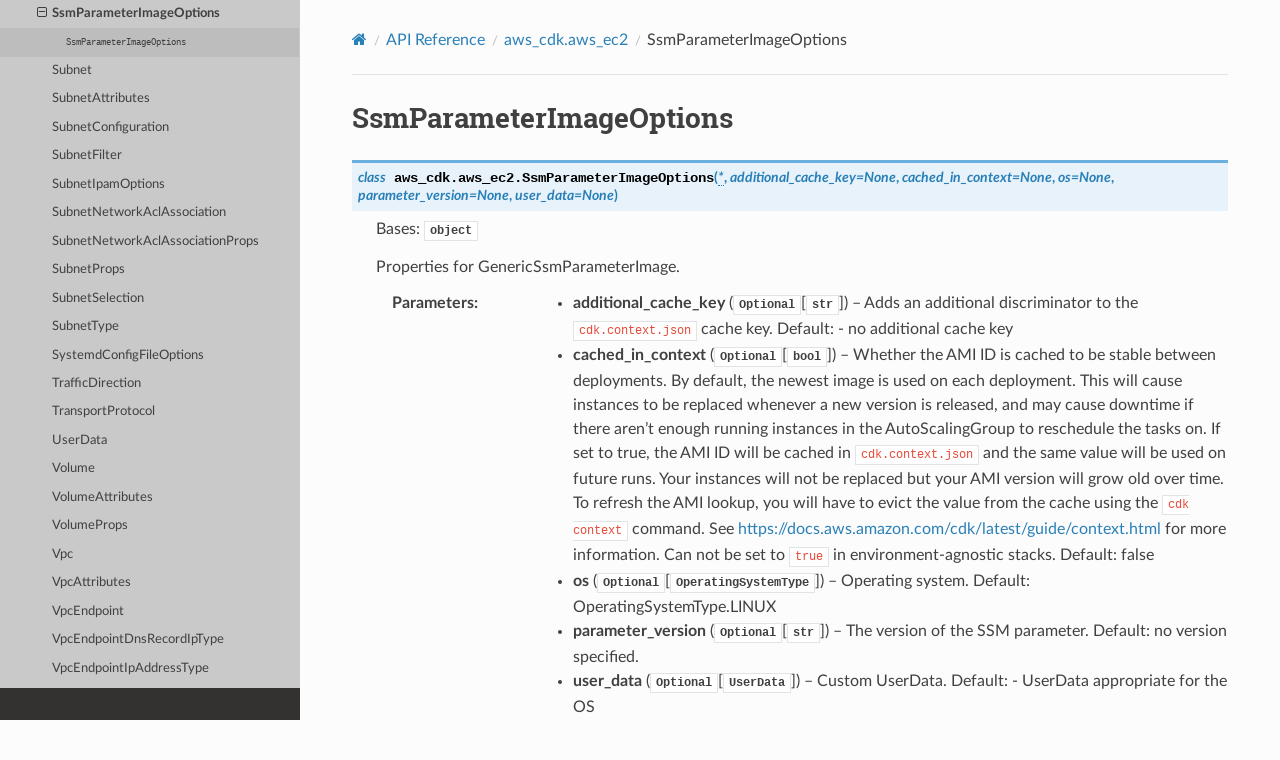

--- FILE ---
content_type: text/html
request_url: https://docs.aws.amazon.com/cdk/api/v2/python/aws_cdk.aws_ec2/SsmParameterImageOptions.html
body_size: 19624
content:


<!DOCTYPE html>
<html class="writer-html5" lang="en" data-content_root="../">
<head>
  <meta charset="utf-8" /><meta name="viewport" content="width=device-width, initial-scale=1" />

  <meta name="viewport" content="width=device-width, initial-scale=1.0" />
  <title>SsmParameterImageOptions &mdash; AWS Cloud Development Kit 2.235.1 documentation</title>
      <link rel="stylesheet" type="text/css" href="../_static/pygments.css?v=03e43079" />
      <link rel="stylesheet" type="text/css" href="../_static/css/theme.css?v=9edc463e" />
      <link rel="stylesheet" type="text/css" href="../_static/css/custom.css?v=72669a8e" />

  
      <script src="../_static/jquery.js?v=5d32c60e"></script>
      <script src="../_static/_sphinx_javascript_frameworks_compat.js?v=2cd50e6c"></script>
      <script src="../_static/documentation_options.js?v=d66ec110"></script>
      <script src="../_static/doctools.js?v=9bcbadda"></script>
      <script src="../_static/sphinx_highlight.js?v=dc90522c"></script>
    <script src="../_static/js/theme.js"></script>
    <link rel="index" title="Index" href="../genindex.html" />
    <link rel="search" title="Search" href="../search.html" />
    <link rel="next" title="Subnet" href="Subnet.html" />
    <link rel="prev" title="SpotRequestType" href="SpotRequestType.html" />
<meta name="guide-name" content="API Reference">
<meta name="service-name" content="AWS Cloud Development Kit (AWS CDK)">
<script type="text/javascript" src="/assets/js/awsdocs-boot.js"></script>
 

</head>

<body class="wy-body-for-nav"> 
  <div class="wy-grid-for-nav">
    <nav data-toggle="wy-nav-shift" class="wy-nav-side">
      <div class="wy-side-scroll">
        <div class="wy-side-nav-search" >

          
          
          <a href="../index.html" aria-label="Go to Homepage" class="icon icon-home">
            AWS Cloud Development Kit
          </a>
<div role="search">
  <form id="rtd-search-form" class="wy-form" action="../search.html" method="get">
    <input type="text" name="q" placeholder="Search docs" aria-label="Search docs" />
    <input type="hidden" name="check_keywords" value="yes" />
    <input type="hidden" name="area" value="default" />
  </form>
</div>
        </div><div class="wy-menu wy-menu-vertical" data-spy="affix" role="navigation" aria-label="Navigation menu">
              <p class="caption" role="heading"><span class="caption-text">Contents:</span></p>
<ul class="current">
<li class="toctree-l1 current"><a class="reference internal" href="../modules.html">API Reference</a><ul class="current">
<li class="toctree-l2"><a class="reference internal" href="../aws_cdk.html">aws_cdk</a></li>
<li class="toctree-l2"><a class="reference internal" href="../aws_cdk.alexa_ask.html">aws_cdk.alexa_ask</a></li>
<li class="toctree-l2"><a class="reference internal" href="../aws_cdk.app_staging_synthesizer_alpha.html">aws_cdk.app_staging_synthesizer_alpha</a></li>
<li class="toctree-l2"><a class="reference internal" href="../aws_cdk.assertions.html">aws_cdk.assertions</a></li>
<li class="toctree-l2"><a class="reference internal" href="../aws_cdk.asset_awscli_v1.html">aws_cdk.asset_awscli_v1</a></li>
<li class="toctree-l2"><a class="reference internal" href="../aws_cdk.asset_node_proxy_agent_v6.html">aws_cdk.asset_node_proxy_agent_v6</a></li>
<li class="toctree-l2"><a class="reference internal" href="../aws_cdk.aws_accessanalyzer.html">aws_cdk.aws_accessanalyzer</a></li>
<li class="toctree-l2"><a class="reference internal" href="../aws_cdk.aws_acmpca.html">aws_cdk.aws_acmpca</a></li>
<li class="toctree-l2"><a class="reference internal" href="../aws_cdk.aws_aiops.html">aws_cdk.aws_aiops</a></li>
<li class="toctree-l2"><a class="reference internal" href="../aws_cdk.aws_amazonmq.html">aws_cdk.aws_amazonmq</a></li>
<li class="toctree-l2"><a class="reference internal" href="../aws_cdk.aws_amplify.html">aws_cdk.aws_amplify</a></li>
<li class="toctree-l2"><a class="reference internal" href="../aws_cdk.aws_amplify_alpha.html">aws_cdk.aws_amplify_alpha</a></li>
<li class="toctree-l2"><a class="reference internal" href="../aws_cdk.aws_amplifyuibuilder.html">aws_cdk.aws_amplifyuibuilder</a></li>
<li class="toctree-l2"><a class="reference internal" href="../aws_cdk.aws_apigateway.html">aws_cdk.aws_apigateway</a></li>
<li class="toctree-l2"><a class="reference internal" href="../aws_cdk.aws_apigatewayv2.html">aws_cdk.aws_apigatewayv2</a></li>
<li class="toctree-l2"><a class="reference internal" href="../aws_cdk.aws_apigatewayv2_authorizers.html">aws_cdk.aws_apigatewayv2_authorizers</a></li>
<li class="toctree-l2"><a class="reference internal" href="../aws_cdk.aws_apigatewayv2_integrations.html">aws_cdk.aws_apigatewayv2_integrations</a></li>
<li class="toctree-l2"><a class="reference internal" href="../aws_cdk.aws_appconfig.html">aws_cdk.aws_appconfig</a></li>
<li class="toctree-l2"><a class="reference internal" href="../aws_cdk.aws_appflow.html">aws_cdk.aws_appflow</a></li>
<li class="toctree-l2"><a class="reference internal" href="../aws_cdk.aws_appintegrations.html">aws_cdk.aws_appintegrations</a></li>
<li class="toctree-l2"><a class="reference internal" href="../aws_cdk.aws_applicationautoscaling.html">aws_cdk.aws_applicationautoscaling</a></li>
<li class="toctree-l2"><a class="reference internal" href="../aws_cdk.aws_applicationinsights.html">aws_cdk.aws_applicationinsights</a></li>
<li class="toctree-l2"><a class="reference internal" href="../aws_cdk.aws_applicationsignals.html">aws_cdk.aws_applicationsignals</a></li>
<li class="toctree-l2"><a class="reference internal" href="../aws_cdk.aws_applicationsignals_alpha.html">aws_cdk.aws_applicationsignals_alpha</a></li>
<li class="toctree-l2"><a class="reference internal" href="../aws_cdk.aws_appmesh.html">aws_cdk.aws_appmesh</a></li>
<li class="toctree-l2"><a class="reference internal" href="../aws_cdk.aws_apprunner.html">aws_cdk.aws_apprunner</a></li>
<li class="toctree-l2"><a class="reference internal" href="../aws_cdk.aws_apprunner_alpha.html">aws_cdk.aws_apprunner_alpha</a></li>
<li class="toctree-l2"><a class="reference internal" href="../aws_cdk.aws_appstream.html">aws_cdk.aws_appstream</a></li>
<li class="toctree-l2"><a class="reference internal" href="../aws_cdk.aws_appsync.html">aws_cdk.aws_appsync</a></li>
<li class="toctree-l2"><a class="reference internal" href="../aws_cdk.aws_apptest.html">aws_cdk.aws_apptest</a></li>
<li class="toctree-l2"><a class="reference internal" href="../aws_cdk.aws_aps.html">aws_cdk.aws_aps</a></li>
<li class="toctree-l2"><a class="reference internal" href="../aws_cdk.aws_arcregionswitch.html">aws_cdk.aws_arcregionswitch</a></li>
<li class="toctree-l2"><a class="reference internal" href="../aws_cdk.aws_arczonalshift.html">aws_cdk.aws_arczonalshift</a></li>
<li class="toctree-l2"><a class="reference internal" href="../aws_cdk.aws_athena.html">aws_cdk.aws_athena</a></li>
<li class="toctree-l2"><a class="reference internal" href="../aws_cdk.aws_auditmanager.html">aws_cdk.aws_auditmanager</a></li>
<li class="toctree-l2"><a class="reference internal" href="../aws_cdk.aws_autoscaling.html">aws_cdk.aws_autoscaling</a></li>
<li class="toctree-l2"><a class="reference internal" href="../aws_cdk.aws_autoscaling_common.html">aws_cdk.aws_autoscaling_common</a></li>
<li class="toctree-l2"><a class="reference internal" href="../aws_cdk.aws_autoscaling_hooktargets.html">aws_cdk.aws_autoscaling_hooktargets</a></li>
<li class="toctree-l2"><a class="reference internal" href="../aws_cdk.aws_autoscalingplans.html">aws_cdk.aws_autoscalingplans</a></li>
<li class="toctree-l2"><a class="reference internal" href="../aws_cdk.aws_b2bi.html">aws_cdk.aws_b2bi</a></li>
<li class="toctree-l2"><a class="reference internal" href="../aws_cdk.aws_backup.html">aws_cdk.aws_backup</a></li>
<li class="toctree-l2"><a class="reference internal" href="../aws_cdk.aws_backupgateway.html">aws_cdk.aws_backupgateway</a></li>
<li class="toctree-l2"><a class="reference internal" href="../aws_cdk.aws_batch.html">aws_cdk.aws_batch</a></li>
<li class="toctree-l2"><a class="reference internal" href="../aws_cdk.aws_bcmdataexports.html">aws_cdk.aws_bcmdataexports</a></li>
<li class="toctree-l2"><a class="reference internal" href="../aws_cdk.aws_bedrock.html">aws_cdk.aws_bedrock</a></li>
<li class="toctree-l2"><a class="reference internal" href="../aws_cdk.aws_bedrock_agentcore_alpha.html">aws_cdk.aws_bedrock_agentcore_alpha</a></li>
<li class="toctree-l2"><a class="reference internal" href="../aws_cdk.aws_bedrock_alpha.html">aws_cdk.aws_bedrock_alpha</a></li>
<li class="toctree-l2"><a class="reference internal" href="../aws_cdk.aws_bedrockagentcore.html">aws_cdk.aws_bedrockagentcore</a></li>
<li class="toctree-l2"><a class="reference internal" href="../aws_cdk.aws_billingconductor.html">aws_cdk.aws_billingconductor</a></li>
<li class="toctree-l2"><a class="reference internal" href="../aws_cdk.aws_budgets.html">aws_cdk.aws_budgets</a></li>
<li class="toctree-l2"><a class="reference internal" href="../aws_cdk.aws_cases.html">aws_cdk.aws_cases</a></li>
<li class="toctree-l2"><a class="reference internal" href="../aws_cdk.aws_cassandra.html">aws_cdk.aws_cassandra</a></li>
<li class="toctree-l2"><a class="reference internal" href="../aws_cdk.aws_ce.html">aws_cdk.aws_ce</a></li>
<li class="toctree-l2"><a class="reference internal" href="../aws_cdk.aws_certificatemanager.html">aws_cdk.aws_certificatemanager</a></li>
<li class="toctree-l2"><a class="reference internal" href="../aws_cdk.aws_chatbot.html">aws_cdk.aws_chatbot</a></li>
<li class="toctree-l2"><a class="reference internal" href="../aws_cdk.aws_cleanrooms.html">aws_cdk.aws_cleanrooms</a></li>
<li class="toctree-l2"><a class="reference internal" href="../aws_cdk.aws_cleanroomsml.html">aws_cdk.aws_cleanroomsml</a></li>
<li class="toctree-l2"><a class="reference internal" href="../aws_cdk.aws_cloud9.html">aws_cdk.aws_cloud9</a></li>
<li class="toctree-l2"><a class="reference internal" href="../aws_cdk.aws_cloud9_alpha.html">aws_cdk.aws_cloud9_alpha</a></li>
<li class="toctree-l2"><a class="reference internal" href="../aws_cdk.aws_cloudformation.html">aws_cdk.aws_cloudformation</a></li>
<li class="toctree-l2"><a class="reference internal" href="../aws_cdk.aws_cloudfront.html">aws_cdk.aws_cloudfront</a></li>
<li class="toctree-l2"><a class="reference internal" href="../aws_cdk.aws_cloudfront.experimental.html">aws_cdk.aws_cloudfront.experimental</a></li>
<li class="toctree-l2"><a class="reference internal" href="../aws_cdk.aws_cloudfront_origins.html">aws_cdk.aws_cloudfront_origins</a></li>
<li class="toctree-l2"><a class="reference internal" href="../aws_cdk.aws_cloudtrail.html">aws_cdk.aws_cloudtrail</a></li>
<li class="toctree-l2"><a class="reference internal" href="../aws_cdk.aws_cloudwatch.html">aws_cdk.aws_cloudwatch</a></li>
<li class="toctree-l2"><a class="reference internal" href="../aws_cdk.aws_cloudwatch_actions.html">aws_cdk.aws_cloudwatch_actions</a></li>
<li class="toctree-l2"><a class="reference internal" href="../aws_cdk.aws_codeartifact.html">aws_cdk.aws_codeartifact</a></li>
<li class="toctree-l2"><a class="reference internal" href="../aws_cdk.aws_codebuild.html">aws_cdk.aws_codebuild</a></li>
<li class="toctree-l2"><a class="reference internal" href="../aws_cdk.aws_codecommit.html">aws_cdk.aws_codecommit</a></li>
<li class="toctree-l2"><a class="reference internal" href="../aws_cdk.aws_codeconnections.html">aws_cdk.aws_codeconnections</a></li>
<li class="toctree-l2"><a class="reference internal" href="../aws_cdk.aws_codedeploy.html">aws_cdk.aws_codedeploy</a></li>
<li class="toctree-l2"><a class="reference internal" href="../aws_cdk.aws_codeguruprofiler.html">aws_cdk.aws_codeguruprofiler</a></li>
<li class="toctree-l2"><a class="reference internal" href="../aws_cdk.aws_codegurureviewer.html">aws_cdk.aws_codegurureviewer</a></li>
<li class="toctree-l2"><a class="reference internal" href="../aws_cdk.aws_codepipeline.html">aws_cdk.aws_codepipeline</a></li>
<li class="toctree-l2"><a class="reference internal" href="../aws_cdk.aws_codepipeline_actions.html">aws_cdk.aws_codepipeline_actions</a></li>
<li class="toctree-l2"><a class="reference internal" href="../aws_cdk.aws_codestar.html">aws_cdk.aws_codestar</a></li>
<li class="toctree-l2"><a class="reference internal" href="../aws_cdk.aws_codestar_alpha.html">aws_cdk.aws_codestar_alpha</a></li>
<li class="toctree-l2"><a class="reference internal" href="../aws_cdk.aws_codestarconnections.html">aws_cdk.aws_codestarconnections</a></li>
<li class="toctree-l2"><a class="reference internal" href="../aws_cdk.aws_codestarnotifications.html">aws_cdk.aws_codestarnotifications</a></li>
<li class="toctree-l2"><a class="reference internal" href="../aws_cdk.aws_cognito.html">aws_cdk.aws_cognito</a></li>
<li class="toctree-l2"><a class="reference internal" href="../aws_cdk.aws_cognito_identitypool.html">aws_cdk.aws_cognito_identitypool</a></li>
<li class="toctree-l2"><a class="reference internal" href="../aws_cdk.aws_comprehend.html">aws_cdk.aws_comprehend</a></li>
<li class="toctree-l2"><a class="reference internal" href="../aws_cdk.aws_config.html">aws_cdk.aws_config</a></li>
<li class="toctree-l2"><a class="reference internal" href="../aws_cdk.aws_connect.html">aws_cdk.aws_connect</a></li>
<li class="toctree-l2"><a class="reference internal" href="../aws_cdk.aws_connectcampaigns.html">aws_cdk.aws_connectcampaigns</a></li>
<li class="toctree-l2"><a class="reference internal" href="../aws_cdk.aws_connectcampaignsv2.html">aws_cdk.aws_connectcampaignsv2</a></li>
<li class="toctree-l2"><a class="reference internal" href="../aws_cdk.aws_controltower.html">aws_cdk.aws_controltower</a></li>
<li class="toctree-l2"><a class="reference internal" href="../aws_cdk.aws_cur.html">aws_cdk.aws_cur</a></li>
<li class="toctree-l2"><a class="reference internal" href="../aws_cdk.aws_customerprofiles.html">aws_cdk.aws_customerprofiles</a></li>
<li class="toctree-l2"><a class="reference internal" href="../aws_cdk.aws_databrew.html">aws_cdk.aws_databrew</a></li>
<li class="toctree-l2"><a class="reference internal" href="../aws_cdk.aws_datapipeline.html">aws_cdk.aws_datapipeline</a></li>
<li class="toctree-l2"><a class="reference internal" href="../aws_cdk.aws_datasync.html">aws_cdk.aws_datasync</a></li>
<li class="toctree-l2"><a class="reference internal" href="../aws_cdk.aws_datazone.html">aws_cdk.aws_datazone</a></li>
<li class="toctree-l2"><a class="reference internal" href="../aws_cdk.aws_dax.html">aws_cdk.aws_dax</a></li>
<li class="toctree-l2"><a class="reference internal" href="../aws_cdk.aws_deadline.html">aws_cdk.aws_deadline</a></li>
<li class="toctree-l2"><a class="reference internal" href="../aws_cdk.aws_detective.html">aws_cdk.aws_detective</a></li>
<li class="toctree-l2"><a class="reference internal" href="../aws_cdk.aws_devicefarm.html">aws_cdk.aws_devicefarm</a></li>
<li class="toctree-l2"><a class="reference internal" href="../aws_cdk.aws_devopsagent.html">aws_cdk.aws_devopsagent</a></li>
<li class="toctree-l2"><a class="reference internal" href="../aws_cdk.aws_devopsguru.html">aws_cdk.aws_devopsguru</a></li>
<li class="toctree-l2"><a class="reference internal" href="../aws_cdk.aws_directoryservice.html">aws_cdk.aws_directoryservice</a></li>
<li class="toctree-l2"><a class="reference internal" href="../aws_cdk.aws_dlm.html">aws_cdk.aws_dlm</a></li>
<li class="toctree-l2"><a class="reference internal" href="../aws_cdk.aws_dms.html">aws_cdk.aws_dms</a></li>
<li class="toctree-l2"><a class="reference internal" href="../aws_cdk.aws_docdb.html">aws_cdk.aws_docdb</a></li>
<li class="toctree-l2"><a class="reference internal" href="../aws_cdk.aws_docdbelastic.html">aws_cdk.aws_docdbelastic</a></li>
<li class="toctree-l2"><a class="reference internal" href="../aws_cdk.aws_dsql.html">aws_cdk.aws_dsql</a></li>
<li class="toctree-l2"><a class="reference internal" href="../aws_cdk.aws_dynamodb.html">aws_cdk.aws_dynamodb</a></li>
<li class="toctree-l2 current"><a class="reference internal" href="../aws_cdk.aws_ec2.html">aws_cdk.aws_ec2</a><ul class="current">
<li class="toctree-l3"><a class="reference internal" href="README.html">Package Overview</a></li>
<li class="toctree-l3"><a class="reference internal" href="AcceleratorManufacturer.html">AcceleratorManufacturer</a></li>
<li class="toctree-l3"><a class="reference internal" href="AcceleratorName.html">AcceleratorName</a></li>
<li class="toctree-l3"><a class="reference internal" href="AcceleratorType.html">AcceleratorType</a></li>
<li class="toctree-l3"><a class="reference internal" href="AclCidr.html">AclCidr</a></li>
<li class="toctree-l3"><a class="reference internal" href="AclCidrConfig.html">AclCidrConfig</a></li>
<li class="toctree-l3"><a class="reference internal" href="AclIcmp.html">AclIcmp</a></li>
<li class="toctree-l3"><a class="reference internal" href="AclPortRange.html">AclPortRange</a></li>
<li class="toctree-l3"><a class="reference internal" href="AclTraffic.html">AclTraffic</a></li>
<li class="toctree-l3"><a class="reference internal" href="AclTrafficConfig.html">AclTrafficConfig</a></li>
<li class="toctree-l3"><a class="reference internal" href="Action.html">Action</a></li>
<li class="toctree-l3"><a class="reference internal" href="AddRouteOptions.html">AddRouteOptions</a></li>
<li class="toctree-l3"><a class="reference internal" href="AddressFamily.html">AddressFamily</a></li>
<li class="toctree-l3"><a class="reference internal" href="AllocateCidrRequest.html">AllocateCidrRequest</a></li>
<li class="toctree-l3"><a class="reference internal" href="AllocateIpv6CidrRequest.html">AllocateIpv6CidrRequest</a></li>
<li class="toctree-l3"><a class="reference internal" href="AllocateVpcIpv6CidrRequest.html">AllocateVpcIpv6CidrRequest</a></li>
<li class="toctree-l3"><a class="reference internal" href="AllocatedSubnet.html">AllocatedSubnet</a></li>
<li class="toctree-l3"><a class="reference internal" href="AmazonLinux2022ImageSsmParameter.html">AmazonLinux2022ImageSsmParameter</a></li>
<li class="toctree-l3"><a class="reference internal" href="AmazonLinux2022ImageSsmParameterProps.html">AmazonLinux2022ImageSsmParameterProps</a></li>
<li class="toctree-l3"><a class="reference internal" href="AmazonLinux2022Kernel.html">AmazonLinux2022Kernel</a></li>
<li class="toctree-l3"><a class="reference internal" href="AmazonLinux2023ImageSsmParameter.html">AmazonLinux2023ImageSsmParameter</a></li>
<li class="toctree-l3"><a class="reference internal" href="AmazonLinux2023ImageSsmParameterProps.html">AmazonLinux2023ImageSsmParameterProps</a></li>
<li class="toctree-l3"><a class="reference internal" href="AmazonLinux2023Kernel.html">AmazonLinux2023Kernel</a></li>
<li class="toctree-l3"><a class="reference internal" href="AmazonLinux2ImageSsmParameter.html">AmazonLinux2ImageSsmParameter</a></li>
<li class="toctree-l3"><a class="reference internal" href="AmazonLinux2ImageSsmParameterProps.html">AmazonLinux2ImageSsmParameterProps</a></li>
<li class="toctree-l3"><a class="reference internal" href="AmazonLinux2Kernel.html">AmazonLinux2Kernel</a></li>
<li class="toctree-l3"><a class="reference internal" href="AmazonLinuxCpuType.html">AmazonLinuxCpuType</a></li>
<li class="toctree-l3"><a class="reference internal" href="AmazonLinuxEdition.html">AmazonLinuxEdition</a></li>
<li class="toctree-l3"><a class="reference internal" href="AmazonLinuxGeneration.html">AmazonLinuxGeneration</a></li>
<li class="toctree-l3"><a class="reference internal" href="AmazonLinuxImage.html">AmazonLinuxImage</a></li>
<li class="toctree-l3"><a class="reference internal" href="AmazonLinuxImageProps.html">AmazonLinuxImageProps</a></li>
<li class="toctree-l3"><a class="reference internal" href="AmazonLinuxImageSsmParameterBase.html">AmazonLinuxImageSsmParameterBase</a></li>
<li class="toctree-l3"><a class="reference internal" href="AmazonLinuxImageSsmParameterBaseOptions.html">AmazonLinuxImageSsmParameterBaseOptions</a></li>
<li class="toctree-l3"><a class="reference internal" href="AmazonLinuxImageSsmParameterBaseProps.html">AmazonLinuxImageSsmParameterBaseProps</a></li>
<li class="toctree-l3"><a class="reference internal" href="AmazonLinuxImageSsmParameterCommonOptions.html">AmazonLinuxImageSsmParameterCommonOptions</a></li>
<li class="toctree-l3"><a class="reference internal" href="AmazonLinuxKernel.html">AmazonLinuxKernel</a></li>
<li class="toctree-l3"><a class="reference internal" href="AmazonLinuxStorage.html">AmazonLinuxStorage</a></li>
<li class="toctree-l3"><a class="reference internal" href="AmazonLinuxVirt.html">AmazonLinuxVirt</a></li>
<li class="toctree-l3"><a class="reference internal" href="ApplyCloudFormationInitOptions.html">ApplyCloudFormationInitOptions</a></li>
<li class="toctree-l3"><a class="reference internal" href="AttachInitOptions.html">AttachInitOptions</a></li>
<li class="toctree-l3"><a class="reference internal" href="AwsIpamProps.html">AwsIpamProps</a></li>
<li class="toctree-l3"><a class="reference internal" href="BareMetal.html">BareMetal</a></li>
<li class="toctree-l3"><a class="reference internal" href="BastionHostLinux.html">BastionHostLinux</a></li>
<li class="toctree-l3"><a class="reference internal" href="BastionHostLinuxProps.html">BastionHostLinuxProps</a></li>
<li class="toctree-l3"><a class="reference internal" href="BlockDevice.html">BlockDevice</a></li>
<li class="toctree-l3"><a class="reference internal" href="BlockDeviceVolume.html">BlockDeviceVolume</a></li>
<li class="toctree-l3"><a class="reference internal" href="BurstablePerformance.html">BurstablePerformance</a></li>
<li class="toctree-l3"><a class="reference internal" href="CfnCapacityManagerDataExport.html">CfnCapacityManagerDataExport</a></li>
<li class="toctree-l3"><a class="reference internal" href="CfnCapacityManagerDataExportProps.html">CfnCapacityManagerDataExportProps</a></li>
<li class="toctree-l3"><a class="reference internal" href="CfnCapacityReservation.html">CfnCapacityReservation</a></li>
<li class="toctree-l3"><a class="reference internal" href="CfnCapacityReservationFleet.html">CfnCapacityReservationFleet</a></li>
<li class="toctree-l3"><a class="reference internal" href="CfnCapacityReservationFleetProps.html">CfnCapacityReservationFleetProps</a></li>
<li class="toctree-l3"><a class="reference internal" href="CfnCapacityReservationProps.html">CfnCapacityReservationProps</a></li>
<li class="toctree-l3"><a class="reference internal" href="CfnCarrierGateway.html">CfnCarrierGateway</a></li>
<li class="toctree-l3"><a class="reference internal" href="CfnCarrierGatewayProps.html">CfnCarrierGatewayProps</a></li>
<li class="toctree-l3"><a class="reference internal" href="CfnClientVpnAuthorizationRule.html">CfnClientVpnAuthorizationRule</a></li>
<li class="toctree-l3"><a class="reference internal" href="CfnClientVpnAuthorizationRuleProps.html">CfnClientVpnAuthorizationRuleProps</a></li>
<li class="toctree-l3"><a class="reference internal" href="CfnClientVpnEndpoint.html">CfnClientVpnEndpoint</a></li>
<li class="toctree-l3"><a class="reference internal" href="CfnClientVpnEndpointProps.html">CfnClientVpnEndpointProps</a></li>
<li class="toctree-l3"><a class="reference internal" href="CfnClientVpnRoute.html">CfnClientVpnRoute</a></li>
<li class="toctree-l3"><a class="reference internal" href="CfnClientVpnRouteProps.html">CfnClientVpnRouteProps</a></li>
<li class="toctree-l3"><a class="reference internal" href="CfnClientVpnTargetNetworkAssociation.html">CfnClientVpnTargetNetworkAssociation</a></li>
<li class="toctree-l3"><a class="reference internal" href="CfnClientVpnTargetNetworkAssociationProps.html">CfnClientVpnTargetNetworkAssociationProps</a></li>
<li class="toctree-l3"><a class="reference internal" href="CfnCustomerGateway.html">CfnCustomerGateway</a></li>
<li class="toctree-l3"><a class="reference internal" href="CfnCustomerGatewayProps.html">CfnCustomerGatewayProps</a></li>
<li class="toctree-l3"><a class="reference internal" href="CfnDHCPOptions.html">CfnDHCPOptions</a></li>
<li class="toctree-l3"><a class="reference internal" href="CfnDHCPOptionsProps.html">CfnDHCPOptionsProps</a></li>
<li class="toctree-l3"><a class="reference internal" href="CfnEC2Fleet.html">CfnEC2Fleet</a></li>
<li class="toctree-l3"><a class="reference internal" href="CfnEC2FleetProps.html">CfnEC2FleetProps</a></li>
<li class="toctree-l3"><a class="reference internal" href="CfnEIP.html">CfnEIP</a></li>
<li class="toctree-l3"><a class="reference internal" href="CfnEIPAssociation.html">CfnEIPAssociation</a></li>
<li class="toctree-l3"><a class="reference internal" href="CfnEIPAssociationProps.html">CfnEIPAssociationProps</a></li>
<li class="toctree-l3"><a class="reference internal" href="CfnEIPProps.html">CfnEIPProps</a></li>
<li class="toctree-l3"><a class="reference internal" href="CfnEgressOnlyInternetGateway.html">CfnEgressOnlyInternetGateway</a></li>
<li class="toctree-l3"><a class="reference internal" href="CfnEgressOnlyInternetGatewayProps.html">CfnEgressOnlyInternetGatewayProps</a></li>
<li class="toctree-l3"><a class="reference internal" href="CfnEnclaveCertificateIamRoleAssociation.html">CfnEnclaveCertificateIamRoleAssociation</a></li>
<li class="toctree-l3"><a class="reference internal" href="CfnEnclaveCertificateIamRoleAssociationProps.html">CfnEnclaveCertificateIamRoleAssociationProps</a></li>
<li class="toctree-l3"><a class="reference internal" href="CfnFlowLog.html">CfnFlowLog</a></li>
<li class="toctree-l3"><a class="reference internal" href="CfnFlowLogProps.html">CfnFlowLogProps</a></li>
<li class="toctree-l3"><a class="reference internal" href="CfnGatewayRouteTableAssociation.html">CfnGatewayRouteTableAssociation</a></li>
<li class="toctree-l3"><a class="reference internal" href="CfnGatewayRouteTableAssociationProps.html">CfnGatewayRouteTableAssociationProps</a></li>
<li class="toctree-l3"><a class="reference internal" href="CfnHost.html">CfnHost</a></li>
<li class="toctree-l3"><a class="reference internal" href="CfnHostProps.html">CfnHostProps</a></li>
<li class="toctree-l3"><a class="reference internal" href="CfnIPAM.html">CfnIPAM</a></li>
<li class="toctree-l3"><a class="reference internal" href="CfnIPAMAllocation.html">CfnIPAMAllocation</a></li>
<li class="toctree-l3"><a class="reference internal" href="CfnIPAMAllocationProps.html">CfnIPAMAllocationProps</a></li>
<li class="toctree-l3"><a class="reference internal" href="CfnIPAMPool.html">CfnIPAMPool</a></li>
<li class="toctree-l3"><a class="reference internal" href="CfnIPAMPoolCidr.html">CfnIPAMPoolCidr</a></li>
<li class="toctree-l3"><a class="reference internal" href="CfnIPAMPoolCidrProps.html">CfnIPAMPoolCidrProps</a></li>
<li class="toctree-l3"><a class="reference internal" href="CfnIPAMPoolProps.html">CfnIPAMPoolProps</a></li>
<li class="toctree-l3"><a class="reference internal" href="CfnIPAMProps.html">CfnIPAMProps</a></li>
<li class="toctree-l3"><a class="reference internal" href="CfnIPAMResourceDiscovery.html">CfnIPAMResourceDiscovery</a></li>
<li class="toctree-l3"><a class="reference internal" href="CfnIPAMResourceDiscoveryAssociation.html">CfnIPAMResourceDiscoveryAssociation</a></li>
<li class="toctree-l3"><a class="reference internal" href="CfnIPAMResourceDiscoveryAssociationProps.html">CfnIPAMResourceDiscoveryAssociationProps</a></li>
<li class="toctree-l3"><a class="reference internal" href="CfnIPAMResourceDiscoveryProps.html">CfnIPAMResourceDiscoveryProps</a></li>
<li class="toctree-l3"><a class="reference internal" href="CfnIPAMScope.html">CfnIPAMScope</a></li>
<li class="toctree-l3"><a class="reference internal" href="CfnIPAMScopeProps.html">CfnIPAMScopeProps</a></li>
<li class="toctree-l3"><a class="reference internal" href="CfnInstance.html">CfnInstance</a></li>
<li class="toctree-l3"><a class="reference internal" href="CfnInstanceConnectEndpoint.html">CfnInstanceConnectEndpoint</a></li>
<li class="toctree-l3"><a class="reference internal" href="CfnInstanceConnectEndpointProps.html">CfnInstanceConnectEndpointProps</a></li>
<li class="toctree-l3"><a class="reference internal" href="CfnInstanceProps.html">CfnInstanceProps</a></li>
<li class="toctree-l3"><a class="reference internal" href="CfnInternetGateway.html">CfnInternetGateway</a></li>
<li class="toctree-l3"><a class="reference internal" href="CfnInternetGatewayProps.html">CfnInternetGatewayProps</a></li>
<li class="toctree-l3"><a class="reference internal" href="CfnIpPoolRouteTableAssociation.html">CfnIpPoolRouteTableAssociation</a></li>
<li class="toctree-l3"><a class="reference internal" href="CfnIpPoolRouteTableAssociationProps.html">CfnIpPoolRouteTableAssociationProps</a></li>
<li class="toctree-l3"><a class="reference internal" href="CfnKeyPair.html">CfnKeyPair</a></li>
<li class="toctree-l3"><a class="reference internal" href="CfnKeyPairProps.html">CfnKeyPairProps</a></li>
<li class="toctree-l3"><a class="reference internal" href="CfnLaunchTemplate.html">CfnLaunchTemplate</a></li>
<li class="toctree-l3"><a class="reference internal" href="CfnLaunchTemplateProps.html">CfnLaunchTemplateProps</a></li>
<li class="toctree-l3"><a class="reference internal" href="CfnLocalGatewayRoute.html">CfnLocalGatewayRoute</a></li>
<li class="toctree-l3"><a class="reference internal" href="CfnLocalGatewayRouteProps.html">CfnLocalGatewayRouteProps</a></li>
<li class="toctree-l3"><a class="reference internal" href="CfnLocalGatewayRouteTable.html">CfnLocalGatewayRouteTable</a></li>
<li class="toctree-l3"><a class="reference internal" href="CfnLocalGatewayRouteTableProps.html">CfnLocalGatewayRouteTableProps</a></li>
<li class="toctree-l3"><a class="reference internal" href="CfnLocalGatewayRouteTableVPCAssociation.html">CfnLocalGatewayRouteTableVPCAssociation</a></li>
<li class="toctree-l3"><a class="reference internal" href="CfnLocalGatewayRouteTableVPCAssociationProps.html">CfnLocalGatewayRouteTableVPCAssociationProps</a></li>
<li class="toctree-l3"><a class="reference internal" href="CfnLocalGatewayRouteTableVirtualInterfaceGroupAssociation.html">CfnLocalGatewayRouteTableVirtualInterfaceGroupAssociation</a></li>
<li class="toctree-l3"><a class="reference internal" href="CfnLocalGatewayRouteTableVirtualInterfaceGroupAssociationProps.html">CfnLocalGatewayRouteTableVirtualInterfaceGroupAssociationProps</a></li>
<li class="toctree-l3"><a class="reference internal" href="CfnLocalGatewayVirtualInterface.html">CfnLocalGatewayVirtualInterface</a></li>
<li class="toctree-l3"><a class="reference internal" href="CfnLocalGatewayVirtualInterfaceGroup.html">CfnLocalGatewayVirtualInterfaceGroup</a></li>
<li class="toctree-l3"><a class="reference internal" href="CfnLocalGatewayVirtualInterfaceGroupProps.html">CfnLocalGatewayVirtualInterfaceGroupProps</a></li>
<li class="toctree-l3"><a class="reference internal" href="CfnLocalGatewayVirtualInterfaceProps.html">CfnLocalGatewayVirtualInterfaceProps</a></li>
<li class="toctree-l3"><a class="reference internal" href="CfnNatGateway.html">CfnNatGateway</a></li>
<li class="toctree-l3"><a class="reference internal" href="CfnNatGatewayProps.html">CfnNatGatewayProps</a></li>
<li class="toctree-l3"><a class="reference internal" href="CfnNetworkAcl.html">CfnNetworkAcl</a></li>
<li class="toctree-l3"><a class="reference internal" href="CfnNetworkAclEntry.html">CfnNetworkAclEntry</a></li>
<li class="toctree-l3"><a class="reference internal" href="CfnNetworkAclEntryProps.html">CfnNetworkAclEntryProps</a></li>
<li class="toctree-l3"><a class="reference internal" href="CfnNetworkAclProps.html">CfnNetworkAclProps</a></li>
<li class="toctree-l3"><a class="reference internal" href="CfnNetworkInsightsAccessScope.html">CfnNetworkInsightsAccessScope</a></li>
<li class="toctree-l3"><a class="reference internal" href="CfnNetworkInsightsAccessScopeAnalysis.html">CfnNetworkInsightsAccessScopeAnalysis</a></li>
<li class="toctree-l3"><a class="reference internal" href="CfnNetworkInsightsAccessScopeAnalysisProps.html">CfnNetworkInsightsAccessScopeAnalysisProps</a></li>
<li class="toctree-l3"><a class="reference internal" href="CfnNetworkInsightsAccessScopeProps.html">CfnNetworkInsightsAccessScopeProps</a></li>
<li class="toctree-l3"><a class="reference internal" href="CfnNetworkInsightsAnalysis.html">CfnNetworkInsightsAnalysis</a></li>
<li class="toctree-l3"><a class="reference internal" href="CfnNetworkInsightsAnalysisProps.html">CfnNetworkInsightsAnalysisProps</a></li>
<li class="toctree-l3"><a class="reference internal" href="CfnNetworkInsightsPath.html">CfnNetworkInsightsPath</a></li>
<li class="toctree-l3"><a class="reference internal" href="CfnNetworkInsightsPathProps.html">CfnNetworkInsightsPathProps</a></li>
<li class="toctree-l3"><a class="reference internal" href="CfnNetworkInterface.html">CfnNetworkInterface</a></li>
<li class="toctree-l3"><a class="reference internal" href="CfnNetworkInterfaceAttachment.html">CfnNetworkInterfaceAttachment</a></li>
<li class="toctree-l3"><a class="reference internal" href="CfnNetworkInterfaceAttachmentProps.html">CfnNetworkInterfaceAttachmentProps</a></li>
<li class="toctree-l3"><a class="reference internal" href="CfnNetworkInterfacePermission.html">CfnNetworkInterfacePermission</a></li>
<li class="toctree-l3"><a class="reference internal" href="CfnNetworkInterfacePermissionProps.html">CfnNetworkInterfacePermissionProps</a></li>
<li class="toctree-l3"><a class="reference internal" href="CfnNetworkInterfaceProps.html">CfnNetworkInterfaceProps</a></li>
<li class="toctree-l3"><a class="reference internal" href="CfnNetworkPerformanceMetricSubscription.html">CfnNetworkPerformanceMetricSubscription</a></li>
<li class="toctree-l3"><a class="reference internal" href="CfnNetworkPerformanceMetricSubscriptionProps.html">CfnNetworkPerformanceMetricSubscriptionProps</a></li>
<li class="toctree-l3"><a class="reference internal" href="CfnPlacementGroup.html">CfnPlacementGroup</a></li>
<li class="toctree-l3"><a class="reference internal" href="CfnPlacementGroupProps.html">CfnPlacementGroupProps</a></li>
<li class="toctree-l3"><a class="reference internal" href="CfnPrefixList.html">CfnPrefixList</a></li>
<li class="toctree-l3"><a class="reference internal" href="CfnPrefixListProps.html">CfnPrefixListProps</a></li>
<li class="toctree-l3"><a class="reference internal" href="CfnRoute.html">CfnRoute</a></li>
<li class="toctree-l3"><a class="reference internal" href="CfnRouteProps.html">CfnRouteProps</a></li>
<li class="toctree-l3"><a class="reference internal" href="CfnRouteServer.html">CfnRouteServer</a></li>
<li class="toctree-l3"><a class="reference internal" href="CfnRouteServerAssociation.html">CfnRouteServerAssociation</a></li>
<li class="toctree-l3"><a class="reference internal" href="CfnRouteServerAssociationProps.html">CfnRouteServerAssociationProps</a></li>
<li class="toctree-l3"><a class="reference internal" href="CfnRouteServerEndpoint.html">CfnRouteServerEndpoint</a></li>
<li class="toctree-l3"><a class="reference internal" href="CfnRouteServerEndpointProps.html">CfnRouteServerEndpointProps</a></li>
<li class="toctree-l3"><a class="reference internal" href="CfnRouteServerPeer.html">CfnRouteServerPeer</a></li>
<li class="toctree-l3"><a class="reference internal" href="CfnRouteServerPeerProps.html">CfnRouteServerPeerProps</a></li>
<li class="toctree-l3"><a class="reference internal" href="CfnRouteServerPropagation.html">CfnRouteServerPropagation</a></li>
<li class="toctree-l3"><a class="reference internal" href="CfnRouteServerPropagationProps.html">CfnRouteServerPropagationProps</a></li>
<li class="toctree-l3"><a class="reference internal" href="CfnRouteServerProps.html">CfnRouteServerProps</a></li>
<li class="toctree-l3"><a class="reference internal" href="CfnRouteTable.html">CfnRouteTable</a></li>
<li class="toctree-l3"><a class="reference internal" href="CfnRouteTableProps.html">CfnRouteTableProps</a></li>
<li class="toctree-l3"><a class="reference internal" href="CfnSecurityGroup.html">CfnSecurityGroup</a></li>
<li class="toctree-l3"><a class="reference internal" href="CfnSecurityGroupEgress.html">CfnSecurityGroupEgress</a></li>
<li class="toctree-l3"><a class="reference internal" href="CfnSecurityGroupEgressProps.html">CfnSecurityGroupEgressProps</a></li>
<li class="toctree-l3"><a class="reference internal" href="CfnSecurityGroupIngress.html">CfnSecurityGroupIngress</a></li>
<li class="toctree-l3"><a class="reference internal" href="CfnSecurityGroupIngressProps.html">CfnSecurityGroupIngressProps</a></li>
<li class="toctree-l3"><a class="reference internal" href="CfnSecurityGroupProps.html">CfnSecurityGroupProps</a></li>
<li class="toctree-l3"><a class="reference internal" href="CfnSecurityGroupVpcAssociation.html">CfnSecurityGroupVpcAssociation</a></li>
<li class="toctree-l3"><a class="reference internal" href="CfnSecurityGroupVpcAssociationProps.html">CfnSecurityGroupVpcAssociationProps</a></li>
<li class="toctree-l3"><a class="reference internal" href="CfnSnapshotBlockPublicAccess.html">CfnSnapshotBlockPublicAccess</a></li>
<li class="toctree-l3"><a class="reference internal" href="CfnSnapshotBlockPublicAccessProps.html">CfnSnapshotBlockPublicAccessProps</a></li>
<li class="toctree-l3"><a class="reference internal" href="CfnSpotFleet.html">CfnSpotFleet</a></li>
<li class="toctree-l3"><a class="reference internal" href="CfnSpotFleetProps.html">CfnSpotFleetProps</a></li>
<li class="toctree-l3"><a class="reference internal" href="CfnSubnet.html">CfnSubnet</a></li>
<li class="toctree-l3"><a class="reference internal" href="CfnSubnetCidrBlock.html">CfnSubnetCidrBlock</a></li>
<li class="toctree-l3"><a class="reference internal" href="CfnSubnetCidrBlockProps.html">CfnSubnetCidrBlockProps</a></li>
<li class="toctree-l3"><a class="reference internal" href="CfnSubnetNetworkAclAssociation.html">CfnSubnetNetworkAclAssociation</a></li>
<li class="toctree-l3"><a class="reference internal" href="CfnSubnetNetworkAclAssociationProps.html">CfnSubnetNetworkAclAssociationProps</a></li>
<li class="toctree-l3"><a class="reference internal" href="CfnSubnetProps.html">CfnSubnetProps</a></li>
<li class="toctree-l3"><a class="reference internal" href="CfnSubnetRouteTableAssociation.html">CfnSubnetRouteTableAssociation</a></li>
<li class="toctree-l3"><a class="reference internal" href="CfnSubnetRouteTableAssociationProps.html">CfnSubnetRouteTableAssociationProps</a></li>
<li class="toctree-l3"><a class="reference internal" href="CfnTrafficMirrorFilter.html">CfnTrafficMirrorFilter</a></li>
<li class="toctree-l3"><a class="reference internal" href="CfnTrafficMirrorFilterProps.html">CfnTrafficMirrorFilterProps</a></li>
<li class="toctree-l3"><a class="reference internal" href="CfnTrafficMirrorFilterRule.html">CfnTrafficMirrorFilterRule</a></li>
<li class="toctree-l3"><a class="reference internal" href="CfnTrafficMirrorFilterRuleProps.html">CfnTrafficMirrorFilterRuleProps</a></li>
<li class="toctree-l3"><a class="reference internal" href="CfnTrafficMirrorSession.html">CfnTrafficMirrorSession</a></li>
<li class="toctree-l3"><a class="reference internal" href="CfnTrafficMirrorSessionProps.html">CfnTrafficMirrorSessionProps</a></li>
<li class="toctree-l3"><a class="reference internal" href="CfnTrafficMirrorTarget.html">CfnTrafficMirrorTarget</a></li>
<li class="toctree-l3"><a class="reference internal" href="CfnTrafficMirrorTargetProps.html">CfnTrafficMirrorTargetProps</a></li>
<li class="toctree-l3"><a class="reference internal" href="CfnTransitGateway.html">CfnTransitGateway</a></li>
<li class="toctree-l3"><a class="reference internal" href="CfnTransitGatewayAttachment.html">CfnTransitGatewayAttachment</a></li>
<li class="toctree-l3"><a class="reference internal" href="CfnTransitGatewayAttachmentProps.html">CfnTransitGatewayAttachmentProps</a></li>
<li class="toctree-l3"><a class="reference internal" href="CfnTransitGatewayConnect.html">CfnTransitGatewayConnect</a></li>
<li class="toctree-l3"><a class="reference internal" href="CfnTransitGatewayConnectPeer.html">CfnTransitGatewayConnectPeer</a></li>
<li class="toctree-l3"><a class="reference internal" href="CfnTransitGatewayConnectPeerProps.html">CfnTransitGatewayConnectPeerProps</a></li>
<li class="toctree-l3"><a class="reference internal" href="CfnTransitGatewayConnectProps.html">CfnTransitGatewayConnectProps</a></li>
<li class="toctree-l3"><a class="reference internal" href="CfnTransitGatewayMeteringPolicy.html">CfnTransitGatewayMeteringPolicy</a></li>
<li class="toctree-l3"><a class="reference internal" href="CfnTransitGatewayMeteringPolicyEntry.html">CfnTransitGatewayMeteringPolicyEntry</a></li>
<li class="toctree-l3"><a class="reference internal" href="CfnTransitGatewayMeteringPolicyEntryProps.html">CfnTransitGatewayMeteringPolicyEntryProps</a></li>
<li class="toctree-l3"><a class="reference internal" href="CfnTransitGatewayMeteringPolicyProps.html">CfnTransitGatewayMeteringPolicyProps</a></li>
<li class="toctree-l3"><a class="reference internal" href="CfnTransitGatewayMulticastDomain.html">CfnTransitGatewayMulticastDomain</a></li>
<li class="toctree-l3"><a class="reference internal" href="CfnTransitGatewayMulticastDomainAssociation.html">CfnTransitGatewayMulticastDomainAssociation</a></li>
<li class="toctree-l3"><a class="reference internal" href="CfnTransitGatewayMulticastDomainAssociationProps.html">CfnTransitGatewayMulticastDomainAssociationProps</a></li>
<li class="toctree-l3"><a class="reference internal" href="CfnTransitGatewayMulticastDomainProps.html">CfnTransitGatewayMulticastDomainProps</a></li>
<li class="toctree-l3"><a class="reference internal" href="CfnTransitGatewayMulticastGroupMember.html">CfnTransitGatewayMulticastGroupMember</a></li>
<li class="toctree-l3"><a class="reference internal" href="CfnTransitGatewayMulticastGroupMemberProps.html">CfnTransitGatewayMulticastGroupMemberProps</a></li>
<li class="toctree-l3"><a class="reference internal" href="CfnTransitGatewayMulticastGroupSource.html">CfnTransitGatewayMulticastGroupSource</a></li>
<li class="toctree-l3"><a class="reference internal" href="CfnTransitGatewayMulticastGroupSourceProps.html">CfnTransitGatewayMulticastGroupSourceProps</a></li>
<li class="toctree-l3"><a class="reference internal" href="CfnTransitGatewayPeeringAttachment.html">CfnTransitGatewayPeeringAttachment</a></li>
<li class="toctree-l3"><a class="reference internal" href="CfnTransitGatewayPeeringAttachmentProps.html">CfnTransitGatewayPeeringAttachmentProps</a></li>
<li class="toctree-l3"><a class="reference internal" href="CfnTransitGatewayProps.html">CfnTransitGatewayProps</a></li>
<li class="toctree-l3"><a class="reference internal" href="CfnTransitGatewayRoute.html">CfnTransitGatewayRoute</a></li>
<li class="toctree-l3"><a class="reference internal" href="CfnTransitGatewayRouteProps.html">CfnTransitGatewayRouteProps</a></li>
<li class="toctree-l3"><a class="reference internal" href="CfnTransitGatewayRouteTable.html">CfnTransitGatewayRouteTable</a></li>
<li class="toctree-l3"><a class="reference internal" href="CfnTransitGatewayRouteTableAssociation.html">CfnTransitGatewayRouteTableAssociation</a></li>
<li class="toctree-l3"><a class="reference internal" href="CfnTransitGatewayRouteTableAssociationProps.html">CfnTransitGatewayRouteTableAssociationProps</a></li>
<li class="toctree-l3"><a class="reference internal" href="CfnTransitGatewayRouteTablePropagation.html">CfnTransitGatewayRouteTablePropagation</a></li>
<li class="toctree-l3"><a class="reference internal" href="CfnTransitGatewayRouteTablePropagationProps.html">CfnTransitGatewayRouteTablePropagationProps</a></li>
<li class="toctree-l3"><a class="reference internal" href="CfnTransitGatewayRouteTableProps.html">CfnTransitGatewayRouteTableProps</a></li>
<li class="toctree-l3"><a class="reference internal" href="CfnTransitGatewayVpcAttachment.html">CfnTransitGatewayVpcAttachment</a></li>
<li class="toctree-l3"><a class="reference internal" href="CfnTransitGatewayVpcAttachmentProps.html">CfnTransitGatewayVpcAttachmentProps</a></li>
<li class="toctree-l3"><a class="reference internal" href="CfnVPC.html">CfnVPC</a></li>
<li class="toctree-l3"><a class="reference internal" href="CfnVPCBlockPublicAccessExclusion.html">CfnVPCBlockPublicAccessExclusion</a></li>
<li class="toctree-l3"><a class="reference internal" href="CfnVPCBlockPublicAccessExclusionProps.html">CfnVPCBlockPublicAccessExclusionProps</a></li>
<li class="toctree-l3"><a class="reference internal" href="CfnVPCBlockPublicAccessOptions.html">CfnVPCBlockPublicAccessOptions</a></li>
<li class="toctree-l3"><a class="reference internal" href="CfnVPCBlockPublicAccessOptionsProps.html">CfnVPCBlockPublicAccessOptionsProps</a></li>
<li class="toctree-l3"><a class="reference internal" href="CfnVPCCidrBlock.html">CfnVPCCidrBlock</a></li>
<li class="toctree-l3"><a class="reference internal" href="CfnVPCCidrBlockProps.html">CfnVPCCidrBlockProps</a></li>
<li class="toctree-l3"><a class="reference internal" href="CfnVPCDHCPOptionsAssociation.html">CfnVPCDHCPOptionsAssociation</a></li>
<li class="toctree-l3"><a class="reference internal" href="CfnVPCDHCPOptionsAssociationProps.html">CfnVPCDHCPOptionsAssociationProps</a></li>
<li class="toctree-l3"><a class="reference internal" href="CfnVPCEncryptionControl.html">CfnVPCEncryptionControl</a></li>
<li class="toctree-l3"><a class="reference internal" href="CfnVPCEncryptionControlProps.html">CfnVPCEncryptionControlProps</a></li>
<li class="toctree-l3"><a class="reference internal" href="CfnVPCEndpoint.html">CfnVPCEndpoint</a></li>
<li class="toctree-l3"><a class="reference internal" href="CfnVPCEndpointConnectionNotification.html">CfnVPCEndpointConnectionNotification</a></li>
<li class="toctree-l3"><a class="reference internal" href="CfnVPCEndpointConnectionNotificationProps.html">CfnVPCEndpointConnectionNotificationProps</a></li>
<li class="toctree-l3"><a class="reference internal" href="CfnVPCEndpointProps.html">CfnVPCEndpointProps</a></li>
<li class="toctree-l3"><a class="reference internal" href="CfnVPCEndpointService.html">CfnVPCEndpointService</a></li>
<li class="toctree-l3"><a class="reference internal" href="CfnVPCEndpointServicePermissions.html">CfnVPCEndpointServicePermissions</a></li>
<li class="toctree-l3"><a class="reference internal" href="CfnVPCEndpointServicePermissionsProps.html">CfnVPCEndpointServicePermissionsProps</a></li>
<li class="toctree-l3"><a class="reference internal" href="CfnVPCEndpointServiceProps.html">CfnVPCEndpointServiceProps</a></li>
<li class="toctree-l3"><a class="reference internal" href="CfnVPCGatewayAttachment.html">CfnVPCGatewayAttachment</a></li>
<li class="toctree-l3"><a class="reference internal" href="CfnVPCGatewayAttachmentProps.html">CfnVPCGatewayAttachmentProps</a></li>
<li class="toctree-l3"><a class="reference internal" href="CfnVPCPeeringConnection.html">CfnVPCPeeringConnection</a></li>
<li class="toctree-l3"><a class="reference internal" href="CfnVPCPeeringConnectionProps.html">CfnVPCPeeringConnectionProps</a></li>
<li class="toctree-l3"><a class="reference internal" href="CfnVPCProps.html">CfnVPCProps</a></li>
<li class="toctree-l3"><a class="reference internal" href="CfnVPNConcentrator.html">CfnVPNConcentrator</a></li>
<li class="toctree-l3"><a class="reference internal" href="CfnVPNConcentratorProps.html">CfnVPNConcentratorProps</a></li>
<li class="toctree-l3"><a class="reference internal" href="CfnVPNConnection.html">CfnVPNConnection</a></li>
<li class="toctree-l3"><a class="reference internal" href="CfnVPNConnectionProps.html">CfnVPNConnectionProps</a></li>
<li class="toctree-l3"><a class="reference internal" href="CfnVPNConnectionRoute.html">CfnVPNConnectionRoute</a></li>
<li class="toctree-l3"><a class="reference internal" href="CfnVPNConnectionRouteProps.html">CfnVPNConnectionRouteProps</a></li>
<li class="toctree-l3"><a class="reference internal" href="CfnVPNGateway.html">CfnVPNGateway</a></li>
<li class="toctree-l3"><a class="reference internal" href="CfnVPNGatewayProps.html">CfnVPNGatewayProps</a></li>
<li class="toctree-l3"><a class="reference internal" href="CfnVPNGatewayRoutePropagation.html">CfnVPNGatewayRoutePropagation</a></li>
<li class="toctree-l3"><a class="reference internal" href="CfnVPNGatewayRoutePropagationProps.html">CfnVPNGatewayRoutePropagationProps</a></li>
<li class="toctree-l3"><a class="reference internal" href="CfnVerifiedAccessEndpoint.html">CfnVerifiedAccessEndpoint</a></li>
<li class="toctree-l3"><a class="reference internal" href="CfnVerifiedAccessEndpointProps.html">CfnVerifiedAccessEndpointProps</a></li>
<li class="toctree-l3"><a class="reference internal" href="CfnVerifiedAccessGroup.html">CfnVerifiedAccessGroup</a></li>
<li class="toctree-l3"><a class="reference internal" href="CfnVerifiedAccessGroupProps.html">CfnVerifiedAccessGroupProps</a></li>
<li class="toctree-l3"><a class="reference internal" href="CfnVerifiedAccessInstance.html">CfnVerifiedAccessInstance</a></li>
<li class="toctree-l3"><a class="reference internal" href="CfnVerifiedAccessInstanceProps.html">CfnVerifiedAccessInstanceProps</a></li>
<li class="toctree-l3"><a class="reference internal" href="CfnVerifiedAccessTrustProvider.html">CfnVerifiedAccessTrustProvider</a></li>
<li class="toctree-l3"><a class="reference internal" href="CfnVerifiedAccessTrustProviderProps.html">CfnVerifiedAccessTrustProviderProps</a></li>
<li class="toctree-l3"><a class="reference internal" href="CfnVolume.html">CfnVolume</a></li>
<li class="toctree-l3"><a class="reference internal" href="CfnVolumeAttachment.html">CfnVolumeAttachment</a></li>
<li class="toctree-l3"><a class="reference internal" href="CfnVolumeAttachmentProps.html">CfnVolumeAttachmentProps</a></li>
<li class="toctree-l3"><a class="reference internal" href="CfnVolumeProps.html">CfnVolumeProps</a></li>
<li class="toctree-l3"><a class="reference internal" href="ClientRouteEnforcementOptions.html">ClientRouteEnforcementOptions</a></li>
<li class="toctree-l3"><a class="reference internal" href="ClientVpnAuthorizationRule.html">ClientVpnAuthorizationRule</a></li>
<li class="toctree-l3"><a class="reference internal" href="ClientVpnAuthorizationRuleOptions.html">ClientVpnAuthorizationRuleOptions</a></li>
<li class="toctree-l3"><a class="reference internal" href="ClientVpnAuthorizationRuleProps.html">ClientVpnAuthorizationRuleProps</a></li>
<li class="toctree-l3"><a class="reference internal" href="ClientVpnEndpoint.html">ClientVpnEndpoint</a></li>
<li class="toctree-l3"><a class="reference internal" href="ClientVpnEndpointAttributes.html">ClientVpnEndpointAttributes</a></li>
<li class="toctree-l3"><a class="reference internal" href="ClientVpnEndpointOptions.html">ClientVpnEndpointOptions</a></li>
<li class="toctree-l3"><a class="reference internal" href="ClientVpnEndpointProps.html">ClientVpnEndpointProps</a></li>
<li class="toctree-l3"><a class="reference internal" href="ClientVpnRoute.html">ClientVpnRoute</a></li>
<li class="toctree-l3"><a class="reference internal" href="ClientVpnRouteOptions.html">ClientVpnRouteOptions</a></li>
<li class="toctree-l3"><a class="reference internal" href="ClientVpnRouteProps.html">ClientVpnRouteProps</a></li>
<li class="toctree-l3"><a class="reference internal" href="ClientVpnRouteTarget.html">ClientVpnRouteTarget</a></li>
<li class="toctree-l3"><a class="reference internal" href="ClientVpnSessionTimeout.html">ClientVpnSessionTimeout</a></li>
<li class="toctree-l3"><a class="reference internal" href="ClientVpnUserBasedAuthentication.html">ClientVpnUserBasedAuthentication</a></li>
<li class="toctree-l3"><a class="reference internal" href="CloudFormationInit.html">CloudFormationInit</a></li>
<li class="toctree-l3"><a class="reference internal" href="CommonNetworkAclEntryOptions.html">CommonNetworkAclEntryOptions</a></li>
<li class="toctree-l3"><a class="reference internal" href="ConfigSetProps.html">ConfigSetProps</a></li>
<li class="toctree-l3"><a class="reference internal" href="ConfigureNatOptions.html">ConfigureNatOptions</a></li>
<li class="toctree-l3"><a class="reference internal" href="ConnectionRule.html">ConnectionRule</a></li>
<li class="toctree-l3"><a class="reference internal" href="Connections.html">Connections</a></li>
<li class="toctree-l3"><a class="reference internal" href="ConnectionsProps.html">ConnectionsProps</a></li>
<li class="toctree-l3"><a class="reference internal" href="CpuCredits.html">CpuCredits</a></li>
<li class="toctree-l3"><a class="reference internal" href="CpuManufacturer.html">CpuManufacturer</a></li>
<li class="toctree-l3"><a class="reference internal" href="CreateIpv6CidrBlocksRequest.html">CreateIpv6CidrBlocksRequest</a></li>
<li class="toctree-l3"><a class="reference internal" href="DefaultInstanceTenancy.html">DefaultInstanceTenancy</a></li>
<li class="toctree-l3"><a class="reference internal" href="DestinationOptions.html">DestinationOptions</a></li>
<li class="toctree-l3"><a class="reference internal" href="EbsDeviceOptions.html">EbsDeviceOptions</a></li>
<li class="toctree-l3"><a class="reference internal" href="EbsDeviceOptionsBase.html">EbsDeviceOptionsBase</a></li>
<li class="toctree-l3"><a class="reference internal" href="EbsDeviceProps.html">EbsDeviceProps</a></li>
<li class="toctree-l3"><a class="reference internal" href="EbsDeviceSnapshotOptions.html">EbsDeviceSnapshotOptions</a></li>
<li class="toctree-l3"><a class="reference internal" href="EbsDeviceVolumeType.html">EbsDeviceVolumeType</a></li>
<li class="toctree-l3"><a class="reference internal" href="EnableVpnGatewayOptions.html">EnableVpnGatewayOptions</a></li>
<li class="toctree-l3"><a class="reference internal" href="ExecuteFileOptions.html">ExecuteFileOptions</a></li>
<li class="toctree-l3"><a class="reference internal" href="FlowLog.html">FlowLog</a></li>
<li class="toctree-l3"><a class="reference internal" href="FlowLogDestination.html">FlowLogDestination</a></li>
<li class="toctree-l3"><a class="reference internal" href="FlowLogDestinationConfig.html">FlowLogDestinationConfig</a></li>
<li class="toctree-l3"><a class="reference internal" href="FlowLogDestinationType.html">FlowLogDestinationType</a></li>
<li class="toctree-l3"><a class="reference internal" href="FlowLogFileFormat.html">FlowLogFileFormat</a></li>
<li class="toctree-l3"><a class="reference internal" href="FlowLogMaxAggregationInterval.html">FlowLogMaxAggregationInterval</a></li>
<li class="toctree-l3"><a class="reference internal" href="FlowLogOptions.html">FlowLogOptions</a></li>
<li class="toctree-l3"><a class="reference internal" href="FlowLogProps.html">FlowLogProps</a></li>
<li class="toctree-l3"><a class="reference internal" href="FlowLogResourceType.html">FlowLogResourceType</a></li>
<li class="toctree-l3"><a class="reference internal" href="FlowLogTrafficType.html">FlowLogTrafficType</a></li>
<li class="toctree-l3"><a class="reference internal" href="GatewayConfig.html">GatewayConfig</a></li>
<li class="toctree-l3"><a class="reference internal" href="GatewayVpcEndpoint.html">GatewayVpcEndpoint</a></li>
<li class="toctree-l3"><a class="reference internal" href="GatewayVpcEndpointAwsService.html">GatewayVpcEndpointAwsService</a></li>
<li class="toctree-l3"><a class="reference internal" href="GatewayVpcEndpointOptions.html">GatewayVpcEndpointOptions</a></li>
<li class="toctree-l3"><a class="reference internal" href="GatewayVpcEndpointProps.html">GatewayVpcEndpointProps</a></li>
<li class="toctree-l3"><a class="reference internal" href="GenericLinuxImage.html">GenericLinuxImage</a></li>
<li class="toctree-l3"><a class="reference internal" href="GenericLinuxImageProps.html">GenericLinuxImageProps</a></li>
<li class="toctree-l3"><a class="reference internal" href="GenericSSMParameterImage.html">GenericSSMParameterImage</a></li>
<li class="toctree-l3"><a class="reference internal" href="GenericWindowsImage.html">GenericWindowsImage</a></li>
<li class="toctree-l3"><a class="reference internal" href="GenericWindowsImageProps.html">GenericWindowsImageProps</a></li>
<li class="toctree-l3"><a class="reference internal" href="HttpTokens.html">HttpTokens</a></li>
<li class="toctree-l3"><a class="reference internal" href="IClientVpnConnectionHandler.html">IClientVpnConnectionHandler</a></li>
<li class="toctree-l3"><a class="reference internal" href="IClientVpnEndpoint.html">IClientVpnEndpoint</a></li>
<li class="toctree-l3"><a class="reference internal" href="IConnectable.html">IConnectable</a></li>
<li class="toctree-l3"><a class="reference internal" href="IFlowLog.html">IFlowLog</a></li>
<li class="toctree-l3"><a class="reference internal" href="IGatewayVpcEndpoint.html">IGatewayVpcEndpoint</a></li>
<li class="toctree-l3"><a class="reference internal" href="IGatewayVpcEndpointService.html">IGatewayVpcEndpointService</a></li>
<li class="toctree-l3"><a class="reference internal" href="IInstance.html">IInstance</a></li>
<li class="toctree-l3"><a class="reference internal" href="IInterfaceVpcEndpoint.html">IInterfaceVpcEndpoint</a></li>
<li class="toctree-l3"><a class="reference internal" href="IInterfaceVpcEndpointService.html">IInterfaceVpcEndpointService</a></li>
<li class="toctree-l3"><a class="reference internal" href="IIpAddresses.html">IIpAddresses</a></li>
<li class="toctree-l3"><a class="reference internal" href="IIpv6Addresses.html">IIpv6Addresses</a></li>
<li class="toctree-l3"><a class="reference internal" href="IKeyPair.html">IKeyPair</a></li>
<li class="toctree-l3"><a class="reference internal" href="ILaunchTemplate.html">ILaunchTemplate</a></li>
<li class="toctree-l3"><a class="reference internal" href="IMachineImage.html">IMachineImage</a></li>
<li class="toctree-l3"><a class="reference internal" href="INetworkAcl.html">INetworkAcl</a></li>
<li class="toctree-l3"><a class="reference internal" href="INetworkAclEntry.html">INetworkAclEntry</a></li>
<li class="toctree-l3"><a class="reference internal" href="IPeer.html">IPeer</a></li>
<li class="toctree-l3"><a class="reference internal" href="IPlacementGroup.html">IPlacementGroup</a></li>
<li class="toctree-l3"><a class="reference internal" href="IPrefixList.html">IPrefixList</a></li>
<li class="toctree-l3"><a class="reference internal" href="IPrivateSubnet.html">IPrivateSubnet</a></li>
<li class="toctree-l3"><a class="reference internal" href="IPublicSubnet.html">IPublicSubnet</a></li>
<li class="toctree-l3"><a class="reference internal" href="IRouteTable.html">IRouteTable</a></li>
<li class="toctree-l3"><a class="reference internal" href="ISecurityGroup.html">ISecurityGroup</a></li>
<li class="toctree-l3"><a class="reference internal" href="ISubnet.html">ISubnet</a></li>
<li class="toctree-l3"><a class="reference internal" href="ISubnetNetworkAclAssociation.html">ISubnetNetworkAclAssociation</a></li>
<li class="toctree-l3"><a class="reference internal" href="IVolume.html">IVolume</a></li>
<li class="toctree-l3"><a class="reference internal" href="IVpc.html">IVpc</a></li>
<li class="toctree-l3"><a class="reference internal" href="IVpcEndpoint.html">IVpcEndpoint</a></li>
<li class="toctree-l3"><a class="reference internal" href="IVpcEndpointService.html">IVpcEndpointService</a></li>
<li class="toctree-l3"><a class="reference internal" href="IVpcEndpointServiceLoadBalancer.html">IVpcEndpointServiceLoadBalancer</a></li>
<li class="toctree-l3"><a class="reference internal" href="IVpnConnection.html">IVpnConnection</a></li>
<li class="toctree-l3"><a class="reference internal" href="IVpnGateway.html">IVpnGateway</a></li>
<li class="toctree-l3"><a class="reference internal" href="InitCommand.html">InitCommand</a></li>
<li class="toctree-l3"><a class="reference internal" href="InitCommandOptions.html">InitCommandOptions</a></li>
<li class="toctree-l3"><a class="reference internal" href="InitCommandWaitDuration.html">InitCommandWaitDuration</a></li>
<li class="toctree-l3"><a class="reference internal" href="InitConfig.html">InitConfig</a></li>
<li class="toctree-l3"><a class="reference internal" href="InitElement.html">InitElement</a></li>
<li class="toctree-l3"><a class="reference internal" href="InitFile.html">InitFile</a></li>
<li class="toctree-l3"><a class="reference internal" href="InitFileAssetOptions.html">InitFileAssetOptions</a></li>
<li class="toctree-l3"><a class="reference internal" href="InitFileOptions.html">InitFileOptions</a></li>
<li class="toctree-l3"><a class="reference internal" href="InitGroup.html">InitGroup</a></li>
<li class="toctree-l3"><a class="reference internal" href="InitPackage.html">InitPackage</a></li>
<li class="toctree-l3"><a class="reference internal" href="InitService.html">InitService</a></li>
<li class="toctree-l3"><a class="reference internal" href="InitServiceOptions.html">InitServiceOptions</a></li>
<li class="toctree-l3"><a class="reference internal" href="InitServiceRestartHandle.html">InitServiceRestartHandle</a></li>
<li class="toctree-l3"><a class="reference internal" href="InitSource.html">InitSource</a></li>
<li class="toctree-l3"><a class="reference internal" href="InitSourceAssetOptions.html">InitSourceAssetOptions</a></li>
<li class="toctree-l3"><a class="reference internal" href="InitSourceOptions.html">InitSourceOptions</a></li>
<li class="toctree-l3"><a class="reference internal" href="InitUser.html">InitUser</a></li>
<li class="toctree-l3"><a class="reference internal" href="InitUserOptions.html">InitUserOptions</a></li>
<li class="toctree-l3"><a class="reference internal" href="Instance.html">Instance</a></li>
<li class="toctree-l3"><a class="reference internal" href="InstanceArchitecture.html">InstanceArchitecture</a></li>
<li class="toctree-l3"><a class="reference internal" href="InstanceClass.html">InstanceClass</a></li>
<li class="toctree-l3"><a class="reference internal" href="InstanceGeneration.html">InstanceGeneration</a></li>
<li class="toctree-l3"><a class="reference internal" href="InstanceInitiatedShutdownBehavior.html">InstanceInitiatedShutdownBehavior</a></li>
<li class="toctree-l3"><a class="reference internal" href="InstanceProps.html">InstanceProps</a></li>
<li class="toctree-l3"><a class="reference internal" href="InstanceRequireImdsv2Aspect.html">InstanceRequireImdsv2Aspect</a></li>
<li class="toctree-l3"><a class="reference internal" href="InstanceRequireImdsv2AspectProps.html">InstanceRequireImdsv2AspectProps</a></li>
<li class="toctree-l3"><a class="reference internal" href="InstanceRequirementsConfig.html">InstanceRequirementsConfig</a></li>
<li class="toctree-l3"><a class="reference internal" href="InstanceSize.html">InstanceSize</a></li>
<li class="toctree-l3"><a class="reference internal" href="InstanceType.html">InstanceType</a></li>
<li class="toctree-l3"><a class="reference internal" href="InterfaceVpcEndpoint.html">InterfaceVpcEndpoint</a></li>
<li class="toctree-l3"><a class="reference internal" href="InterfaceVpcEndpointAttributes.html">InterfaceVpcEndpointAttributes</a></li>
<li class="toctree-l3"><a class="reference internal" href="InterfaceVpcEndpointAwsService.html">InterfaceVpcEndpointAwsService</a></li>
<li class="toctree-l3"><a class="reference internal" href="InterfaceVpcEndpointAwsServiceProps.html">InterfaceVpcEndpointAwsServiceProps</a></li>
<li class="toctree-l3"><a class="reference internal" href="InterfaceVpcEndpointOptions.html">InterfaceVpcEndpointOptions</a></li>
<li class="toctree-l3"><a class="reference internal" href="InterfaceVpcEndpointProps.html">InterfaceVpcEndpointProps</a></li>
<li class="toctree-l3"><a class="reference internal" href="InterfaceVpcEndpointService.html">InterfaceVpcEndpointService</a></li>
<li class="toctree-l3"><a class="reference internal" href="IpAddressType.html">IpAddressType</a></li>
<li class="toctree-l3"><a class="reference internal" href="IpAddresses.html">IpAddresses</a></li>
<li class="toctree-l3"><a class="reference internal" href="IpProtocol.html">IpProtocol</a></li>
<li class="toctree-l3"><a class="reference internal" href="Ipv6Addresses.html">Ipv6Addresses</a></li>
<li class="toctree-l3"><a class="reference internal" href="KeyPair.html">KeyPair</a></li>
<li class="toctree-l3"><a class="reference internal" href="KeyPairAttributes.html">KeyPairAttributes</a></li>
<li class="toctree-l3"><a class="reference internal" href="KeyPairFormat.html">KeyPairFormat</a></li>
<li class="toctree-l3"><a class="reference internal" href="KeyPairProps.html">KeyPairProps</a></li>
<li class="toctree-l3"><a class="reference internal" href="KeyPairType.html">KeyPairType</a></li>
<li class="toctree-l3"><a class="reference internal" href="LaunchTemplate.html">LaunchTemplate</a></li>
<li class="toctree-l3"><a class="reference internal" href="LaunchTemplateAttributes.html">LaunchTemplateAttributes</a></li>
<li class="toctree-l3"><a class="reference internal" href="LaunchTemplateHttpTokens.html">LaunchTemplateHttpTokens</a></li>
<li class="toctree-l3"><a class="reference internal" href="LaunchTemplateProps.html">LaunchTemplateProps</a></li>
<li class="toctree-l3"><a class="reference internal" href="LaunchTemplateRequireImdsv2Aspect.html">LaunchTemplateRequireImdsv2Aspect</a></li>
<li class="toctree-l3"><a class="reference internal" href="LaunchTemplateRequireImdsv2AspectProps.html">LaunchTemplateRequireImdsv2AspectProps</a></li>
<li class="toctree-l3"><a class="reference internal" href="LaunchTemplateSpecialVersions.html">LaunchTemplateSpecialVersions</a></li>
<li class="toctree-l3"><a class="reference internal" href="LaunchTemplateSpotOptions.html">LaunchTemplateSpotOptions</a></li>
<li class="toctree-l3"><a class="reference internal" href="LinuxUserDataOptions.html">LinuxUserDataOptions</a></li>
<li class="toctree-l3"><a class="reference internal" href="LocalStorage.html">LocalStorage</a></li>
<li class="toctree-l3"><a class="reference internal" href="LocalStorageType.html">LocalStorageType</a></li>
<li class="toctree-l3"><a class="reference internal" href="LocationPackageOptions.html">LocationPackageOptions</a></li>
<li class="toctree-l3"><a class="reference internal" href="LogFormat.html">LogFormat</a></li>
<li class="toctree-l3"><a class="reference internal" href="LookupMachineImage.html">LookupMachineImage</a></li>
<li class="toctree-l3"><a class="reference internal" href="LookupMachineImageProps.html">LookupMachineImageProps</a></li>
<li class="toctree-l3"><a class="reference internal" href="MachineImage.html">MachineImage</a></li>
<li class="toctree-l3"><a class="reference internal" href="MachineImageConfig.html">MachineImageConfig</a></li>
<li class="toctree-l3"><a class="reference internal" href="MultipartBody.html">MultipartBody</a></li>
<li class="toctree-l3"><a class="reference internal" href="MultipartBodyOptions.html">MultipartBodyOptions</a></li>
<li class="toctree-l3"><a class="reference internal" href="MultipartUserData.html">MultipartUserData</a></li>
<li class="toctree-l3"><a class="reference internal" href="MultipartUserDataOptions.html">MultipartUserDataOptions</a></li>
<li class="toctree-l3"><a class="reference internal" href="NamedPackageOptions.html">NamedPackageOptions</a></li>
<li class="toctree-l3"><a class="reference internal" href="NatGatewayProps.html">NatGatewayProps</a></li>
<li class="toctree-l3"><a class="reference internal" href="NatGatewayProvider.html">NatGatewayProvider</a></li>
<li class="toctree-l3"><a class="reference internal" href="NatInstanceImage.html">NatInstanceImage</a></li>
<li class="toctree-l3"><a class="reference internal" href="NatInstanceProps.html">NatInstanceProps</a></li>
<li class="toctree-l3"><a class="reference internal" href="NatInstanceProvider.html">NatInstanceProvider</a></li>
<li class="toctree-l3"><a class="reference internal" href="NatInstanceProviderV2.html">NatInstanceProviderV2</a></li>
<li class="toctree-l3"><a class="reference internal" href="NatProvider.html">NatProvider</a></li>
<li class="toctree-l3"><a class="reference internal" href="NatTrafficDirection.html">NatTrafficDirection</a></li>
<li class="toctree-l3"><a class="reference internal" href="NetworkAcl.html">NetworkAcl</a></li>
<li class="toctree-l3"><a class="reference internal" href="NetworkAclEntry.html">NetworkAclEntry</a></li>
<li class="toctree-l3"><a class="reference internal" href="NetworkAclEntryProps.html">NetworkAclEntryProps</a></li>
<li class="toctree-l3"><a class="reference internal" href="NetworkAclProps.html">NetworkAclProps</a></li>
<li class="toctree-l3"><a class="reference internal" href="OperatingSystemType.html">OperatingSystemType</a></li>
<li class="toctree-l3"><a class="reference internal" href="Peer.html">Peer</a></li>
<li class="toctree-l3"><a class="reference internal" href="PlacementGroup.html">PlacementGroup</a></li>
<li class="toctree-l3"><a class="reference internal" href="PlacementGroupProps.html">PlacementGroupProps</a></li>
<li class="toctree-l3"><a class="reference internal" href="PlacementGroupSpreadLevel.html">PlacementGroupSpreadLevel</a></li>
<li class="toctree-l3"><a class="reference internal" href="PlacementGroupStrategy.html">PlacementGroupStrategy</a></li>
<li class="toctree-l3"><a class="reference internal" href="Port.html">Port</a></li>
<li class="toctree-l3"><a class="reference internal" href="PortProps.html">PortProps</a></li>
<li class="toctree-l3"><a class="reference internal" href="PrefixList.html">PrefixList</a></li>
<li class="toctree-l3"><a class="reference internal" href="PrefixListLookupOptions.html">PrefixListLookupOptions</a></li>
<li class="toctree-l3"><a class="reference internal" href="PrefixListOptions.html">PrefixListOptions</a></li>
<li class="toctree-l3"><a class="reference internal" href="PrefixListProps.html">PrefixListProps</a></li>
<li class="toctree-l3"><a class="reference internal" href="PrivateSubnet.html">PrivateSubnet</a></li>
<li class="toctree-l3"><a class="reference internal" href="PrivateSubnetAttributes.html">PrivateSubnetAttributes</a></li>
<li class="toctree-l3"><a class="reference internal" href="PrivateSubnetProps.html">PrivateSubnetProps</a></li>
<li class="toctree-l3"><a class="reference internal" href="Protocol.html">Protocol</a></li>
<li class="toctree-l3"><a class="reference internal" href="PublicSubnet.html">PublicSubnet</a></li>
<li class="toctree-l3"><a class="reference internal" href="PublicSubnetAttributes.html">PublicSubnetAttributes</a></li>
<li class="toctree-l3"><a class="reference internal" href="PublicSubnetProps.html">PublicSubnetProps</a></li>
<li class="toctree-l3"><a class="reference internal" href="RequestedSubnet.html">RequestedSubnet</a></li>
<li class="toctree-l3"><a class="reference internal" href="ResolveSsmParameterAtLaunchImage.html">ResolveSsmParameterAtLaunchImage</a></li>
<li class="toctree-l3"><a class="reference internal" href="RouterType.html">RouterType</a></li>
<li class="toctree-l3"><a class="reference internal" href="RuleScope.html">RuleScope</a></li>
<li class="toctree-l3"><a class="reference internal" href="S3DestinationOptions.html">S3DestinationOptions</a></li>
<li class="toctree-l3"><a class="reference internal" href="S3DownloadOptions.html">S3DownloadOptions</a></li>
<li class="toctree-l3"><a class="reference internal" href="SecurityGroup.html">SecurityGroup</a></li>
<li class="toctree-l3"><a class="reference internal" href="SecurityGroupImportOptions.html">SecurityGroupImportOptions</a></li>
<li class="toctree-l3"><a class="reference internal" href="SecurityGroupProps.html">SecurityGroupProps</a></li>
<li class="toctree-l3"><a class="reference internal" href="SelectedSubnets.html">SelectedSubnets</a></li>
<li class="toctree-l3"><a class="reference internal" href="ServiceManager.html">ServiceManager</a></li>
<li class="toctree-l3"><a class="reference internal" href="SpotInstanceInterruption.html">SpotInstanceInterruption</a></li>
<li class="toctree-l3"><a class="reference internal" href="SpotRequestType.html">SpotRequestType</a></li>
<li class="toctree-l3 current"><a class="current reference internal" href="#">SsmParameterImageOptions</a><ul>
<li class="toctree-l4"><a class="reference internal" href="#aws_cdk.aws_ec2.SsmParameterImageOptions"><code class="docutils literal notranslate"><span class="pre">SsmParameterImageOptions</span></code></a></li>
</ul>
</li>
<li class="toctree-l3"><a class="reference internal" href="Subnet.html">Subnet</a></li>
<li class="toctree-l3"><a class="reference internal" href="SubnetAttributes.html">SubnetAttributes</a></li>
<li class="toctree-l3"><a class="reference internal" href="SubnetConfiguration.html">SubnetConfiguration</a></li>
<li class="toctree-l3"><a class="reference internal" href="SubnetFilter.html">SubnetFilter</a></li>
<li class="toctree-l3"><a class="reference internal" href="SubnetIpamOptions.html">SubnetIpamOptions</a></li>
<li class="toctree-l3"><a class="reference internal" href="SubnetNetworkAclAssociation.html">SubnetNetworkAclAssociation</a></li>
<li class="toctree-l3"><a class="reference internal" href="SubnetNetworkAclAssociationProps.html">SubnetNetworkAclAssociationProps</a></li>
<li class="toctree-l3"><a class="reference internal" href="SubnetProps.html">SubnetProps</a></li>
<li class="toctree-l3"><a class="reference internal" href="SubnetSelection.html">SubnetSelection</a></li>
<li class="toctree-l3"><a class="reference internal" href="SubnetType.html">SubnetType</a></li>
<li class="toctree-l3"><a class="reference internal" href="SystemdConfigFileOptions.html">SystemdConfigFileOptions</a></li>
<li class="toctree-l3"><a class="reference internal" href="TrafficDirection.html">TrafficDirection</a></li>
<li class="toctree-l3"><a class="reference internal" href="TransportProtocol.html">TransportProtocol</a></li>
<li class="toctree-l3"><a class="reference internal" href="UserData.html">UserData</a></li>
<li class="toctree-l3"><a class="reference internal" href="Volume.html">Volume</a></li>
<li class="toctree-l3"><a class="reference internal" href="VolumeAttributes.html">VolumeAttributes</a></li>
<li class="toctree-l3"><a class="reference internal" href="VolumeProps.html">VolumeProps</a></li>
<li class="toctree-l3"><a class="reference internal" href="Vpc.html">Vpc</a></li>
<li class="toctree-l3"><a class="reference internal" href="VpcAttributes.html">VpcAttributes</a></li>
<li class="toctree-l3"><a class="reference internal" href="VpcEndpoint.html">VpcEndpoint</a></li>
<li class="toctree-l3"><a class="reference internal" href="VpcEndpointDnsRecordIpType.html">VpcEndpointDnsRecordIpType</a></li>
<li class="toctree-l3"><a class="reference internal" href="VpcEndpointIpAddressType.html">VpcEndpointIpAddressType</a></li>
<li class="toctree-l3"><a class="reference internal" href="VpcEndpointPrivateDnsOnlyForInboundResolverEndpoint.html">VpcEndpointPrivateDnsOnlyForInboundResolverEndpoint</a></li>
<li class="toctree-l3"><a class="reference internal" href="VpcEndpointService.html">VpcEndpointService</a></li>
<li class="toctree-l3"><a class="reference internal" href="VpcEndpointServiceProps.html">VpcEndpointServiceProps</a></li>
<li class="toctree-l3"><a class="reference internal" href="VpcEndpointType.html">VpcEndpointType</a></li>
<li class="toctree-l3"><a class="reference internal" href="VpcIpamOptions.html">VpcIpamOptions</a></li>
<li class="toctree-l3"><a class="reference internal" href="VpcLookupOptions.html">VpcLookupOptions</a></li>
<li class="toctree-l3"><a class="reference internal" href="VpcProps.html">VpcProps</a></li>
<li class="toctree-l3"><a class="reference internal" href="VpnConnection.html">VpnConnection</a></li>
<li class="toctree-l3"><a class="reference internal" href="VpnConnectionAttributes.html">VpnConnectionAttributes</a></li>
<li class="toctree-l3"><a class="reference internal" href="VpnConnectionBase.html">VpnConnectionBase</a></li>
<li class="toctree-l3"><a class="reference internal" href="VpnConnectionOptions.html">VpnConnectionOptions</a></li>
<li class="toctree-l3"><a class="reference internal" href="VpnConnectionProps.html">VpnConnectionProps</a></li>
<li class="toctree-l3"><a class="reference internal" href="VpnConnectionType.html">VpnConnectionType</a></li>
<li class="toctree-l3"><a class="reference internal" href="VpnGateway.html">VpnGateway</a></li>
<li class="toctree-l3"><a class="reference internal" href="VpnGatewayProps.html">VpnGatewayProps</a></li>
<li class="toctree-l3"><a class="reference internal" href="VpnPort.html">VpnPort</a></li>
<li class="toctree-l3"><a class="reference internal" href="VpnTunnelOption.html">VpnTunnelOption</a></li>
<li class="toctree-l3"><a class="reference internal" href="WindowsImage.html">WindowsImage</a></li>
<li class="toctree-l3"><a class="reference internal" href="WindowsImageProps.html">WindowsImageProps</a></li>
<li class="toctree-l3"><a class="reference internal" href="WindowsUserDataOptions.html">WindowsUserDataOptions</a></li>
<li class="toctree-l3"><a class="reference internal" href="WindowsVersion.html">WindowsVersion</a></li>
</ul>
</li>
<li class="toctree-l2"><a class="reference internal" href="../aws_cdk.aws_ec2_alpha.html">aws_cdk.aws_ec2_alpha</a></li>
<li class="toctree-l2"><a class="reference internal" href="../aws_cdk.aws_ecr.html">aws_cdk.aws_ecr</a></li>
<li class="toctree-l2"><a class="reference internal" href="../aws_cdk.aws_ecr_assets.html">aws_cdk.aws_ecr_assets</a></li>
<li class="toctree-l2"><a class="reference internal" href="../aws_cdk.aws_ecs.html">aws_cdk.aws_ecs</a></li>
<li class="toctree-l2"><a class="reference internal" href="../aws_cdk.aws_ecs_patterns.html">aws_cdk.aws_ecs_patterns</a></li>
<li class="toctree-l2"><a class="reference internal" href="../aws_cdk.aws_efs.html">aws_cdk.aws_efs</a></li>
<li class="toctree-l2"><a class="reference internal" href="../aws_cdk.aws_eks.html">aws_cdk.aws_eks</a></li>
<li class="toctree-l2"><a class="reference internal" href="../aws_cdk.aws_eks_v2_alpha.html">aws_cdk.aws_eks_v2_alpha</a></li>
<li class="toctree-l2"><a class="reference internal" href="../aws_cdk.aws_elasticache.html">aws_cdk.aws_elasticache</a></li>
<li class="toctree-l2"><a class="reference internal" href="../aws_cdk.aws_elasticache_alpha.html">aws_cdk.aws_elasticache_alpha</a></li>
<li class="toctree-l2"><a class="reference internal" href="../aws_cdk.aws_elasticbeanstalk.html">aws_cdk.aws_elasticbeanstalk</a></li>
<li class="toctree-l2"><a class="reference internal" href="../aws_cdk.aws_elasticloadbalancing.html">aws_cdk.aws_elasticloadbalancing</a></li>
<li class="toctree-l2"><a class="reference internal" href="../aws_cdk.aws_elasticloadbalancingv2.html">aws_cdk.aws_elasticloadbalancingv2</a></li>
<li class="toctree-l2"><a class="reference internal" href="../aws_cdk.aws_elasticloadbalancingv2_actions.html">aws_cdk.aws_elasticloadbalancingv2_actions</a></li>
<li class="toctree-l2"><a class="reference internal" href="../aws_cdk.aws_elasticloadbalancingv2_targets.html">aws_cdk.aws_elasticloadbalancingv2_targets</a></li>
<li class="toctree-l2"><a class="reference internal" href="../aws_cdk.aws_elasticsearch.html">aws_cdk.aws_elasticsearch</a></li>
<li class="toctree-l2"><a class="reference internal" href="../aws_cdk.aws_emr.html">aws_cdk.aws_emr</a></li>
<li class="toctree-l2"><a class="reference internal" href="../aws_cdk.aws_emrcontainers.html">aws_cdk.aws_emrcontainers</a></li>
<li class="toctree-l2"><a class="reference internal" href="../aws_cdk.aws_emrserverless.html">aws_cdk.aws_emrserverless</a></li>
<li class="toctree-l2"><a class="reference internal" href="../aws_cdk.aws_entityresolution.html">aws_cdk.aws_entityresolution</a></li>
<li class="toctree-l2"><a class="reference internal" href="../aws_cdk.aws_events.html">aws_cdk.aws_events</a></li>
<li class="toctree-l2"><a class="reference internal" href="../aws_cdk.aws_events_targets.html">aws_cdk.aws_events_targets</a></li>
<li class="toctree-l2"><a class="reference internal" href="../aws_cdk.aws_eventschemas.html">aws_cdk.aws_eventschemas</a></li>
<li class="toctree-l2"><a class="reference internal" href="../aws_cdk.aws_evidently.html">aws_cdk.aws_evidently</a></li>
<li class="toctree-l2"><a class="reference internal" href="../aws_cdk.aws_evs.html">aws_cdk.aws_evs</a></li>
<li class="toctree-l2"><a class="reference internal" href="../aws_cdk.aws_finspace.html">aws_cdk.aws_finspace</a></li>
<li class="toctree-l2"><a class="reference internal" href="../aws_cdk.aws_fis.html">aws_cdk.aws_fis</a></li>
<li class="toctree-l2"><a class="reference internal" href="../aws_cdk.aws_fms.html">aws_cdk.aws_fms</a></li>
<li class="toctree-l2"><a class="reference internal" href="../aws_cdk.aws_forecast.html">aws_cdk.aws_forecast</a></li>
<li class="toctree-l2"><a class="reference internal" href="../aws_cdk.aws_frauddetector.html">aws_cdk.aws_frauddetector</a></li>
<li class="toctree-l2"><a class="reference internal" href="../aws_cdk.aws_fsx.html">aws_cdk.aws_fsx</a></li>
<li class="toctree-l2"><a class="reference internal" href="../aws_cdk.aws_gamelift.html">aws_cdk.aws_gamelift</a></li>
<li class="toctree-l2"><a class="reference internal" href="../aws_cdk.aws_gamelift_alpha.html">aws_cdk.aws_gamelift_alpha</a></li>
<li class="toctree-l2"><a class="reference internal" href="../aws_cdk.aws_gameliftstreams.html">aws_cdk.aws_gameliftstreams</a></li>
<li class="toctree-l2"><a class="reference internal" href="../aws_cdk.aws_globalaccelerator.html">aws_cdk.aws_globalaccelerator</a></li>
<li class="toctree-l2"><a class="reference internal" href="../aws_cdk.aws_globalaccelerator_endpoints.html">aws_cdk.aws_globalaccelerator_endpoints</a></li>
<li class="toctree-l2"><a class="reference internal" href="../aws_cdk.aws_glue.html">aws_cdk.aws_glue</a></li>
<li class="toctree-l2"><a class="reference internal" href="../aws_cdk.aws_glue_alpha.html">aws_cdk.aws_glue_alpha</a></li>
<li class="toctree-l2"><a class="reference internal" href="../aws_cdk.aws_grafana.html">aws_cdk.aws_grafana</a></li>
<li class="toctree-l2"><a class="reference internal" href="../aws_cdk.aws_greengrass.html">aws_cdk.aws_greengrass</a></li>
<li class="toctree-l2"><a class="reference internal" href="../aws_cdk.aws_greengrassv2.html">aws_cdk.aws_greengrassv2</a></li>
<li class="toctree-l2"><a class="reference internal" href="../aws_cdk.aws_groundstation.html">aws_cdk.aws_groundstation</a></li>
<li class="toctree-l2"><a class="reference internal" href="../aws_cdk.aws_guardduty.html">aws_cdk.aws_guardduty</a></li>
<li class="toctree-l2"><a class="reference internal" href="../aws_cdk.aws_healthimaging.html">aws_cdk.aws_healthimaging</a></li>
<li class="toctree-l2"><a class="reference internal" href="../aws_cdk.aws_healthlake.html">aws_cdk.aws_healthlake</a></li>
<li class="toctree-l2"><a class="reference internal" href="../aws_cdk.aws_iam.html">aws_cdk.aws_iam</a></li>
<li class="toctree-l2"><a class="reference internal" href="../aws_cdk.aws_identitystore.html">aws_cdk.aws_identitystore</a></li>
<li class="toctree-l2"><a class="reference internal" href="../aws_cdk.aws_imagebuilder.html">aws_cdk.aws_imagebuilder</a></li>
<li class="toctree-l2"><a class="reference internal" href="../aws_cdk.aws_imagebuilder_alpha.html">aws_cdk.aws_imagebuilder_alpha</a></li>
<li class="toctree-l2"><a class="reference internal" href="../aws_cdk.aws_inspector.html">aws_cdk.aws_inspector</a></li>
<li class="toctree-l2"><a class="reference internal" href="../aws_cdk.aws_inspectorv2.html">aws_cdk.aws_inspectorv2</a></li>
<li class="toctree-l2"><a class="reference internal" href="../aws_cdk.aws_internetmonitor.html">aws_cdk.aws_internetmonitor</a></li>
<li class="toctree-l2"><a class="reference internal" href="../aws_cdk.aws_invoicing.html">aws_cdk.aws_invoicing</a></li>
<li class="toctree-l2"><a class="reference internal" href="../aws_cdk.aws_iot.html">aws_cdk.aws_iot</a></li>
<li class="toctree-l2"><a class="reference internal" href="../aws_cdk.aws_iot_actions_alpha.html">aws_cdk.aws_iot_actions_alpha</a></li>
<li class="toctree-l2"><a class="reference internal" href="../aws_cdk.aws_iot_alpha.html">aws_cdk.aws_iot_alpha</a></li>
<li class="toctree-l2"><a class="reference internal" href="../aws_cdk.aws_iotanalytics.html">aws_cdk.aws_iotanalytics</a></li>
<li class="toctree-l2"><a class="reference internal" href="../aws_cdk.aws_iotcoredeviceadvisor.html">aws_cdk.aws_iotcoredeviceadvisor</a></li>
<li class="toctree-l2"><a class="reference internal" href="../aws_cdk.aws_iotevents.html">aws_cdk.aws_iotevents</a></li>
<li class="toctree-l2"><a class="reference internal" href="../aws_cdk.aws_iotevents_actions_alpha.html">aws_cdk.aws_iotevents_actions_alpha</a></li>
<li class="toctree-l2"><a class="reference internal" href="../aws_cdk.aws_iotevents_alpha.html">aws_cdk.aws_iotevents_alpha</a></li>
<li class="toctree-l2"><a class="reference internal" href="../aws_cdk.aws_iotfleethub.html">aws_cdk.aws_iotfleethub</a></li>
<li class="toctree-l2"><a class="reference internal" href="../aws_cdk.aws_iotfleetwise.html">aws_cdk.aws_iotfleetwise</a></li>
<li class="toctree-l2"><a class="reference internal" href="../aws_cdk.aws_iotsitewise.html">aws_cdk.aws_iotsitewise</a></li>
<li class="toctree-l2"><a class="reference internal" href="../aws_cdk.aws_iotthingsgraph.html">aws_cdk.aws_iotthingsgraph</a></li>
<li class="toctree-l2"><a class="reference internal" href="../aws_cdk.aws_iottwinmaker.html">aws_cdk.aws_iottwinmaker</a></li>
<li class="toctree-l2"><a class="reference internal" href="../aws_cdk.aws_iotwireless.html">aws_cdk.aws_iotwireless</a></li>
<li class="toctree-l2"><a class="reference internal" href="../aws_cdk.aws_ivs.html">aws_cdk.aws_ivs</a></li>
<li class="toctree-l2"><a class="reference internal" href="../aws_cdk.aws_ivs_alpha.html">aws_cdk.aws_ivs_alpha</a></li>
<li class="toctree-l2"><a class="reference internal" href="../aws_cdk.aws_ivschat.html">aws_cdk.aws_ivschat</a></li>
<li class="toctree-l2"><a class="reference internal" href="../aws_cdk.aws_kafkaconnect.html">aws_cdk.aws_kafkaconnect</a></li>
<li class="toctree-l2"><a class="reference internal" href="../aws_cdk.aws_kendra.html">aws_cdk.aws_kendra</a></li>
<li class="toctree-l2"><a class="reference internal" href="../aws_cdk.aws_kendraranking.html">aws_cdk.aws_kendraranking</a></li>
<li class="toctree-l2"><a class="reference internal" href="../aws_cdk.aws_kinesis.html">aws_cdk.aws_kinesis</a></li>
<li class="toctree-l2"><a class="reference internal" href="../aws_cdk.aws_kinesisanalytics.html">aws_cdk.aws_kinesisanalytics</a></li>
<li class="toctree-l2"><a class="reference internal" href="../aws_cdk.aws_kinesisanalytics_flink_alpha.html">aws_cdk.aws_kinesisanalytics_flink_alpha</a></li>
<li class="toctree-l2"><a class="reference internal" href="../aws_cdk.aws_kinesisanalyticsv2.html">aws_cdk.aws_kinesisanalyticsv2</a></li>
<li class="toctree-l2"><a class="reference internal" href="../aws_cdk.aws_kinesisfirehose.html">aws_cdk.aws_kinesisfirehose</a></li>
<li class="toctree-l2"><a class="reference internal" href="../aws_cdk.aws_kinesisvideo.html">aws_cdk.aws_kinesisvideo</a></li>
<li class="toctree-l2"><a class="reference internal" href="../aws_cdk.aws_kms.html">aws_cdk.aws_kms</a></li>
<li class="toctree-l2"><a class="reference internal" href="../aws_cdk.aws_lakeformation.html">aws_cdk.aws_lakeformation</a></li>
<li class="toctree-l2"><a class="reference internal" href="../aws_cdk.aws_lambda.html">aws_cdk.aws_lambda</a></li>
<li class="toctree-l2"><a class="reference internal" href="../aws_cdk.aws_lambda_destinations.html">aws_cdk.aws_lambda_destinations</a></li>
<li class="toctree-l2"><a class="reference internal" href="../aws_cdk.aws_lambda_event_sources.html">aws_cdk.aws_lambda_event_sources</a></li>
<li class="toctree-l2"><a class="reference internal" href="../aws_cdk.aws_lambda_go_alpha.html">aws_cdk.aws_lambda_go_alpha</a></li>
<li class="toctree-l2"><a class="reference internal" href="../aws_cdk.aws_lambda_nodejs.html">aws_cdk.aws_lambda_nodejs</a></li>
<li class="toctree-l2"><a class="reference internal" href="../aws_cdk.aws_lambda_python_alpha.html">aws_cdk.aws_lambda_python_alpha</a></li>
<li class="toctree-l2"><a class="reference internal" href="../aws_cdk.aws_launchwizard.html">aws_cdk.aws_launchwizard</a></li>
<li class="toctree-l2"><a class="reference internal" href="../aws_cdk.aws_lex.html">aws_cdk.aws_lex</a></li>
<li class="toctree-l2"><a class="reference internal" href="../aws_cdk.aws_licensemanager.html">aws_cdk.aws_licensemanager</a></li>
<li class="toctree-l2"><a class="reference internal" href="../aws_cdk.aws_lightsail.html">aws_cdk.aws_lightsail</a></li>
<li class="toctree-l2"><a class="reference internal" href="../aws_cdk.aws_location.html">aws_cdk.aws_location</a></li>
<li class="toctree-l2"><a class="reference internal" href="../aws_cdk.aws_location_alpha.html">aws_cdk.aws_location_alpha</a></li>
<li class="toctree-l2"><a class="reference internal" href="../aws_cdk.aws_logs.html">aws_cdk.aws_logs</a></li>
<li class="toctree-l2"><a class="reference internal" href="../aws_cdk.aws_logs_destinations.html">aws_cdk.aws_logs_destinations</a></li>
<li class="toctree-l2"><a class="reference internal" href="../aws_cdk.aws_lookoutequipment.html">aws_cdk.aws_lookoutequipment</a></li>
<li class="toctree-l2"><a class="reference internal" href="../aws_cdk.aws_lookoutmetrics.html">aws_cdk.aws_lookoutmetrics</a></li>
<li class="toctree-l2"><a class="reference internal" href="../aws_cdk.aws_lookoutvision.html">aws_cdk.aws_lookoutvision</a></li>
<li class="toctree-l2"><a class="reference internal" href="../aws_cdk.aws_m2.html">aws_cdk.aws_m2</a></li>
<li class="toctree-l2"><a class="reference internal" href="../aws_cdk.aws_macie.html">aws_cdk.aws_macie</a></li>
<li class="toctree-l2"><a class="reference internal" href="../aws_cdk.aws_managedblockchain.html">aws_cdk.aws_managedblockchain</a></li>
<li class="toctree-l2"><a class="reference internal" href="../aws_cdk.aws_mediaconnect.html">aws_cdk.aws_mediaconnect</a></li>
<li class="toctree-l2"><a class="reference internal" href="../aws_cdk.aws_mediaconvert.html">aws_cdk.aws_mediaconvert</a></li>
<li class="toctree-l2"><a class="reference internal" href="../aws_cdk.aws_medialive.html">aws_cdk.aws_medialive</a></li>
<li class="toctree-l2"><a class="reference internal" href="../aws_cdk.aws_mediapackage.html">aws_cdk.aws_mediapackage</a></li>
<li class="toctree-l2"><a class="reference internal" href="../aws_cdk.aws_mediapackagev2.html">aws_cdk.aws_mediapackagev2</a></li>
<li class="toctree-l2"><a class="reference internal" href="../aws_cdk.aws_mediastore.html">aws_cdk.aws_mediastore</a></li>
<li class="toctree-l2"><a class="reference internal" href="../aws_cdk.aws_mediatailor.html">aws_cdk.aws_mediatailor</a></li>
<li class="toctree-l2"><a class="reference internal" href="../aws_cdk.aws_memorydb.html">aws_cdk.aws_memorydb</a></li>
<li class="toctree-l2"><a class="reference internal" href="../aws_cdk.aws_mpa.html">aws_cdk.aws_mpa</a></li>
<li class="toctree-l2"><a class="reference internal" href="../aws_cdk.aws_msk.html">aws_cdk.aws_msk</a></li>
<li class="toctree-l2"><a class="reference internal" href="../aws_cdk.aws_msk_alpha.html">aws_cdk.aws_msk_alpha</a></li>
<li class="toctree-l2"><a class="reference internal" href="../aws_cdk.aws_mwaa.html">aws_cdk.aws_mwaa</a></li>
<li class="toctree-l2"><a class="reference internal" href="../aws_cdk.aws_neptune.html">aws_cdk.aws_neptune</a></li>
<li class="toctree-l2"><a class="reference internal" href="../aws_cdk.aws_neptune_alpha.html">aws_cdk.aws_neptune_alpha</a></li>
<li class="toctree-l2"><a class="reference internal" href="../aws_cdk.aws_neptunegraph.html">aws_cdk.aws_neptunegraph</a></li>
<li class="toctree-l2"><a class="reference internal" href="../aws_cdk.aws_networkfirewall.html">aws_cdk.aws_networkfirewall</a></li>
<li class="toctree-l2"><a class="reference internal" href="../aws_cdk.aws_networkmanager.html">aws_cdk.aws_networkmanager</a></li>
<li class="toctree-l2"><a class="reference internal" href="../aws_cdk.aws_nimblestudio.html">aws_cdk.aws_nimblestudio</a></li>
<li class="toctree-l2"><a class="reference internal" href="../aws_cdk.aws_notifications.html">aws_cdk.aws_notifications</a></li>
<li class="toctree-l2"><a class="reference internal" href="../aws_cdk.aws_notificationscontacts.html">aws_cdk.aws_notificationscontacts</a></li>
<li class="toctree-l2"><a class="reference internal" href="../aws_cdk.aws_oam.html">aws_cdk.aws_oam</a></li>
<li class="toctree-l2"><a class="reference internal" href="../aws_cdk.aws_observabilityadmin.html">aws_cdk.aws_observabilityadmin</a></li>
<li class="toctree-l2"><a class="reference internal" href="../aws_cdk.aws_odb.html">aws_cdk.aws_odb</a></li>
<li class="toctree-l2"><a class="reference internal" href="../aws_cdk.aws_omics.html">aws_cdk.aws_omics</a></li>
<li class="toctree-l2"><a class="reference internal" href="../aws_cdk.aws_opensearchserverless.html">aws_cdk.aws_opensearchserverless</a></li>
<li class="toctree-l2"><a class="reference internal" href="../aws_cdk.aws_opensearchservice.html">aws_cdk.aws_opensearchservice</a></li>
<li class="toctree-l2"><a class="reference internal" href="../aws_cdk.aws_opsworks.html">aws_cdk.aws_opsworks</a></li>
<li class="toctree-l2"><a class="reference internal" href="../aws_cdk.aws_opsworkscm.html">aws_cdk.aws_opsworkscm</a></li>
<li class="toctree-l2"><a class="reference internal" href="../aws_cdk.aws_organizations.html">aws_cdk.aws_organizations</a></li>
<li class="toctree-l2"><a class="reference internal" href="../aws_cdk.aws_osis.html">aws_cdk.aws_osis</a></li>
<li class="toctree-l2"><a class="reference internal" href="../aws_cdk.aws_panorama.html">aws_cdk.aws_panorama</a></li>
<li class="toctree-l2"><a class="reference internal" href="../aws_cdk.aws_paymentcryptography.html">aws_cdk.aws_paymentcryptography</a></li>
<li class="toctree-l2"><a class="reference internal" href="../aws_cdk.aws_pcaconnectorad.html">aws_cdk.aws_pcaconnectorad</a></li>
<li class="toctree-l2"><a class="reference internal" href="../aws_cdk.aws_pcaconnectorscep.html">aws_cdk.aws_pcaconnectorscep</a></li>
<li class="toctree-l2"><a class="reference internal" href="../aws_cdk.aws_pcs.html">aws_cdk.aws_pcs</a></li>
<li class="toctree-l2"><a class="reference internal" href="../aws_cdk.aws_personalize.html">aws_cdk.aws_personalize</a></li>
<li class="toctree-l2"><a class="reference internal" href="../aws_cdk.aws_pinpoint.html">aws_cdk.aws_pinpoint</a></li>
<li class="toctree-l2"><a class="reference internal" href="../aws_cdk.aws_pinpointemail.html">aws_cdk.aws_pinpointemail</a></li>
<li class="toctree-l2"><a class="reference internal" href="../aws_cdk.aws_pipes.html">aws_cdk.aws_pipes</a></li>
<li class="toctree-l2"><a class="reference internal" href="../aws_cdk.aws_pipes_alpha.html">aws_cdk.aws_pipes_alpha</a></li>
<li class="toctree-l2"><a class="reference internal" href="../aws_cdk.aws_pipes_enrichments_alpha.html">aws_cdk.aws_pipes_enrichments_alpha</a></li>
<li class="toctree-l2"><a class="reference internal" href="../aws_cdk.aws_pipes_sources_alpha.html">aws_cdk.aws_pipes_sources_alpha</a></li>
<li class="toctree-l2"><a class="reference internal" href="../aws_cdk.aws_pipes_targets_alpha.html">aws_cdk.aws_pipes_targets_alpha</a></li>
<li class="toctree-l2"><a class="reference internal" href="../aws_cdk.aws_proton.html">aws_cdk.aws_proton</a></li>
<li class="toctree-l2"><a class="reference internal" href="../aws_cdk.aws_qbusiness.html">aws_cdk.aws_qbusiness</a></li>
<li class="toctree-l2"><a class="reference internal" href="../aws_cdk.aws_qldb.html">aws_cdk.aws_qldb</a></li>
<li class="toctree-l2"><a class="reference internal" href="../aws_cdk.aws_quicksight.html">aws_cdk.aws_quicksight</a></li>
<li class="toctree-l2"><a class="reference internal" href="../aws_cdk.aws_ram.html">aws_cdk.aws_ram</a></li>
<li class="toctree-l2"><a class="reference internal" href="../aws_cdk.aws_rbin.html">aws_cdk.aws_rbin</a></li>
<li class="toctree-l2"><a class="reference internal" href="../aws_cdk.aws_rds.html">aws_cdk.aws_rds</a></li>
<li class="toctree-l2"><a class="reference internal" href="../aws_cdk.aws_redshift.html">aws_cdk.aws_redshift</a></li>
<li class="toctree-l2"><a class="reference internal" href="../aws_cdk.aws_redshift_alpha.html">aws_cdk.aws_redshift_alpha</a></li>
<li class="toctree-l2"><a class="reference internal" href="../aws_cdk.aws_redshiftserverless.html">aws_cdk.aws_redshiftserverless</a></li>
<li class="toctree-l2"><a class="reference internal" href="../aws_cdk.aws_refactorspaces.html">aws_cdk.aws_refactorspaces</a></li>
<li class="toctree-l2"><a class="reference internal" href="../aws_cdk.aws_rekognition.html">aws_cdk.aws_rekognition</a></li>
<li class="toctree-l2"><a class="reference internal" href="../aws_cdk.aws_resiliencehub.html">aws_cdk.aws_resiliencehub</a></li>
<li class="toctree-l2"><a class="reference internal" href="../aws_cdk.aws_resourceexplorer2.html">aws_cdk.aws_resourceexplorer2</a></li>
<li class="toctree-l2"><a class="reference internal" href="../aws_cdk.aws_resourcegroups.html">aws_cdk.aws_resourcegroups</a></li>
<li class="toctree-l2"><a class="reference internal" href="../aws_cdk.aws_robomaker.html">aws_cdk.aws_robomaker</a></li>
<li class="toctree-l2"><a class="reference internal" href="../aws_cdk.aws_rolesanywhere.html">aws_cdk.aws_rolesanywhere</a></li>
<li class="toctree-l2"><a class="reference internal" href="../aws_cdk.aws_route53.html">aws_cdk.aws_route53</a></li>
<li class="toctree-l2"><a class="reference internal" href="../aws_cdk.aws_route53_patterns.html">aws_cdk.aws_route53_patterns</a></li>
<li class="toctree-l2"><a class="reference internal" href="../aws_cdk.aws_route53_targets.html">aws_cdk.aws_route53_targets</a></li>
<li class="toctree-l2"><a class="reference internal" href="../aws_cdk.aws_route53profiles.html">aws_cdk.aws_route53profiles</a></li>
<li class="toctree-l2"><a class="reference internal" href="../aws_cdk.aws_route53recoverycontrol.html">aws_cdk.aws_route53recoverycontrol</a></li>
<li class="toctree-l2"><a class="reference internal" href="../aws_cdk.aws_route53recoveryreadiness.html">aws_cdk.aws_route53recoveryreadiness</a></li>
<li class="toctree-l2"><a class="reference internal" href="../aws_cdk.aws_route53resolver.html">aws_cdk.aws_route53resolver</a></li>
<li class="toctree-l2"><a class="reference internal" href="../aws_cdk.aws_route53resolver_alpha.html">aws_cdk.aws_route53resolver_alpha</a></li>
<li class="toctree-l2"><a class="reference internal" href="../aws_cdk.aws_rtbfabric.html">aws_cdk.aws_rtbfabric</a></li>
<li class="toctree-l2"><a class="reference internal" href="../aws_cdk.aws_rum.html">aws_cdk.aws_rum</a></li>
<li class="toctree-l2"><a class="reference internal" href="../aws_cdk.aws_s3.html">aws_cdk.aws_s3</a></li>
<li class="toctree-l2"><a class="reference internal" href="../aws_cdk.aws_s3_assets.html">aws_cdk.aws_s3_assets</a></li>
<li class="toctree-l2"><a class="reference internal" href="../aws_cdk.aws_s3_deployment.html">aws_cdk.aws_s3_deployment</a></li>
<li class="toctree-l2"><a class="reference internal" href="../aws_cdk.aws_s3_notifications.html">aws_cdk.aws_s3_notifications</a></li>
<li class="toctree-l2"><a class="reference internal" href="../aws_cdk.aws_s3express.html">aws_cdk.aws_s3express</a></li>
<li class="toctree-l2"><a class="reference internal" href="../aws_cdk.aws_s3objectlambda.html">aws_cdk.aws_s3objectlambda</a></li>
<li class="toctree-l2"><a class="reference internal" href="../aws_cdk.aws_s3objectlambda_alpha.html">aws_cdk.aws_s3objectlambda_alpha</a></li>
<li class="toctree-l2"><a class="reference internal" href="../aws_cdk.aws_s3outposts.html">aws_cdk.aws_s3outposts</a></li>
<li class="toctree-l2"><a class="reference internal" href="../aws_cdk.aws_s3tables.html">aws_cdk.aws_s3tables</a></li>
<li class="toctree-l2"><a class="reference internal" href="../aws_cdk.aws_s3tables_alpha.html">aws_cdk.aws_s3tables_alpha</a></li>
<li class="toctree-l2"><a class="reference internal" href="../aws_cdk.aws_s3vectors.html">aws_cdk.aws_s3vectors</a></li>
<li class="toctree-l2"><a class="reference internal" href="../aws_cdk.aws_sagemaker.html">aws_cdk.aws_sagemaker</a></li>
<li class="toctree-l2"><a class="reference internal" href="../aws_cdk.aws_sagemaker_alpha.html">aws_cdk.aws_sagemaker_alpha</a></li>
<li class="toctree-l2"><a class="reference internal" href="../aws_cdk.aws_sam.html">aws_cdk.aws_sam</a></li>
<li class="toctree-l2"><a class="reference internal" href="../aws_cdk.aws_scheduler.html">aws_cdk.aws_scheduler</a></li>
<li class="toctree-l2"><a class="reference internal" href="../aws_cdk.aws_scheduler_targets.html">aws_cdk.aws_scheduler_targets</a></li>
<li class="toctree-l2"><a class="reference internal" href="../aws_cdk.aws_sdb.html">aws_cdk.aws_sdb</a></li>
<li class="toctree-l2"><a class="reference internal" href="../aws_cdk.aws_secretsmanager.html">aws_cdk.aws_secretsmanager</a></li>
<li class="toctree-l2"><a class="reference internal" href="../aws_cdk.aws_securityhub.html">aws_cdk.aws_securityhub</a></li>
<li class="toctree-l2"><a class="reference internal" href="../aws_cdk.aws_securitylake.html">aws_cdk.aws_securitylake</a></li>
<li class="toctree-l2"><a class="reference internal" href="../aws_cdk.aws_servicecatalog.html">aws_cdk.aws_servicecatalog</a></li>
<li class="toctree-l2"><a class="reference internal" href="../aws_cdk.aws_servicecatalogappregistry.html">aws_cdk.aws_servicecatalogappregistry</a></li>
<li class="toctree-l2"><a class="reference internal" href="../aws_cdk.aws_servicecatalogappregistry_alpha.html">aws_cdk.aws_servicecatalogappregistry_alpha</a></li>
<li class="toctree-l2"><a class="reference internal" href="../aws_cdk.aws_servicediscovery.html">aws_cdk.aws_servicediscovery</a></li>
<li class="toctree-l2"><a class="reference internal" href="../aws_cdk.aws_ses.html">aws_cdk.aws_ses</a></li>
<li class="toctree-l2"><a class="reference internal" href="../aws_cdk.aws_ses_actions.html">aws_cdk.aws_ses_actions</a></li>
<li class="toctree-l2"><a class="reference internal" href="../aws_cdk.aws_shield.html">aws_cdk.aws_shield</a></li>
<li class="toctree-l2"><a class="reference internal" href="../aws_cdk.aws_signer.html">aws_cdk.aws_signer</a></li>
<li class="toctree-l2"><a class="reference internal" href="../aws_cdk.aws_simspaceweaver.html">aws_cdk.aws_simspaceweaver</a></li>
<li class="toctree-l2"><a class="reference internal" href="../aws_cdk.aws_smsvoice.html">aws_cdk.aws_smsvoice</a></li>
<li class="toctree-l2"><a class="reference internal" href="../aws_cdk.aws_sns.html">aws_cdk.aws_sns</a></li>
<li class="toctree-l2"><a class="reference internal" href="../aws_cdk.aws_sns_subscriptions.html">aws_cdk.aws_sns_subscriptions</a></li>
<li class="toctree-l2"><a class="reference internal" href="../aws_cdk.aws_sqs.html">aws_cdk.aws_sqs</a></li>
<li class="toctree-l2"><a class="reference internal" href="../aws_cdk.aws_ssm.html">aws_cdk.aws_ssm</a></li>
<li class="toctree-l2"><a class="reference internal" href="../aws_cdk.aws_ssmcontacts.html">aws_cdk.aws_ssmcontacts</a></li>
<li class="toctree-l2"><a class="reference internal" href="../aws_cdk.aws_ssmguiconnect.html">aws_cdk.aws_ssmguiconnect</a></li>
<li class="toctree-l2"><a class="reference internal" href="../aws_cdk.aws_ssmincidents.html">aws_cdk.aws_ssmincidents</a></li>
<li class="toctree-l2"><a class="reference internal" href="../aws_cdk.aws_ssmquicksetup.html">aws_cdk.aws_ssmquicksetup</a></li>
<li class="toctree-l2"><a class="reference internal" href="../aws_cdk.aws_sso.html">aws_cdk.aws_sso</a></li>
<li class="toctree-l2"><a class="reference internal" href="../aws_cdk.aws_stepfunctions.html">aws_cdk.aws_stepfunctions</a></li>
<li class="toctree-l2"><a class="reference internal" href="../aws_cdk.aws_stepfunctions_tasks.html">aws_cdk.aws_stepfunctions_tasks</a></li>
<li class="toctree-l2"><a class="reference internal" href="../aws_cdk.aws_supportapp.html">aws_cdk.aws_supportapp</a></li>
<li class="toctree-l2"><a class="reference internal" href="../aws_cdk.aws_synthetics.html">aws_cdk.aws_synthetics</a></li>
<li class="toctree-l2"><a class="reference internal" href="../aws_cdk.aws_systemsmanagersap.html">aws_cdk.aws_systemsmanagersap</a></li>
<li class="toctree-l2"><a class="reference internal" href="../aws_cdk.aws_timestream.html">aws_cdk.aws_timestream</a></li>
<li class="toctree-l2"><a class="reference internal" href="../aws_cdk.aws_transfer.html">aws_cdk.aws_transfer</a></li>
<li class="toctree-l2"><a class="reference internal" href="../aws_cdk.aws_verifiedpermissions.html">aws_cdk.aws_verifiedpermissions</a></li>
<li class="toctree-l2"><a class="reference internal" href="../aws_cdk.aws_voiceid.html">aws_cdk.aws_voiceid</a></li>
<li class="toctree-l2"><a class="reference internal" href="../aws_cdk.aws_vpclattice.html">aws_cdk.aws_vpclattice</a></li>
<li class="toctree-l2"><a class="reference internal" href="../aws_cdk.aws_waf.html">aws_cdk.aws_waf</a></li>
<li class="toctree-l2"><a class="reference internal" href="../aws_cdk.aws_wafregional.html">aws_cdk.aws_wafregional</a></li>
<li class="toctree-l2"><a class="reference internal" href="../aws_cdk.aws_wafv2.html">aws_cdk.aws_wafv2</a></li>
<li class="toctree-l2"><a class="reference internal" href="../aws_cdk.aws_wisdom.html">aws_cdk.aws_wisdom</a></li>
<li class="toctree-l2"><a class="reference internal" href="../aws_cdk.aws_workspaces.html">aws_cdk.aws_workspaces</a></li>
<li class="toctree-l2"><a class="reference internal" href="../aws_cdk.aws_workspacesinstances.html">aws_cdk.aws_workspacesinstances</a></li>
<li class="toctree-l2"><a class="reference internal" href="../aws_cdk.aws_workspacesthinclient.html">aws_cdk.aws_workspacesthinclient</a></li>
<li class="toctree-l2"><a class="reference internal" href="../aws_cdk.aws_workspacesweb.html">aws_cdk.aws_workspacesweb</a></li>
<li class="toctree-l2"><a class="reference internal" href="../aws_cdk.aws_xray.html">aws_cdk.aws_xray</a></li>
<li class="toctree-l2"><a class="reference internal" href="../aws_cdk.cloud_assembly_schema.html">aws_cdk.cloud_assembly_schema</a></li>
<li class="toctree-l2"><a class="reference internal" href="../aws_cdk.cloudformation_include.html">aws_cdk.cloudformation_include</a></li>
<li class="toctree-l2"><a class="reference internal" href="../aws_cdk.custom_resources.html">aws_cdk.custom_resources</a></li>
<li class="toctree-l2"><a class="reference internal" href="../aws_cdk.cx_api.html">aws_cdk.cx_api</a></li>
<li class="toctree-l2"><a class="reference internal" href="../aws_cdk.integ_tests_alpha.html">aws_cdk.integ_tests_alpha</a></li>
<li class="toctree-l2"><a class="reference internal" href="../aws_cdk.interfaces.html">aws_cdk.interfaces</a></li>
<li class="toctree-l2"><a class="reference internal" href="../aws_cdk.interfaces.alexa_ask.html">aws_cdk.interfaces.alexa_ask</a></li>
<li class="toctree-l2"><a class="reference internal" href="../aws_cdk.interfaces.aws_accessanalyzer.html">aws_cdk.interfaces.aws_accessanalyzer</a></li>
<li class="toctree-l2"><a class="reference internal" href="../aws_cdk.interfaces.aws_acmpca.html">aws_cdk.interfaces.aws_acmpca</a></li>
<li class="toctree-l2"><a class="reference internal" href="../aws_cdk.interfaces.aws_aiops.html">aws_cdk.interfaces.aws_aiops</a></li>
<li class="toctree-l2"><a class="reference internal" href="../aws_cdk.interfaces.aws_amazonmq.html">aws_cdk.interfaces.aws_amazonmq</a></li>
<li class="toctree-l2"><a class="reference internal" href="../aws_cdk.interfaces.aws_amplify.html">aws_cdk.interfaces.aws_amplify</a></li>
<li class="toctree-l2"><a class="reference internal" href="../aws_cdk.interfaces.aws_amplifyuibuilder.html">aws_cdk.interfaces.aws_amplifyuibuilder</a></li>
<li class="toctree-l2"><a class="reference internal" href="../aws_cdk.interfaces.aws_apigateway.html">aws_cdk.interfaces.aws_apigateway</a></li>
<li class="toctree-l2"><a class="reference internal" href="../aws_cdk.interfaces.aws_apigatewayv2.html">aws_cdk.interfaces.aws_apigatewayv2</a></li>
<li class="toctree-l2"><a class="reference internal" href="../aws_cdk.interfaces.aws_appconfig.html">aws_cdk.interfaces.aws_appconfig</a></li>
<li class="toctree-l2"><a class="reference internal" href="../aws_cdk.interfaces.aws_appflow.html">aws_cdk.interfaces.aws_appflow</a></li>
<li class="toctree-l2"><a class="reference internal" href="../aws_cdk.interfaces.aws_appintegrations.html">aws_cdk.interfaces.aws_appintegrations</a></li>
<li class="toctree-l2"><a class="reference internal" href="../aws_cdk.interfaces.aws_applicationautoscaling.html">aws_cdk.interfaces.aws_applicationautoscaling</a></li>
<li class="toctree-l2"><a class="reference internal" href="../aws_cdk.interfaces.aws_applicationinsights.html">aws_cdk.interfaces.aws_applicationinsights</a></li>
<li class="toctree-l2"><a class="reference internal" href="../aws_cdk.interfaces.aws_applicationsignals.html">aws_cdk.interfaces.aws_applicationsignals</a></li>
<li class="toctree-l2"><a class="reference internal" href="../aws_cdk.interfaces.aws_appmesh.html">aws_cdk.interfaces.aws_appmesh</a></li>
<li class="toctree-l2"><a class="reference internal" href="../aws_cdk.interfaces.aws_apprunner.html">aws_cdk.interfaces.aws_apprunner</a></li>
<li class="toctree-l2"><a class="reference internal" href="../aws_cdk.interfaces.aws_appstream.html">aws_cdk.interfaces.aws_appstream</a></li>
<li class="toctree-l2"><a class="reference internal" href="../aws_cdk.interfaces.aws_appsync.html">aws_cdk.interfaces.aws_appsync</a></li>
<li class="toctree-l2"><a class="reference internal" href="../aws_cdk.interfaces.aws_apptest.html">aws_cdk.interfaces.aws_apptest</a></li>
<li class="toctree-l2"><a class="reference internal" href="../aws_cdk.interfaces.aws_aps.html">aws_cdk.interfaces.aws_aps</a></li>
<li class="toctree-l2"><a class="reference internal" href="../aws_cdk.interfaces.aws_arcregionswitch.html">aws_cdk.interfaces.aws_arcregionswitch</a></li>
<li class="toctree-l2"><a class="reference internal" href="../aws_cdk.interfaces.aws_arczonalshift.html">aws_cdk.interfaces.aws_arczonalshift</a></li>
<li class="toctree-l2"><a class="reference internal" href="../aws_cdk.interfaces.aws_athena.html">aws_cdk.interfaces.aws_athena</a></li>
<li class="toctree-l2"><a class="reference internal" href="../aws_cdk.interfaces.aws_auditmanager.html">aws_cdk.interfaces.aws_auditmanager</a></li>
<li class="toctree-l2"><a class="reference internal" href="../aws_cdk.interfaces.aws_autoscaling.html">aws_cdk.interfaces.aws_autoscaling</a></li>
<li class="toctree-l2"><a class="reference internal" href="../aws_cdk.interfaces.aws_autoscalingplans.html">aws_cdk.interfaces.aws_autoscalingplans</a></li>
<li class="toctree-l2"><a class="reference internal" href="../aws_cdk.interfaces.aws_b2bi.html">aws_cdk.interfaces.aws_b2bi</a></li>
<li class="toctree-l2"><a class="reference internal" href="../aws_cdk.interfaces.aws_backup.html">aws_cdk.interfaces.aws_backup</a></li>
<li class="toctree-l2"><a class="reference internal" href="../aws_cdk.interfaces.aws_backupgateway.html">aws_cdk.interfaces.aws_backupgateway</a></li>
<li class="toctree-l2"><a class="reference internal" href="../aws_cdk.interfaces.aws_batch.html">aws_cdk.interfaces.aws_batch</a></li>
<li class="toctree-l2"><a class="reference internal" href="../aws_cdk.interfaces.aws_bcmdataexports.html">aws_cdk.interfaces.aws_bcmdataexports</a></li>
<li class="toctree-l2"><a class="reference internal" href="../aws_cdk.interfaces.aws_bedrock.html">aws_cdk.interfaces.aws_bedrock</a></li>
<li class="toctree-l2"><a class="reference internal" href="../aws_cdk.interfaces.aws_bedrockagentcore.html">aws_cdk.interfaces.aws_bedrockagentcore</a></li>
<li class="toctree-l2"><a class="reference internal" href="../aws_cdk.interfaces.aws_billing.html">aws_cdk.interfaces.aws_billing</a></li>
<li class="toctree-l2"><a class="reference internal" href="../aws_cdk.interfaces.aws_billingconductor.html">aws_cdk.interfaces.aws_billingconductor</a></li>
<li class="toctree-l2"><a class="reference internal" href="../aws_cdk.interfaces.aws_budgets.html">aws_cdk.interfaces.aws_budgets</a></li>
<li class="toctree-l2"><a class="reference internal" href="../aws_cdk.interfaces.aws_cases.html">aws_cdk.interfaces.aws_cases</a></li>
<li class="toctree-l2"><a class="reference internal" href="../aws_cdk.interfaces.aws_cassandra.html">aws_cdk.interfaces.aws_cassandra</a></li>
<li class="toctree-l2"><a class="reference internal" href="../aws_cdk.interfaces.aws_ce.html">aws_cdk.interfaces.aws_ce</a></li>
<li class="toctree-l2"><a class="reference internal" href="../aws_cdk.interfaces.aws_certificatemanager.html">aws_cdk.interfaces.aws_certificatemanager</a></li>
<li class="toctree-l2"><a class="reference internal" href="../aws_cdk.interfaces.aws_chatbot.html">aws_cdk.interfaces.aws_chatbot</a></li>
<li class="toctree-l2"><a class="reference internal" href="../aws_cdk.interfaces.aws_cleanrooms.html">aws_cdk.interfaces.aws_cleanrooms</a></li>
<li class="toctree-l2"><a class="reference internal" href="../aws_cdk.interfaces.aws_cleanroomsml.html">aws_cdk.interfaces.aws_cleanroomsml</a></li>
<li class="toctree-l2"><a class="reference internal" href="../aws_cdk.interfaces.aws_cloud9.html">aws_cdk.interfaces.aws_cloud9</a></li>
<li class="toctree-l2"><a class="reference internal" href="../aws_cdk.interfaces.aws_cloudformation.html">aws_cdk.interfaces.aws_cloudformation</a></li>
<li class="toctree-l2"><a class="reference internal" href="../aws_cdk.interfaces.aws_cloudfront.html">aws_cdk.interfaces.aws_cloudfront</a></li>
<li class="toctree-l2"><a class="reference internal" href="../aws_cdk.interfaces.aws_cloudtrail.html">aws_cdk.interfaces.aws_cloudtrail</a></li>
<li class="toctree-l2"><a class="reference internal" href="../aws_cdk.interfaces.aws_cloudwatch.html">aws_cdk.interfaces.aws_cloudwatch</a></li>
<li class="toctree-l2"><a class="reference internal" href="../aws_cdk.interfaces.aws_codeartifact.html">aws_cdk.interfaces.aws_codeartifact</a></li>
<li class="toctree-l2"><a class="reference internal" href="../aws_cdk.interfaces.aws_codebuild.html">aws_cdk.interfaces.aws_codebuild</a></li>
<li class="toctree-l2"><a class="reference internal" href="../aws_cdk.interfaces.aws_codecommit.html">aws_cdk.interfaces.aws_codecommit</a></li>
<li class="toctree-l2"><a class="reference internal" href="../aws_cdk.interfaces.aws_codeconnections.html">aws_cdk.interfaces.aws_codeconnections</a></li>
<li class="toctree-l2"><a class="reference internal" href="../aws_cdk.interfaces.aws_codedeploy.html">aws_cdk.interfaces.aws_codedeploy</a></li>
<li class="toctree-l2"><a class="reference internal" href="../aws_cdk.interfaces.aws_codeguruprofiler.html">aws_cdk.interfaces.aws_codeguruprofiler</a></li>
<li class="toctree-l2"><a class="reference internal" href="../aws_cdk.interfaces.aws_codegurureviewer.html">aws_cdk.interfaces.aws_codegurureviewer</a></li>
<li class="toctree-l2"><a class="reference internal" href="../aws_cdk.interfaces.aws_codepipeline.html">aws_cdk.interfaces.aws_codepipeline</a></li>
<li class="toctree-l2"><a class="reference internal" href="../aws_cdk.interfaces.aws_codestar.html">aws_cdk.interfaces.aws_codestar</a></li>
<li class="toctree-l2"><a class="reference internal" href="../aws_cdk.interfaces.aws_codestarconnections.html">aws_cdk.interfaces.aws_codestarconnections</a></li>
<li class="toctree-l2"><a class="reference internal" href="../aws_cdk.interfaces.aws_codestarnotifications.html">aws_cdk.interfaces.aws_codestarnotifications</a></li>
<li class="toctree-l2"><a class="reference internal" href="../aws_cdk.interfaces.aws_cognito.html">aws_cdk.interfaces.aws_cognito</a></li>
<li class="toctree-l2"><a class="reference internal" href="../aws_cdk.interfaces.aws_comprehend.html">aws_cdk.interfaces.aws_comprehend</a></li>
<li class="toctree-l2"><a class="reference internal" href="../aws_cdk.interfaces.aws_config.html">aws_cdk.interfaces.aws_config</a></li>
<li class="toctree-l2"><a class="reference internal" href="../aws_cdk.interfaces.aws_connect.html">aws_cdk.interfaces.aws_connect</a></li>
<li class="toctree-l2"><a class="reference internal" href="../aws_cdk.interfaces.aws_connectcampaigns.html">aws_cdk.interfaces.aws_connectcampaigns</a></li>
<li class="toctree-l2"><a class="reference internal" href="../aws_cdk.interfaces.aws_connectcampaignsv2.html">aws_cdk.interfaces.aws_connectcampaignsv2</a></li>
<li class="toctree-l2"><a class="reference internal" href="../aws_cdk.interfaces.aws_controltower.html">aws_cdk.interfaces.aws_controltower</a></li>
<li class="toctree-l2"><a class="reference internal" href="../aws_cdk.interfaces.aws_cur.html">aws_cdk.interfaces.aws_cur</a></li>
<li class="toctree-l2"><a class="reference internal" href="../aws_cdk.interfaces.aws_customerprofiles.html">aws_cdk.interfaces.aws_customerprofiles</a></li>
<li class="toctree-l2"><a class="reference internal" href="../aws_cdk.interfaces.aws_databrew.html">aws_cdk.interfaces.aws_databrew</a></li>
<li class="toctree-l2"><a class="reference internal" href="../aws_cdk.interfaces.aws_datapipeline.html">aws_cdk.interfaces.aws_datapipeline</a></li>
<li class="toctree-l2"><a class="reference internal" href="../aws_cdk.interfaces.aws_datasync.html">aws_cdk.interfaces.aws_datasync</a></li>
<li class="toctree-l2"><a class="reference internal" href="../aws_cdk.interfaces.aws_datazone.html">aws_cdk.interfaces.aws_datazone</a></li>
<li class="toctree-l2"><a class="reference internal" href="../aws_cdk.interfaces.aws_dax.html">aws_cdk.interfaces.aws_dax</a></li>
<li class="toctree-l2"><a class="reference internal" href="../aws_cdk.interfaces.aws_deadline.html">aws_cdk.interfaces.aws_deadline</a></li>
<li class="toctree-l2"><a class="reference internal" href="../aws_cdk.interfaces.aws_detective.html">aws_cdk.interfaces.aws_detective</a></li>
<li class="toctree-l2"><a class="reference internal" href="../aws_cdk.interfaces.aws_devicefarm.html">aws_cdk.interfaces.aws_devicefarm</a></li>
<li class="toctree-l2"><a class="reference internal" href="../aws_cdk.interfaces.aws_devopsagent.html">aws_cdk.interfaces.aws_devopsagent</a></li>
<li class="toctree-l2"><a class="reference internal" href="../aws_cdk.interfaces.aws_devopsguru.html">aws_cdk.interfaces.aws_devopsguru</a></li>
<li class="toctree-l2"><a class="reference internal" href="../aws_cdk.interfaces.aws_directoryservice.html">aws_cdk.interfaces.aws_directoryservice</a></li>
<li class="toctree-l2"><a class="reference internal" href="../aws_cdk.interfaces.aws_dlm.html">aws_cdk.interfaces.aws_dlm</a></li>
<li class="toctree-l2"><a class="reference internal" href="../aws_cdk.interfaces.aws_dms.html">aws_cdk.interfaces.aws_dms</a></li>
<li class="toctree-l2"><a class="reference internal" href="../aws_cdk.interfaces.aws_docdb.html">aws_cdk.interfaces.aws_docdb</a></li>
<li class="toctree-l2"><a class="reference internal" href="../aws_cdk.interfaces.aws_docdbelastic.html">aws_cdk.interfaces.aws_docdbelastic</a></li>
<li class="toctree-l2"><a class="reference internal" href="../aws_cdk.interfaces.aws_dsql.html">aws_cdk.interfaces.aws_dsql</a></li>
<li class="toctree-l2"><a class="reference internal" href="../aws_cdk.interfaces.aws_dynamodb.html">aws_cdk.interfaces.aws_dynamodb</a></li>
<li class="toctree-l2"><a class="reference internal" href="../aws_cdk.interfaces.aws_ec2.html">aws_cdk.interfaces.aws_ec2</a></li>
<li class="toctree-l2"><a class="reference internal" href="../aws_cdk.interfaces.aws_ecr.html">aws_cdk.interfaces.aws_ecr</a></li>
<li class="toctree-l2"><a class="reference internal" href="../aws_cdk.interfaces.aws_ecs.html">aws_cdk.interfaces.aws_ecs</a></li>
<li class="toctree-l2"><a class="reference internal" href="../aws_cdk.interfaces.aws_efs.html">aws_cdk.interfaces.aws_efs</a></li>
<li class="toctree-l2"><a class="reference internal" href="../aws_cdk.interfaces.aws_eks.html">aws_cdk.interfaces.aws_eks</a></li>
<li class="toctree-l2"><a class="reference internal" href="../aws_cdk.interfaces.aws_elasticache.html">aws_cdk.interfaces.aws_elasticache</a></li>
<li class="toctree-l2"><a class="reference internal" href="../aws_cdk.interfaces.aws_elasticbeanstalk.html">aws_cdk.interfaces.aws_elasticbeanstalk</a></li>
<li class="toctree-l2"><a class="reference internal" href="../aws_cdk.interfaces.aws_elasticloadbalancing.html">aws_cdk.interfaces.aws_elasticloadbalancing</a></li>
<li class="toctree-l2"><a class="reference internal" href="../aws_cdk.interfaces.aws_elasticloadbalancingv2.html">aws_cdk.interfaces.aws_elasticloadbalancingv2</a></li>
<li class="toctree-l2"><a class="reference internal" href="../aws_cdk.interfaces.aws_elasticsearch.html">aws_cdk.interfaces.aws_elasticsearch</a></li>
<li class="toctree-l2"><a class="reference internal" href="../aws_cdk.interfaces.aws_emr.html">aws_cdk.interfaces.aws_emr</a></li>
<li class="toctree-l2"><a class="reference internal" href="../aws_cdk.interfaces.aws_emrcontainers.html">aws_cdk.interfaces.aws_emrcontainers</a></li>
<li class="toctree-l2"><a class="reference internal" href="../aws_cdk.interfaces.aws_emrserverless.html">aws_cdk.interfaces.aws_emrserverless</a></li>
<li class="toctree-l2"><a class="reference internal" href="../aws_cdk.interfaces.aws_entityresolution.html">aws_cdk.interfaces.aws_entityresolution</a></li>
<li class="toctree-l2"><a class="reference internal" href="../aws_cdk.interfaces.aws_events.html">aws_cdk.interfaces.aws_events</a></li>
<li class="toctree-l2"><a class="reference internal" href="../aws_cdk.interfaces.aws_eventschemas.html">aws_cdk.interfaces.aws_eventschemas</a></li>
<li class="toctree-l2"><a class="reference internal" href="../aws_cdk.interfaces.aws_evidently.html">aws_cdk.interfaces.aws_evidently</a></li>
<li class="toctree-l2"><a class="reference internal" href="../aws_cdk.interfaces.aws_evs.html">aws_cdk.interfaces.aws_evs</a></li>
<li class="toctree-l2"><a class="reference internal" href="../aws_cdk.interfaces.aws_finspace.html">aws_cdk.interfaces.aws_finspace</a></li>
<li class="toctree-l2"><a class="reference internal" href="../aws_cdk.interfaces.aws_fis.html">aws_cdk.interfaces.aws_fis</a></li>
<li class="toctree-l2"><a class="reference internal" href="../aws_cdk.interfaces.aws_fms.html">aws_cdk.interfaces.aws_fms</a></li>
<li class="toctree-l2"><a class="reference internal" href="../aws_cdk.interfaces.aws_forecast.html">aws_cdk.interfaces.aws_forecast</a></li>
<li class="toctree-l2"><a class="reference internal" href="../aws_cdk.interfaces.aws_frauddetector.html">aws_cdk.interfaces.aws_frauddetector</a></li>
<li class="toctree-l2"><a class="reference internal" href="../aws_cdk.interfaces.aws_fsx.html">aws_cdk.interfaces.aws_fsx</a></li>
<li class="toctree-l2"><a class="reference internal" href="../aws_cdk.interfaces.aws_gamelift.html">aws_cdk.interfaces.aws_gamelift</a></li>
<li class="toctree-l2"><a class="reference internal" href="../aws_cdk.interfaces.aws_gameliftstreams.html">aws_cdk.interfaces.aws_gameliftstreams</a></li>
<li class="toctree-l2"><a class="reference internal" href="../aws_cdk.interfaces.aws_globalaccelerator.html">aws_cdk.interfaces.aws_globalaccelerator</a></li>
<li class="toctree-l2"><a class="reference internal" href="../aws_cdk.interfaces.aws_glue.html">aws_cdk.interfaces.aws_glue</a></li>
<li class="toctree-l2"><a class="reference internal" href="../aws_cdk.interfaces.aws_grafana.html">aws_cdk.interfaces.aws_grafana</a></li>
<li class="toctree-l2"><a class="reference internal" href="../aws_cdk.interfaces.aws_greengrass.html">aws_cdk.interfaces.aws_greengrass</a></li>
<li class="toctree-l2"><a class="reference internal" href="../aws_cdk.interfaces.aws_greengrassv2.html">aws_cdk.interfaces.aws_greengrassv2</a></li>
<li class="toctree-l2"><a class="reference internal" href="../aws_cdk.interfaces.aws_groundstation.html">aws_cdk.interfaces.aws_groundstation</a></li>
<li class="toctree-l2"><a class="reference internal" href="../aws_cdk.interfaces.aws_guardduty.html">aws_cdk.interfaces.aws_guardduty</a></li>
<li class="toctree-l2"><a class="reference internal" href="../aws_cdk.interfaces.aws_healthimaging.html">aws_cdk.interfaces.aws_healthimaging</a></li>
<li class="toctree-l2"><a class="reference internal" href="../aws_cdk.interfaces.aws_healthlake.html">aws_cdk.interfaces.aws_healthlake</a></li>
<li class="toctree-l2"><a class="reference internal" href="../aws_cdk.interfaces.aws_iam.html">aws_cdk.interfaces.aws_iam</a></li>
<li class="toctree-l2"><a class="reference internal" href="../aws_cdk.interfaces.aws_identitystore.html">aws_cdk.interfaces.aws_identitystore</a></li>
<li class="toctree-l2"><a class="reference internal" href="../aws_cdk.interfaces.aws_imagebuilder.html">aws_cdk.interfaces.aws_imagebuilder</a></li>
<li class="toctree-l2"><a class="reference internal" href="../aws_cdk.interfaces.aws_inspector.html">aws_cdk.interfaces.aws_inspector</a></li>
<li class="toctree-l2"><a class="reference internal" href="../aws_cdk.interfaces.aws_inspectorv2.html">aws_cdk.interfaces.aws_inspectorv2</a></li>
<li class="toctree-l2"><a class="reference internal" href="../aws_cdk.interfaces.aws_internetmonitor.html">aws_cdk.interfaces.aws_internetmonitor</a></li>
<li class="toctree-l2"><a class="reference internal" href="../aws_cdk.interfaces.aws_invoicing.html">aws_cdk.interfaces.aws_invoicing</a></li>
<li class="toctree-l2"><a class="reference internal" href="../aws_cdk.interfaces.aws_iot.html">aws_cdk.interfaces.aws_iot</a></li>
<li class="toctree-l2"><a class="reference internal" href="../aws_cdk.interfaces.aws_iotanalytics.html">aws_cdk.interfaces.aws_iotanalytics</a></li>
<li class="toctree-l2"><a class="reference internal" href="../aws_cdk.interfaces.aws_iotcoredeviceadvisor.html">aws_cdk.interfaces.aws_iotcoredeviceadvisor</a></li>
<li class="toctree-l2"><a class="reference internal" href="../aws_cdk.interfaces.aws_iotevents.html">aws_cdk.interfaces.aws_iotevents</a></li>
<li class="toctree-l2"><a class="reference internal" href="../aws_cdk.interfaces.aws_iotfleethub.html">aws_cdk.interfaces.aws_iotfleethub</a></li>
<li class="toctree-l2"><a class="reference internal" href="../aws_cdk.interfaces.aws_iotfleetwise.html">aws_cdk.interfaces.aws_iotfleetwise</a></li>
<li class="toctree-l2"><a class="reference internal" href="../aws_cdk.interfaces.aws_iotsitewise.html">aws_cdk.interfaces.aws_iotsitewise</a></li>
<li class="toctree-l2"><a class="reference internal" href="../aws_cdk.interfaces.aws_iotthingsgraph.html">aws_cdk.interfaces.aws_iotthingsgraph</a></li>
<li class="toctree-l2"><a class="reference internal" href="../aws_cdk.interfaces.aws_iottwinmaker.html">aws_cdk.interfaces.aws_iottwinmaker</a></li>
<li class="toctree-l2"><a class="reference internal" href="../aws_cdk.interfaces.aws_iotwireless.html">aws_cdk.interfaces.aws_iotwireless</a></li>
<li class="toctree-l2"><a class="reference internal" href="../aws_cdk.interfaces.aws_ivs.html">aws_cdk.interfaces.aws_ivs</a></li>
<li class="toctree-l2"><a class="reference internal" href="../aws_cdk.interfaces.aws_ivschat.html">aws_cdk.interfaces.aws_ivschat</a></li>
<li class="toctree-l2"><a class="reference internal" href="../aws_cdk.interfaces.aws_kafkaconnect.html">aws_cdk.interfaces.aws_kafkaconnect</a></li>
<li class="toctree-l2"><a class="reference internal" href="../aws_cdk.interfaces.aws_kendra.html">aws_cdk.interfaces.aws_kendra</a></li>
<li class="toctree-l2"><a class="reference internal" href="../aws_cdk.interfaces.aws_kendraranking.html">aws_cdk.interfaces.aws_kendraranking</a></li>
<li class="toctree-l2"><a class="reference internal" href="../aws_cdk.interfaces.aws_kinesis.html">aws_cdk.interfaces.aws_kinesis</a></li>
<li class="toctree-l2"><a class="reference internal" href="../aws_cdk.interfaces.aws_kinesisanalytics.html">aws_cdk.interfaces.aws_kinesisanalytics</a></li>
<li class="toctree-l2"><a class="reference internal" href="../aws_cdk.interfaces.aws_kinesisanalyticsv2.html">aws_cdk.interfaces.aws_kinesisanalyticsv2</a></li>
<li class="toctree-l2"><a class="reference internal" href="../aws_cdk.interfaces.aws_kinesisfirehose.html">aws_cdk.interfaces.aws_kinesisfirehose</a></li>
<li class="toctree-l2"><a class="reference internal" href="../aws_cdk.interfaces.aws_kinesisvideo.html">aws_cdk.interfaces.aws_kinesisvideo</a></li>
<li class="toctree-l2"><a class="reference internal" href="../aws_cdk.interfaces.aws_kms.html">aws_cdk.interfaces.aws_kms</a></li>
<li class="toctree-l2"><a class="reference internal" href="../aws_cdk.interfaces.aws_lakeformation.html">aws_cdk.interfaces.aws_lakeformation</a></li>
<li class="toctree-l2"><a class="reference internal" href="../aws_cdk.interfaces.aws_lambda.html">aws_cdk.interfaces.aws_lambda</a></li>
<li class="toctree-l2"><a class="reference internal" href="../aws_cdk.interfaces.aws_launchwizard.html">aws_cdk.interfaces.aws_launchwizard</a></li>
<li class="toctree-l2"><a class="reference internal" href="../aws_cdk.interfaces.aws_lex.html">aws_cdk.interfaces.aws_lex</a></li>
<li class="toctree-l2"><a class="reference internal" href="../aws_cdk.interfaces.aws_licensemanager.html">aws_cdk.interfaces.aws_licensemanager</a></li>
<li class="toctree-l2"><a class="reference internal" href="../aws_cdk.interfaces.aws_lightsail.html">aws_cdk.interfaces.aws_lightsail</a></li>
<li class="toctree-l2"><a class="reference internal" href="../aws_cdk.interfaces.aws_location.html">aws_cdk.interfaces.aws_location</a></li>
<li class="toctree-l2"><a class="reference internal" href="../aws_cdk.interfaces.aws_logs.html">aws_cdk.interfaces.aws_logs</a></li>
<li class="toctree-l2"><a class="reference internal" href="../aws_cdk.interfaces.aws_lookoutequipment.html">aws_cdk.interfaces.aws_lookoutequipment</a></li>
<li class="toctree-l2"><a class="reference internal" href="../aws_cdk.interfaces.aws_lookoutmetrics.html">aws_cdk.interfaces.aws_lookoutmetrics</a></li>
<li class="toctree-l2"><a class="reference internal" href="../aws_cdk.interfaces.aws_lookoutvision.html">aws_cdk.interfaces.aws_lookoutvision</a></li>
<li class="toctree-l2"><a class="reference internal" href="../aws_cdk.interfaces.aws_m2.html">aws_cdk.interfaces.aws_m2</a></li>
<li class="toctree-l2"><a class="reference internal" href="../aws_cdk.interfaces.aws_macie.html">aws_cdk.interfaces.aws_macie</a></li>
<li class="toctree-l2"><a class="reference internal" href="../aws_cdk.interfaces.aws_managedblockchain.html">aws_cdk.interfaces.aws_managedblockchain</a></li>
<li class="toctree-l2"><a class="reference internal" href="../aws_cdk.interfaces.aws_mediaconnect.html">aws_cdk.interfaces.aws_mediaconnect</a></li>
<li class="toctree-l2"><a class="reference internal" href="../aws_cdk.interfaces.aws_mediaconvert.html">aws_cdk.interfaces.aws_mediaconvert</a></li>
<li class="toctree-l2"><a class="reference internal" href="../aws_cdk.interfaces.aws_medialive.html">aws_cdk.interfaces.aws_medialive</a></li>
<li class="toctree-l2"><a class="reference internal" href="../aws_cdk.interfaces.aws_mediapackage.html">aws_cdk.interfaces.aws_mediapackage</a></li>
<li class="toctree-l2"><a class="reference internal" href="../aws_cdk.interfaces.aws_mediapackagev2.html">aws_cdk.interfaces.aws_mediapackagev2</a></li>
<li class="toctree-l2"><a class="reference internal" href="../aws_cdk.interfaces.aws_mediastore.html">aws_cdk.interfaces.aws_mediastore</a></li>
<li class="toctree-l2"><a class="reference internal" href="../aws_cdk.interfaces.aws_mediatailor.html">aws_cdk.interfaces.aws_mediatailor</a></li>
<li class="toctree-l2"><a class="reference internal" href="../aws_cdk.interfaces.aws_memorydb.html">aws_cdk.interfaces.aws_memorydb</a></li>
<li class="toctree-l2"><a class="reference internal" href="../aws_cdk.interfaces.aws_mpa.html">aws_cdk.interfaces.aws_mpa</a></li>
<li class="toctree-l2"><a class="reference internal" href="../aws_cdk.interfaces.aws_msk.html">aws_cdk.interfaces.aws_msk</a></li>
<li class="toctree-l2"><a class="reference internal" href="../aws_cdk.interfaces.aws_mwaa.html">aws_cdk.interfaces.aws_mwaa</a></li>
<li class="toctree-l2"><a class="reference internal" href="../aws_cdk.interfaces.aws_neptune.html">aws_cdk.interfaces.aws_neptune</a></li>
<li class="toctree-l2"><a class="reference internal" href="../aws_cdk.interfaces.aws_neptunegraph.html">aws_cdk.interfaces.aws_neptunegraph</a></li>
<li class="toctree-l2"><a class="reference internal" href="../aws_cdk.interfaces.aws_networkfirewall.html">aws_cdk.interfaces.aws_networkfirewall</a></li>
<li class="toctree-l2"><a class="reference internal" href="../aws_cdk.interfaces.aws_networkmanager.html">aws_cdk.interfaces.aws_networkmanager</a></li>
<li class="toctree-l2"><a class="reference internal" href="../aws_cdk.interfaces.aws_nimblestudio.html">aws_cdk.interfaces.aws_nimblestudio</a></li>
<li class="toctree-l2"><a class="reference internal" href="../aws_cdk.interfaces.aws_notifications.html">aws_cdk.interfaces.aws_notifications</a></li>
<li class="toctree-l2"><a class="reference internal" href="../aws_cdk.interfaces.aws_notificationscontacts.html">aws_cdk.interfaces.aws_notificationscontacts</a></li>
<li class="toctree-l2"><a class="reference internal" href="../aws_cdk.interfaces.aws_oam.html">aws_cdk.interfaces.aws_oam</a></li>
<li class="toctree-l2"><a class="reference internal" href="../aws_cdk.interfaces.aws_observabilityadmin.html">aws_cdk.interfaces.aws_observabilityadmin</a></li>
<li class="toctree-l2"><a class="reference internal" href="../aws_cdk.interfaces.aws_odb.html">aws_cdk.interfaces.aws_odb</a></li>
<li class="toctree-l2"><a class="reference internal" href="../aws_cdk.interfaces.aws_omics.html">aws_cdk.interfaces.aws_omics</a></li>
<li class="toctree-l2"><a class="reference internal" href="../aws_cdk.interfaces.aws_opensearchserverless.html">aws_cdk.interfaces.aws_opensearchserverless</a></li>
<li class="toctree-l2"><a class="reference internal" href="../aws_cdk.interfaces.aws_opensearchservice.html">aws_cdk.interfaces.aws_opensearchservice</a></li>
<li class="toctree-l2"><a class="reference internal" href="../aws_cdk.interfaces.aws_opsworks.html">aws_cdk.interfaces.aws_opsworks</a></li>
<li class="toctree-l2"><a class="reference internal" href="../aws_cdk.interfaces.aws_opsworkscm.html">aws_cdk.interfaces.aws_opsworkscm</a></li>
<li class="toctree-l2"><a class="reference internal" href="../aws_cdk.interfaces.aws_organizations.html">aws_cdk.interfaces.aws_organizations</a></li>
<li class="toctree-l2"><a class="reference internal" href="../aws_cdk.interfaces.aws_osis.html">aws_cdk.interfaces.aws_osis</a></li>
<li class="toctree-l2"><a class="reference internal" href="../aws_cdk.interfaces.aws_panorama.html">aws_cdk.interfaces.aws_panorama</a></li>
<li class="toctree-l2"><a class="reference internal" href="../aws_cdk.interfaces.aws_paymentcryptography.html">aws_cdk.interfaces.aws_paymentcryptography</a></li>
<li class="toctree-l2"><a class="reference internal" href="../aws_cdk.interfaces.aws_pcaconnectorad.html">aws_cdk.interfaces.aws_pcaconnectorad</a></li>
<li class="toctree-l2"><a class="reference internal" href="../aws_cdk.interfaces.aws_pcaconnectorscep.html">aws_cdk.interfaces.aws_pcaconnectorscep</a></li>
<li class="toctree-l2"><a class="reference internal" href="../aws_cdk.interfaces.aws_pcs.html">aws_cdk.interfaces.aws_pcs</a></li>
<li class="toctree-l2"><a class="reference internal" href="../aws_cdk.interfaces.aws_personalize.html">aws_cdk.interfaces.aws_personalize</a></li>
<li class="toctree-l2"><a class="reference internal" href="../aws_cdk.interfaces.aws_pinpoint.html">aws_cdk.interfaces.aws_pinpoint</a></li>
<li class="toctree-l2"><a class="reference internal" href="../aws_cdk.interfaces.aws_pinpointemail.html">aws_cdk.interfaces.aws_pinpointemail</a></li>
<li class="toctree-l2"><a class="reference internal" href="../aws_cdk.interfaces.aws_pipes.html">aws_cdk.interfaces.aws_pipes</a></li>
<li class="toctree-l2"><a class="reference internal" href="../aws_cdk.interfaces.aws_proton.html">aws_cdk.interfaces.aws_proton</a></li>
<li class="toctree-l2"><a class="reference internal" href="../aws_cdk.interfaces.aws_qbusiness.html">aws_cdk.interfaces.aws_qbusiness</a></li>
<li class="toctree-l2"><a class="reference internal" href="../aws_cdk.interfaces.aws_qldb.html">aws_cdk.interfaces.aws_qldb</a></li>
<li class="toctree-l2"><a class="reference internal" href="../aws_cdk.interfaces.aws_quicksight.html">aws_cdk.interfaces.aws_quicksight</a></li>
<li class="toctree-l2"><a class="reference internal" href="../aws_cdk.interfaces.aws_ram.html">aws_cdk.interfaces.aws_ram</a></li>
<li class="toctree-l2"><a class="reference internal" href="../aws_cdk.interfaces.aws_rbin.html">aws_cdk.interfaces.aws_rbin</a></li>
<li class="toctree-l2"><a class="reference internal" href="../aws_cdk.interfaces.aws_rds.html">aws_cdk.interfaces.aws_rds</a></li>
<li class="toctree-l2"><a class="reference internal" href="../aws_cdk.interfaces.aws_redshift.html">aws_cdk.interfaces.aws_redshift</a></li>
<li class="toctree-l2"><a class="reference internal" href="../aws_cdk.interfaces.aws_redshiftserverless.html">aws_cdk.interfaces.aws_redshiftserverless</a></li>
<li class="toctree-l2"><a class="reference internal" href="../aws_cdk.interfaces.aws_refactorspaces.html">aws_cdk.interfaces.aws_refactorspaces</a></li>
<li class="toctree-l2"><a class="reference internal" href="../aws_cdk.interfaces.aws_rekognition.html">aws_cdk.interfaces.aws_rekognition</a></li>
<li class="toctree-l2"><a class="reference internal" href="../aws_cdk.interfaces.aws_resiliencehub.html">aws_cdk.interfaces.aws_resiliencehub</a></li>
<li class="toctree-l2"><a class="reference internal" href="../aws_cdk.interfaces.aws_resourceexplorer2.html">aws_cdk.interfaces.aws_resourceexplorer2</a></li>
<li class="toctree-l2"><a class="reference internal" href="../aws_cdk.interfaces.aws_resourcegroups.html">aws_cdk.interfaces.aws_resourcegroups</a></li>
<li class="toctree-l2"><a class="reference internal" href="../aws_cdk.interfaces.aws_robomaker.html">aws_cdk.interfaces.aws_robomaker</a></li>
<li class="toctree-l2"><a class="reference internal" href="../aws_cdk.interfaces.aws_rolesanywhere.html">aws_cdk.interfaces.aws_rolesanywhere</a></li>
<li class="toctree-l2"><a class="reference internal" href="../aws_cdk.interfaces.aws_route53.html">aws_cdk.interfaces.aws_route53</a></li>
<li class="toctree-l2"><a class="reference internal" href="../aws_cdk.interfaces.aws_route53profiles.html">aws_cdk.interfaces.aws_route53profiles</a></li>
<li class="toctree-l2"><a class="reference internal" href="../aws_cdk.interfaces.aws_route53recoverycontrol.html">aws_cdk.interfaces.aws_route53recoverycontrol</a></li>
<li class="toctree-l2"><a class="reference internal" href="../aws_cdk.interfaces.aws_route53recoveryreadiness.html">aws_cdk.interfaces.aws_route53recoveryreadiness</a></li>
<li class="toctree-l2"><a class="reference internal" href="../aws_cdk.interfaces.aws_route53resolver.html">aws_cdk.interfaces.aws_route53resolver</a></li>
<li class="toctree-l2"><a class="reference internal" href="../aws_cdk.interfaces.aws_rtbfabric.html">aws_cdk.interfaces.aws_rtbfabric</a></li>
<li class="toctree-l2"><a class="reference internal" href="../aws_cdk.interfaces.aws_rum.html">aws_cdk.interfaces.aws_rum</a></li>
<li class="toctree-l2"><a class="reference internal" href="../aws_cdk.interfaces.aws_s3.html">aws_cdk.interfaces.aws_s3</a></li>
<li class="toctree-l2"><a class="reference internal" href="../aws_cdk.interfaces.aws_s3express.html">aws_cdk.interfaces.aws_s3express</a></li>
<li class="toctree-l2"><a class="reference internal" href="../aws_cdk.interfaces.aws_s3objectlambda.html">aws_cdk.interfaces.aws_s3objectlambda</a></li>
<li class="toctree-l2"><a class="reference internal" href="../aws_cdk.interfaces.aws_s3outposts.html">aws_cdk.interfaces.aws_s3outposts</a></li>
<li class="toctree-l2"><a class="reference internal" href="../aws_cdk.interfaces.aws_s3tables.html">aws_cdk.interfaces.aws_s3tables</a></li>
<li class="toctree-l2"><a class="reference internal" href="../aws_cdk.interfaces.aws_s3vectors.html">aws_cdk.interfaces.aws_s3vectors</a></li>
<li class="toctree-l2"><a class="reference internal" href="../aws_cdk.interfaces.aws_sagemaker.html">aws_cdk.interfaces.aws_sagemaker</a></li>
<li class="toctree-l2"><a class="reference internal" href="../aws_cdk.interfaces.aws_sam.html">aws_cdk.interfaces.aws_sam</a></li>
<li class="toctree-l2"><a class="reference internal" href="../aws_cdk.interfaces.aws_scheduler.html">aws_cdk.interfaces.aws_scheduler</a></li>
<li class="toctree-l2"><a class="reference internal" href="../aws_cdk.interfaces.aws_sdb.html">aws_cdk.interfaces.aws_sdb</a></li>
<li class="toctree-l2"><a class="reference internal" href="../aws_cdk.interfaces.aws_secretsmanager.html">aws_cdk.interfaces.aws_secretsmanager</a></li>
<li class="toctree-l2"><a class="reference internal" href="../aws_cdk.interfaces.aws_securityhub.html">aws_cdk.interfaces.aws_securityhub</a></li>
<li class="toctree-l2"><a class="reference internal" href="../aws_cdk.interfaces.aws_securitylake.html">aws_cdk.interfaces.aws_securitylake</a></li>
<li class="toctree-l2"><a class="reference internal" href="../aws_cdk.interfaces.aws_servicecatalog.html">aws_cdk.interfaces.aws_servicecatalog</a></li>
<li class="toctree-l2"><a class="reference internal" href="../aws_cdk.interfaces.aws_servicecatalogappregistry.html">aws_cdk.interfaces.aws_servicecatalogappregistry</a></li>
<li class="toctree-l2"><a class="reference internal" href="../aws_cdk.interfaces.aws_servicediscovery.html">aws_cdk.interfaces.aws_servicediscovery</a></li>
<li class="toctree-l2"><a class="reference internal" href="../aws_cdk.interfaces.aws_ses.html">aws_cdk.interfaces.aws_ses</a></li>
<li class="toctree-l2"><a class="reference internal" href="../aws_cdk.interfaces.aws_shield.html">aws_cdk.interfaces.aws_shield</a></li>
<li class="toctree-l2"><a class="reference internal" href="../aws_cdk.interfaces.aws_signer.html">aws_cdk.interfaces.aws_signer</a></li>
<li class="toctree-l2"><a class="reference internal" href="../aws_cdk.interfaces.aws_simspaceweaver.html">aws_cdk.interfaces.aws_simspaceweaver</a></li>
<li class="toctree-l2"><a class="reference internal" href="../aws_cdk.interfaces.aws_smsvoice.html">aws_cdk.interfaces.aws_smsvoice</a></li>
<li class="toctree-l2"><a class="reference internal" href="../aws_cdk.interfaces.aws_sns.html">aws_cdk.interfaces.aws_sns</a></li>
<li class="toctree-l2"><a class="reference internal" href="../aws_cdk.interfaces.aws_sqs.html">aws_cdk.interfaces.aws_sqs</a></li>
<li class="toctree-l2"><a class="reference internal" href="../aws_cdk.interfaces.aws_ssm.html">aws_cdk.interfaces.aws_ssm</a></li>
<li class="toctree-l2"><a class="reference internal" href="../aws_cdk.interfaces.aws_ssmcontacts.html">aws_cdk.interfaces.aws_ssmcontacts</a></li>
<li class="toctree-l2"><a class="reference internal" href="../aws_cdk.interfaces.aws_ssmguiconnect.html">aws_cdk.interfaces.aws_ssmguiconnect</a></li>
<li class="toctree-l2"><a class="reference internal" href="../aws_cdk.interfaces.aws_ssmincidents.html">aws_cdk.interfaces.aws_ssmincidents</a></li>
<li class="toctree-l2"><a class="reference internal" href="../aws_cdk.interfaces.aws_ssmquicksetup.html">aws_cdk.interfaces.aws_ssmquicksetup</a></li>
<li class="toctree-l2"><a class="reference internal" href="../aws_cdk.interfaces.aws_sso.html">aws_cdk.interfaces.aws_sso</a></li>
<li class="toctree-l2"><a class="reference internal" href="../aws_cdk.interfaces.aws_stepfunctions.html">aws_cdk.interfaces.aws_stepfunctions</a></li>
<li class="toctree-l2"><a class="reference internal" href="../aws_cdk.interfaces.aws_supportapp.html">aws_cdk.interfaces.aws_supportapp</a></li>
<li class="toctree-l2"><a class="reference internal" href="../aws_cdk.interfaces.aws_synthetics.html">aws_cdk.interfaces.aws_synthetics</a></li>
<li class="toctree-l2"><a class="reference internal" href="../aws_cdk.interfaces.aws_systemsmanagersap.html">aws_cdk.interfaces.aws_systemsmanagersap</a></li>
<li class="toctree-l2"><a class="reference internal" href="../aws_cdk.interfaces.aws_timestream.html">aws_cdk.interfaces.aws_timestream</a></li>
<li class="toctree-l2"><a class="reference internal" href="../aws_cdk.interfaces.aws_transfer.html">aws_cdk.interfaces.aws_transfer</a></li>
<li class="toctree-l2"><a class="reference internal" href="../aws_cdk.interfaces.aws_verifiedpermissions.html">aws_cdk.interfaces.aws_verifiedpermissions</a></li>
<li class="toctree-l2"><a class="reference internal" href="../aws_cdk.interfaces.aws_voiceid.html">aws_cdk.interfaces.aws_voiceid</a></li>
<li class="toctree-l2"><a class="reference internal" href="../aws_cdk.interfaces.aws_vpclattice.html">aws_cdk.interfaces.aws_vpclattice</a></li>
<li class="toctree-l2"><a class="reference internal" href="../aws_cdk.interfaces.aws_waf.html">aws_cdk.interfaces.aws_waf</a></li>
<li class="toctree-l2"><a class="reference internal" href="../aws_cdk.interfaces.aws_wafregional.html">aws_cdk.interfaces.aws_wafregional</a></li>
<li class="toctree-l2"><a class="reference internal" href="../aws_cdk.interfaces.aws_wafv2.html">aws_cdk.interfaces.aws_wafv2</a></li>
<li class="toctree-l2"><a class="reference internal" href="../aws_cdk.interfaces.aws_wisdom.html">aws_cdk.interfaces.aws_wisdom</a></li>
<li class="toctree-l2"><a class="reference internal" href="../aws_cdk.interfaces.aws_workspaces.html">aws_cdk.interfaces.aws_workspaces</a></li>
<li class="toctree-l2"><a class="reference internal" href="../aws_cdk.interfaces.aws_workspacesinstances.html">aws_cdk.interfaces.aws_workspacesinstances</a></li>
<li class="toctree-l2"><a class="reference internal" href="../aws_cdk.interfaces.aws_workspacesthinclient.html">aws_cdk.interfaces.aws_workspacesthinclient</a></li>
<li class="toctree-l2"><a class="reference internal" href="../aws_cdk.interfaces.aws_workspacesweb.html">aws_cdk.interfaces.aws_workspacesweb</a></li>
<li class="toctree-l2"><a class="reference internal" href="../aws_cdk.interfaces.aws_xray.html">aws_cdk.interfaces.aws_xray</a></li>
<li class="toctree-l2"><a class="reference internal" href="../aws_cdk.lambda_layer_awscli.html">aws_cdk.lambda_layer_awscli</a></li>
<li class="toctree-l2"><a class="reference internal" href="../aws_cdk.lambda_layer_node_proxy_agent.html">aws_cdk.lambda_layer_node_proxy_agent</a></li>
<li class="toctree-l2"><a class="reference internal" href="../aws_cdk.mixins_preview.html">aws_cdk.mixins_preview</a></li>
<li class="toctree-l2"><a class="reference internal" href="../aws_cdk.mixins_preview.alexa_ask.html">aws_cdk.mixins_preview.alexa_ask</a></li>
<li class="toctree-l2"><a class="reference internal" href="../aws_cdk.mixins_preview.alexa_ask.mixins.html">aws_cdk.mixins_preview.alexa_ask.mixins</a></li>
<li class="toctree-l2"><a class="reference internal" href="../aws_cdk.mixins_preview.aws_accessanalyzer.html">aws_cdk.mixins_preview.aws_accessanalyzer</a></li>
<li class="toctree-l2"><a class="reference internal" href="../aws_cdk.mixins_preview.aws_accessanalyzer.mixins.html">aws_cdk.mixins_preview.aws_accessanalyzer.mixins</a></li>
<li class="toctree-l2"><a class="reference internal" href="../aws_cdk.mixins_preview.aws_acmpca.html">aws_cdk.mixins_preview.aws_acmpca</a></li>
<li class="toctree-l2"><a class="reference internal" href="../aws_cdk.mixins_preview.aws_acmpca.mixins.html">aws_cdk.mixins_preview.aws_acmpca.mixins</a></li>
<li class="toctree-l2"><a class="reference internal" href="../aws_cdk.mixins_preview.aws_aiops.html">aws_cdk.mixins_preview.aws_aiops</a></li>
<li class="toctree-l2"><a class="reference internal" href="../aws_cdk.mixins_preview.aws_aiops.mixins.html">aws_cdk.mixins_preview.aws_aiops.mixins</a></li>
<li class="toctree-l2"><a class="reference internal" href="../aws_cdk.mixins_preview.aws_amazonmq.html">aws_cdk.mixins_preview.aws_amazonmq</a></li>
<li class="toctree-l2"><a class="reference internal" href="../aws_cdk.mixins_preview.aws_amazonmq.mixins.html">aws_cdk.mixins_preview.aws_amazonmq.mixins</a></li>
<li class="toctree-l2"><a class="reference internal" href="../aws_cdk.mixins_preview.aws_amplify.html">aws_cdk.mixins_preview.aws_amplify</a></li>
<li class="toctree-l2"><a class="reference internal" href="../aws_cdk.mixins_preview.aws_amplify.mixins.html">aws_cdk.mixins_preview.aws_amplify.mixins</a></li>
<li class="toctree-l2"><a class="reference internal" href="../aws_cdk.mixins_preview.aws_amplifyuibuilder.html">aws_cdk.mixins_preview.aws_amplifyuibuilder</a></li>
<li class="toctree-l2"><a class="reference internal" href="../aws_cdk.mixins_preview.aws_amplifyuibuilder.mixins.html">aws_cdk.mixins_preview.aws_amplifyuibuilder.mixins</a></li>
<li class="toctree-l2"><a class="reference internal" href="../aws_cdk.mixins_preview.aws_apigateway.html">aws_cdk.mixins_preview.aws_apigateway</a></li>
<li class="toctree-l2"><a class="reference internal" href="../aws_cdk.mixins_preview.aws_apigateway.mixins.html">aws_cdk.mixins_preview.aws_apigateway.mixins</a></li>
<li class="toctree-l2"><a class="reference internal" href="../aws_cdk.mixins_preview.aws_apigatewayv2.html">aws_cdk.mixins_preview.aws_apigatewayv2</a></li>
<li class="toctree-l2"><a class="reference internal" href="../aws_cdk.mixins_preview.aws_apigatewayv2.mixins.html">aws_cdk.mixins_preview.aws_apigatewayv2.mixins</a></li>
<li class="toctree-l2"><a class="reference internal" href="../aws_cdk.mixins_preview.aws_appconfig.html">aws_cdk.mixins_preview.aws_appconfig</a></li>
<li class="toctree-l2"><a class="reference internal" href="../aws_cdk.mixins_preview.aws_appconfig.mixins.html">aws_cdk.mixins_preview.aws_appconfig.mixins</a></li>
<li class="toctree-l2"><a class="reference internal" href="../aws_cdk.mixins_preview.aws_appflow.html">aws_cdk.mixins_preview.aws_appflow</a></li>
<li class="toctree-l2"><a class="reference internal" href="../aws_cdk.mixins_preview.aws_appflow.mixins.html">aws_cdk.mixins_preview.aws_appflow.mixins</a></li>
<li class="toctree-l2"><a class="reference internal" href="../aws_cdk.mixins_preview.aws_appintegrations.html">aws_cdk.mixins_preview.aws_appintegrations</a></li>
<li class="toctree-l2"><a class="reference internal" href="../aws_cdk.mixins_preview.aws_appintegrations.mixins.html">aws_cdk.mixins_preview.aws_appintegrations.mixins</a></li>
<li class="toctree-l2"><a class="reference internal" href="../aws_cdk.mixins_preview.aws_applicationautoscaling.html">aws_cdk.mixins_preview.aws_applicationautoscaling</a></li>
<li class="toctree-l2"><a class="reference internal" href="../aws_cdk.mixins_preview.aws_applicationautoscaling.mixins.html">aws_cdk.mixins_preview.aws_applicationautoscaling.mixins</a></li>
<li class="toctree-l2"><a class="reference internal" href="../aws_cdk.mixins_preview.aws_applicationinsights.html">aws_cdk.mixins_preview.aws_applicationinsights</a></li>
<li class="toctree-l2"><a class="reference internal" href="../aws_cdk.mixins_preview.aws_applicationinsights.mixins.html">aws_cdk.mixins_preview.aws_applicationinsights.mixins</a></li>
<li class="toctree-l2"><a class="reference internal" href="../aws_cdk.mixins_preview.aws_applicationsignals.html">aws_cdk.mixins_preview.aws_applicationsignals</a></li>
<li class="toctree-l2"><a class="reference internal" href="../aws_cdk.mixins_preview.aws_applicationsignals.mixins.html">aws_cdk.mixins_preview.aws_applicationsignals.mixins</a></li>
<li class="toctree-l2"><a class="reference internal" href="../aws_cdk.mixins_preview.aws_appmesh.html">aws_cdk.mixins_preview.aws_appmesh</a></li>
<li class="toctree-l2"><a class="reference internal" href="../aws_cdk.mixins_preview.aws_appmesh.mixins.html">aws_cdk.mixins_preview.aws_appmesh.mixins</a></li>
<li class="toctree-l2"><a class="reference internal" href="../aws_cdk.mixins_preview.aws_apprunner.html">aws_cdk.mixins_preview.aws_apprunner</a></li>
<li class="toctree-l2"><a class="reference internal" href="../aws_cdk.mixins_preview.aws_apprunner.mixins.html">aws_cdk.mixins_preview.aws_apprunner.mixins</a></li>
<li class="toctree-l2"><a class="reference internal" href="../aws_cdk.mixins_preview.aws_appstream.html">aws_cdk.mixins_preview.aws_appstream</a></li>
<li class="toctree-l2"><a class="reference internal" href="../aws_cdk.mixins_preview.aws_appstream.mixins.html">aws_cdk.mixins_preview.aws_appstream.mixins</a></li>
<li class="toctree-l2"><a class="reference internal" href="../aws_cdk.mixins_preview.aws_appsync.html">aws_cdk.mixins_preview.aws_appsync</a></li>
<li class="toctree-l2"><a class="reference internal" href="../aws_cdk.mixins_preview.aws_appsync.mixins.html">aws_cdk.mixins_preview.aws_appsync.mixins</a></li>
<li class="toctree-l2"><a class="reference internal" href="../aws_cdk.mixins_preview.aws_apptest.html">aws_cdk.mixins_preview.aws_apptest</a></li>
<li class="toctree-l2"><a class="reference internal" href="../aws_cdk.mixins_preview.aws_apptest.mixins.html">aws_cdk.mixins_preview.aws_apptest.mixins</a></li>
<li class="toctree-l2"><a class="reference internal" href="../aws_cdk.mixins_preview.aws_aps.html">aws_cdk.mixins_preview.aws_aps</a></li>
<li class="toctree-l2"><a class="reference internal" href="../aws_cdk.mixins_preview.aws_aps.mixins.html">aws_cdk.mixins_preview.aws_aps.mixins</a></li>
<li class="toctree-l2"><a class="reference internal" href="../aws_cdk.mixins_preview.aws_arcregionswitch.html">aws_cdk.mixins_preview.aws_arcregionswitch</a></li>
<li class="toctree-l2"><a class="reference internal" href="../aws_cdk.mixins_preview.aws_arcregionswitch.mixins.html">aws_cdk.mixins_preview.aws_arcregionswitch.mixins</a></li>
<li class="toctree-l2"><a class="reference internal" href="../aws_cdk.mixins_preview.aws_arczonalshift.html">aws_cdk.mixins_preview.aws_arczonalshift</a></li>
<li class="toctree-l2"><a class="reference internal" href="../aws_cdk.mixins_preview.aws_arczonalshift.mixins.html">aws_cdk.mixins_preview.aws_arczonalshift.mixins</a></li>
<li class="toctree-l2"><a class="reference internal" href="../aws_cdk.mixins_preview.aws_athena.html">aws_cdk.mixins_preview.aws_athena</a></li>
<li class="toctree-l2"><a class="reference internal" href="../aws_cdk.mixins_preview.aws_athena.events.html">aws_cdk.mixins_preview.aws_athena.events</a></li>
<li class="toctree-l2"><a class="reference internal" href="../aws_cdk.mixins_preview.aws_athena.mixins.html">aws_cdk.mixins_preview.aws_athena.mixins</a></li>
<li class="toctree-l2"><a class="reference internal" href="../aws_cdk.mixins_preview.aws_auditmanager.html">aws_cdk.mixins_preview.aws_auditmanager</a></li>
<li class="toctree-l2"><a class="reference internal" href="../aws_cdk.mixins_preview.aws_auditmanager.mixins.html">aws_cdk.mixins_preview.aws_auditmanager.mixins</a></li>
<li class="toctree-l2"><a class="reference internal" href="../aws_cdk.mixins_preview.aws_autoscaling.html">aws_cdk.mixins_preview.aws_autoscaling</a></li>
<li class="toctree-l2"><a class="reference internal" href="../aws_cdk.mixins_preview.aws_autoscaling.events.html">aws_cdk.mixins_preview.aws_autoscaling.events</a></li>
<li class="toctree-l2"><a class="reference internal" href="../aws_cdk.mixins_preview.aws_autoscaling.mixins.html">aws_cdk.mixins_preview.aws_autoscaling.mixins</a></li>
<li class="toctree-l2"><a class="reference internal" href="../aws_cdk.mixins_preview.aws_autoscalingplans.html">aws_cdk.mixins_preview.aws_autoscalingplans</a></li>
<li class="toctree-l2"><a class="reference internal" href="../aws_cdk.mixins_preview.aws_autoscalingplans.mixins.html">aws_cdk.mixins_preview.aws_autoscalingplans.mixins</a></li>
<li class="toctree-l2"><a class="reference internal" href="../aws_cdk.mixins_preview.aws_b2bi.html">aws_cdk.mixins_preview.aws_b2bi</a></li>
<li class="toctree-l2"><a class="reference internal" href="../aws_cdk.mixins_preview.aws_b2bi.mixins.html">aws_cdk.mixins_preview.aws_b2bi.mixins</a></li>
<li class="toctree-l2"><a class="reference internal" href="../aws_cdk.mixins_preview.aws_backup.html">aws_cdk.mixins_preview.aws_backup</a></li>
<li class="toctree-l2"><a class="reference internal" href="../aws_cdk.mixins_preview.aws_backup.mixins.html">aws_cdk.mixins_preview.aws_backup.mixins</a></li>
<li class="toctree-l2"><a class="reference internal" href="../aws_cdk.mixins_preview.aws_backupgateway.html">aws_cdk.mixins_preview.aws_backupgateway</a></li>
<li class="toctree-l2"><a class="reference internal" href="../aws_cdk.mixins_preview.aws_backupgateway.mixins.html">aws_cdk.mixins_preview.aws_backupgateway.mixins</a></li>
<li class="toctree-l2"><a class="reference internal" href="../aws_cdk.mixins_preview.aws_batch.html">aws_cdk.mixins_preview.aws_batch</a></li>
<li class="toctree-l2"><a class="reference internal" href="../aws_cdk.mixins_preview.aws_batch.mixins.html">aws_cdk.mixins_preview.aws_batch.mixins</a></li>
<li class="toctree-l2"><a class="reference internal" href="../aws_cdk.mixins_preview.aws_bcmdataexports.html">aws_cdk.mixins_preview.aws_bcmdataexports</a></li>
<li class="toctree-l2"><a class="reference internal" href="../aws_cdk.mixins_preview.aws_bcmdataexports.mixins.html">aws_cdk.mixins_preview.aws_bcmdataexports.mixins</a></li>
<li class="toctree-l2"><a class="reference internal" href="../aws_cdk.mixins_preview.aws_bedrock.html">aws_cdk.mixins_preview.aws_bedrock</a></li>
<li class="toctree-l2"><a class="reference internal" href="../aws_cdk.mixins_preview.aws_bedrock.mixins.html">aws_cdk.mixins_preview.aws_bedrock.mixins</a></li>
<li class="toctree-l2"><a class="reference internal" href="../aws_cdk.mixins_preview.aws_bedrockagentcore.html">aws_cdk.mixins_preview.aws_bedrockagentcore</a></li>
<li class="toctree-l2"><a class="reference internal" href="../aws_cdk.mixins_preview.aws_bedrockagentcore.mixins.html">aws_cdk.mixins_preview.aws_bedrockagentcore.mixins</a></li>
<li class="toctree-l2"><a class="reference internal" href="../aws_cdk.mixins_preview.aws_billingconductor.html">aws_cdk.mixins_preview.aws_billingconductor</a></li>
<li class="toctree-l2"><a class="reference internal" href="../aws_cdk.mixins_preview.aws_billingconductor.mixins.html">aws_cdk.mixins_preview.aws_billingconductor.mixins</a></li>
<li class="toctree-l2"><a class="reference internal" href="../aws_cdk.mixins_preview.aws_budgets.html">aws_cdk.mixins_preview.aws_budgets</a></li>
<li class="toctree-l2"><a class="reference internal" href="../aws_cdk.mixins_preview.aws_budgets.mixins.html">aws_cdk.mixins_preview.aws_budgets.mixins</a></li>
<li class="toctree-l2"><a class="reference internal" href="../aws_cdk.mixins_preview.aws_cases.html">aws_cdk.mixins_preview.aws_cases</a></li>
<li class="toctree-l2"><a class="reference internal" href="../aws_cdk.mixins_preview.aws_cases.mixins.html">aws_cdk.mixins_preview.aws_cases.mixins</a></li>
<li class="toctree-l2"><a class="reference internal" href="../aws_cdk.mixins_preview.aws_cassandra.html">aws_cdk.mixins_preview.aws_cassandra</a></li>
<li class="toctree-l2"><a class="reference internal" href="../aws_cdk.mixins_preview.aws_cassandra.mixins.html">aws_cdk.mixins_preview.aws_cassandra.mixins</a></li>
<li class="toctree-l2"><a class="reference internal" href="../aws_cdk.mixins_preview.aws_ce.html">aws_cdk.mixins_preview.aws_ce</a></li>
<li class="toctree-l2"><a class="reference internal" href="../aws_cdk.mixins_preview.aws_ce.mixins.html">aws_cdk.mixins_preview.aws_ce.mixins</a></li>
<li class="toctree-l2"><a class="reference internal" href="../aws_cdk.mixins_preview.aws_certificatemanager.html">aws_cdk.mixins_preview.aws_certificatemanager</a></li>
<li class="toctree-l2"><a class="reference internal" href="../aws_cdk.mixins_preview.aws_certificatemanager.mixins.html">aws_cdk.mixins_preview.aws_certificatemanager.mixins</a></li>
<li class="toctree-l2"><a class="reference internal" href="../aws_cdk.mixins_preview.aws_chatbot.html">aws_cdk.mixins_preview.aws_chatbot</a></li>
<li class="toctree-l2"><a class="reference internal" href="../aws_cdk.mixins_preview.aws_chatbot.mixins.html">aws_cdk.mixins_preview.aws_chatbot.mixins</a></li>
<li class="toctree-l2"><a class="reference internal" href="../aws_cdk.mixins_preview.aws_cleanrooms.html">aws_cdk.mixins_preview.aws_cleanrooms</a></li>
<li class="toctree-l2"><a class="reference internal" href="../aws_cdk.mixins_preview.aws_cleanrooms.mixins.html">aws_cdk.mixins_preview.aws_cleanrooms.mixins</a></li>
<li class="toctree-l2"><a class="reference internal" href="../aws_cdk.mixins_preview.aws_cleanroomsml.html">aws_cdk.mixins_preview.aws_cleanroomsml</a></li>
<li class="toctree-l2"><a class="reference internal" href="../aws_cdk.mixins_preview.aws_cleanroomsml.mixins.html">aws_cdk.mixins_preview.aws_cleanroomsml.mixins</a></li>
<li class="toctree-l2"><a class="reference internal" href="../aws_cdk.mixins_preview.aws_cloud9.html">aws_cdk.mixins_preview.aws_cloud9</a></li>
<li class="toctree-l2"><a class="reference internal" href="../aws_cdk.mixins_preview.aws_cloud9.mixins.html">aws_cdk.mixins_preview.aws_cloud9.mixins</a></li>
<li class="toctree-l2"><a class="reference internal" href="../aws_cdk.mixins_preview.aws_cloudformation.html">aws_cdk.mixins_preview.aws_cloudformation</a></li>
<li class="toctree-l2"><a class="reference internal" href="../aws_cdk.mixins_preview.aws_cloudformation.mixins.html">aws_cdk.mixins_preview.aws_cloudformation.mixins</a></li>
<li class="toctree-l2"><a class="reference internal" href="../aws_cdk.mixins_preview.aws_cloudfront.html">aws_cdk.mixins_preview.aws_cloudfront</a></li>
<li class="toctree-l2"><a class="reference internal" href="../aws_cdk.mixins_preview.aws_cloudfront.mixins.html">aws_cdk.mixins_preview.aws_cloudfront.mixins</a></li>
<li class="toctree-l2"><a class="reference internal" href="../aws_cdk.mixins_preview.aws_cloudtrail.html">aws_cdk.mixins_preview.aws_cloudtrail</a></li>
<li class="toctree-l2"><a class="reference internal" href="../aws_cdk.mixins_preview.aws_cloudtrail.mixins.html">aws_cdk.mixins_preview.aws_cloudtrail.mixins</a></li>
<li class="toctree-l2"><a class="reference internal" href="../aws_cdk.mixins_preview.aws_cloudwatch.html">aws_cdk.mixins_preview.aws_cloudwatch</a></li>
<li class="toctree-l2"><a class="reference internal" href="../aws_cdk.mixins_preview.aws_cloudwatch.events.html">aws_cdk.mixins_preview.aws_cloudwatch.events</a></li>
<li class="toctree-l2"><a class="reference internal" href="../aws_cdk.mixins_preview.aws_cloudwatch.mixins.html">aws_cdk.mixins_preview.aws_cloudwatch.mixins</a></li>
<li class="toctree-l2"><a class="reference internal" href="../aws_cdk.mixins_preview.aws_codeartifact.html">aws_cdk.mixins_preview.aws_codeartifact</a></li>
<li class="toctree-l2"><a class="reference internal" href="../aws_cdk.mixins_preview.aws_codeartifact.mixins.html">aws_cdk.mixins_preview.aws_codeartifact.mixins</a></li>
<li class="toctree-l2"><a class="reference internal" href="../aws_cdk.mixins_preview.aws_codebuild.html">aws_cdk.mixins_preview.aws_codebuild</a></li>
<li class="toctree-l2"><a class="reference internal" href="../aws_cdk.mixins_preview.aws_codebuild.events.html">aws_cdk.mixins_preview.aws_codebuild.events</a></li>
<li class="toctree-l2"><a class="reference internal" href="../aws_cdk.mixins_preview.aws_codebuild.mixins.html">aws_cdk.mixins_preview.aws_codebuild.mixins</a></li>
<li class="toctree-l2"><a class="reference internal" href="../aws_cdk.mixins_preview.aws_codecommit.html">aws_cdk.mixins_preview.aws_codecommit</a></li>
<li class="toctree-l2"><a class="reference internal" href="../aws_cdk.mixins_preview.aws_codecommit.events.html">aws_cdk.mixins_preview.aws_codecommit.events</a></li>
<li class="toctree-l2"><a class="reference internal" href="../aws_cdk.mixins_preview.aws_codecommit.mixins.html">aws_cdk.mixins_preview.aws_codecommit.mixins</a></li>
<li class="toctree-l2"><a class="reference internal" href="../aws_cdk.mixins_preview.aws_codeconnections.html">aws_cdk.mixins_preview.aws_codeconnections</a></li>
<li class="toctree-l2"><a class="reference internal" href="../aws_cdk.mixins_preview.aws_codeconnections.mixins.html">aws_cdk.mixins_preview.aws_codeconnections.mixins</a></li>
<li class="toctree-l2"><a class="reference internal" href="../aws_cdk.mixins_preview.aws_codedeploy.html">aws_cdk.mixins_preview.aws_codedeploy</a></li>
<li class="toctree-l2"><a class="reference internal" href="../aws_cdk.mixins_preview.aws_codedeploy.mixins.html">aws_cdk.mixins_preview.aws_codedeploy.mixins</a></li>
<li class="toctree-l2"><a class="reference internal" href="../aws_cdk.mixins_preview.aws_codeguruprofiler.html">aws_cdk.mixins_preview.aws_codeguruprofiler</a></li>
<li class="toctree-l2"><a class="reference internal" href="../aws_cdk.mixins_preview.aws_codeguruprofiler.mixins.html">aws_cdk.mixins_preview.aws_codeguruprofiler.mixins</a></li>
<li class="toctree-l2"><a class="reference internal" href="../aws_cdk.mixins_preview.aws_codegurureviewer.html">aws_cdk.mixins_preview.aws_codegurureviewer</a></li>
<li class="toctree-l2"><a class="reference internal" href="../aws_cdk.mixins_preview.aws_codegurureviewer.mixins.html">aws_cdk.mixins_preview.aws_codegurureviewer.mixins</a></li>
<li class="toctree-l2"><a class="reference internal" href="../aws_cdk.mixins_preview.aws_codepipeline.html">aws_cdk.mixins_preview.aws_codepipeline</a></li>
<li class="toctree-l2"><a class="reference internal" href="../aws_cdk.mixins_preview.aws_codepipeline.mixins.html">aws_cdk.mixins_preview.aws_codepipeline.mixins</a></li>
<li class="toctree-l2"><a class="reference internal" href="../aws_cdk.mixins_preview.aws_codestar.html">aws_cdk.mixins_preview.aws_codestar</a></li>
<li class="toctree-l2"><a class="reference internal" href="../aws_cdk.mixins_preview.aws_codestar.mixins.html">aws_cdk.mixins_preview.aws_codestar.mixins</a></li>
<li class="toctree-l2"><a class="reference internal" href="../aws_cdk.mixins_preview.aws_codestarconnections.html">aws_cdk.mixins_preview.aws_codestarconnections</a></li>
<li class="toctree-l2"><a class="reference internal" href="../aws_cdk.mixins_preview.aws_codestarconnections.mixins.html">aws_cdk.mixins_preview.aws_codestarconnections.mixins</a></li>
<li class="toctree-l2"><a class="reference internal" href="../aws_cdk.mixins_preview.aws_codestarnotifications.html">aws_cdk.mixins_preview.aws_codestarnotifications</a></li>
<li class="toctree-l2"><a class="reference internal" href="../aws_cdk.mixins_preview.aws_codestarnotifications.mixins.html">aws_cdk.mixins_preview.aws_codestarnotifications.mixins</a></li>
<li class="toctree-l2"><a class="reference internal" href="../aws_cdk.mixins_preview.aws_cognito.html">aws_cdk.mixins_preview.aws_cognito</a></li>
<li class="toctree-l2"><a class="reference internal" href="../aws_cdk.mixins_preview.aws_cognito.mixins.html">aws_cdk.mixins_preview.aws_cognito.mixins</a></li>
<li class="toctree-l2"><a class="reference internal" href="../aws_cdk.mixins_preview.aws_comprehend.html">aws_cdk.mixins_preview.aws_comprehend</a></li>
<li class="toctree-l2"><a class="reference internal" href="../aws_cdk.mixins_preview.aws_comprehend.mixins.html">aws_cdk.mixins_preview.aws_comprehend.mixins</a></li>
<li class="toctree-l2"><a class="reference internal" href="../aws_cdk.mixins_preview.aws_config.html">aws_cdk.mixins_preview.aws_config</a></li>
<li class="toctree-l2"><a class="reference internal" href="../aws_cdk.mixins_preview.aws_config.mixins.html">aws_cdk.mixins_preview.aws_config.mixins</a></li>
<li class="toctree-l2"><a class="reference internal" href="../aws_cdk.mixins_preview.aws_connect.html">aws_cdk.mixins_preview.aws_connect</a></li>
<li class="toctree-l2"><a class="reference internal" href="../aws_cdk.mixins_preview.aws_connect.events.html">aws_cdk.mixins_preview.aws_connect.events</a></li>
<li class="toctree-l2"><a class="reference internal" href="../aws_cdk.mixins_preview.aws_connect.mixins.html">aws_cdk.mixins_preview.aws_connect.mixins</a></li>
<li class="toctree-l2"><a class="reference internal" href="../aws_cdk.mixins_preview.aws_connectcampaigns.html">aws_cdk.mixins_preview.aws_connectcampaigns</a></li>
<li class="toctree-l2"><a class="reference internal" href="../aws_cdk.mixins_preview.aws_connectcampaigns.mixins.html">aws_cdk.mixins_preview.aws_connectcampaigns.mixins</a></li>
<li class="toctree-l2"><a class="reference internal" href="../aws_cdk.mixins_preview.aws_connectcampaignsv2.html">aws_cdk.mixins_preview.aws_connectcampaignsv2</a></li>
<li class="toctree-l2"><a class="reference internal" href="../aws_cdk.mixins_preview.aws_connectcampaignsv2.mixins.html">aws_cdk.mixins_preview.aws_connectcampaignsv2.mixins</a></li>
<li class="toctree-l2"><a class="reference internal" href="../aws_cdk.mixins_preview.aws_controltower.html">aws_cdk.mixins_preview.aws_controltower</a></li>
<li class="toctree-l2"><a class="reference internal" href="../aws_cdk.mixins_preview.aws_controltower.mixins.html">aws_cdk.mixins_preview.aws_controltower.mixins</a></li>
<li class="toctree-l2"><a class="reference internal" href="../aws_cdk.mixins_preview.aws_cur.html">aws_cdk.mixins_preview.aws_cur</a></li>
<li class="toctree-l2"><a class="reference internal" href="../aws_cdk.mixins_preview.aws_cur.mixins.html">aws_cdk.mixins_preview.aws_cur.mixins</a></li>
<li class="toctree-l2"><a class="reference internal" href="../aws_cdk.mixins_preview.aws_customerprofiles.html">aws_cdk.mixins_preview.aws_customerprofiles</a></li>
<li class="toctree-l2"><a class="reference internal" href="../aws_cdk.mixins_preview.aws_customerprofiles.mixins.html">aws_cdk.mixins_preview.aws_customerprofiles.mixins</a></li>
<li class="toctree-l2"><a class="reference internal" href="../aws_cdk.mixins_preview.aws_databrew.html">aws_cdk.mixins_preview.aws_databrew</a></li>
<li class="toctree-l2"><a class="reference internal" href="../aws_cdk.mixins_preview.aws_databrew.mixins.html">aws_cdk.mixins_preview.aws_databrew.mixins</a></li>
<li class="toctree-l2"><a class="reference internal" href="../aws_cdk.mixins_preview.aws_datapipeline.html">aws_cdk.mixins_preview.aws_datapipeline</a></li>
<li class="toctree-l2"><a class="reference internal" href="../aws_cdk.mixins_preview.aws_datapipeline.mixins.html">aws_cdk.mixins_preview.aws_datapipeline.mixins</a></li>
<li class="toctree-l2"><a class="reference internal" href="../aws_cdk.mixins_preview.aws_datasync.html">aws_cdk.mixins_preview.aws_datasync</a></li>
<li class="toctree-l2"><a class="reference internal" href="../aws_cdk.mixins_preview.aws_datasync.mixins.html">aws_cdk.mixins_preview.aws_datasync.mixins</a></li>
<li class="toctree-l2"><a class="reference internal" href="../aws_cdk.mixins_preview.aws_datazone.html">aws_cdk.mixins_preview.aws_datazone</a></li>
<li class="toctree-l2"><a class="reference internal" href="../aws_cdk.mixins_preview.aws_datazone.mixins.html">aws_cdk.mixins_preview.aws_datazone.mixins</a></li>
<li class="toctree-l2"><a class="reference internal" href="../aws_cdk.mixins_preview.aws_dax.html">aws_cdk.mixins_preview.aws_dax</a></li>
<li class="toctree-l2"><a class="reference internal" href="../aws_cdk.mixins_preview.aws_dax.mixins.html">aws_cdk.mixins_preview.aws_dax.mixins</a></li>
<li class="toctree-l2"><a class="reference internal" href="../aws_cdk.mixins_preview.aws_deadline.html">aws_cdk.mixins_preview.aws_deadline</a></li>
<li class="toctree-l2"><a class="reference internal" href="../aws_cdk.mixins_preview.aws_deadline.mixins.html">aws_cdk.mixins_preview.aws_deadline.mixins</a></li>
<li class="toctree-l2"><a class="reference internal" href="../aws_cdk.mixins_preview.aws_detective.html">aws_cdk.mixins_preview.aws_detective</a></li>
<li class="toctree-l2"><a class="reference internal" href="../aws_cdk.mixins_preview.aws_detective.mixins.html">aws_cdk.mixins_preview.aws_detective.mixins</a></li>
<li class="toctree-l2"><a class="reference internal" href="../aws_cdk.mixins_preview.aws_devicefarm.html">aws_cdk.mixins_preview.aws_devicefarm</a></li>
<li class="toctree-l2"><a class="reference internal" href="../aws_cdk.mixins_preview.aws_devicefarm.mixins.html">aws_cdk.mixins_preview.aws_devicefarm.mixins</a></li>
<li class="toctree-l2"><a class="reference internal" href="../aws_cdk.mixins_preview.aws_devopsagent.html">aws_cdk.mixins_preview.aws_devopsagent</a></li>
<li class="toctree-l2"><a class="reference internal" href="../aws_cdk.mixins_preview.aws_devopsagent.mixins.html">aws_cdk.mixins_preview.aws_devopsagent.mixins</a></li>
<li class="toctree-l2"><a class="reference internal" href="../aws_cdk.mixins_preview.aws_devopsguru.html">aws_cdk.mixins_preview.aws_devopsguru</a></li>
<li class="toctree-l2"><a class="reference internal" href="../aws_cdk.mixins_preview.aws_devopsguru.mixins.html">aws_cdk.mixins_preview.aws_devopsguru.mixins</a></li>
<li class="toctree-l2"><a class="reference internal" href="../aws_cdk.mixins_preview.aws_directoryservice.html">aws_cdk.mixins_preview.aws_directoryservice</a></li>
<li class="toctree-l2"><a class="reference internal" href="../aws_cdk.mixins_preview.aws_directoryservice.mixins.html">aws_cdk.mixins_preview.aws_directoryservice.mixins</a></li>
<li class="toctree-l2"><a class="reference internal" href="../aws_cdk.mixins_preview.aws_dlm.html">aws_cdk.mixins_preview.aws_dlm</a></li>
<li class="toctree-l2"><a class="reference internal" href="../aws_cdk.mixins_preview.aws_dlm.mixins.html">aws_cdk.mixins_preview.aws_dlm.mixins</a></li>
<li class="toctree-l2"><a class="reference internal" href="../aws_cdk.mixins_preview.aws_dms.html">aws_cdk.mixins_preview.aws_dms</a></li>
<li class="toctree-l2"><a class="reference internal" href="../aws_cdk.mixins_preview.aws_dms.mixins.html">aws_cdk.mixins_preview.aws_dms.mixins</a></li>
<li class="toctree-l2"><a class="reference internal" href="../aws_cdk.mixins_preview.aws_docdb.html">aws_cdk.mixins_preview.aws_docdb</a></li>
<li class="toctree-l2"><a class="reference internal" href="../aws_cdk.mixins_preview.aws_docdb.mixins.html">aws_cdk.mixins_preview.aws_docdb.mixins</a></li>
<li class="toctree-l2"><a class="reference internal" href="../aws_cdk.mixins_preview.aws_docdbelastic.html">aws_cdk.mixins_preview.aws_docdbelastic</a></li>
<li class="toctree-l2"><a class="reference internal" href="../aws_cdk.mixins_preview.aws_docdbelastic.mixins.html">aws_cdk.mixins_preview.aws_docdbelastic.mixins</a></li>
<li class="toctree-l2"><a class="reference internal" href="../aws_cdk.mixins_preview.aws_dsql.html">aws_cdk.mixins_preview.aws_dsql</a></li>
<li class="toctree-l2"><a class="reference internal" href="../aws_cdk.mixins_preview.aws_dsql.mixins.html">aws_cdk.mixins_preview.aws_dsql.mixins</a></li>
<li class="toctree-l2"><a class="reference internal" href="../aws_cdk.mixins_preview.aws_dynamodb.html">aws_cdk.mixins_preview.aws_dynamodb</a></li>
<li class="toctree-l2"><a class="reference internal" href="../aws_cdk.mixins_preview.aws_dynamodb.mixins.html">aws_cdk.mixins_preview.aws_dynamodb.mixins</a></li>
<li class="toctree-l2"><a class="reference internal" href="../aws_cdk.mixins_preview.aws_ec2.html">aws_cdk.mixins_preview.aws_ec2</a></li>
<li class="toctree-l2"><a class="reference internal" href="../aws_cdk.mixins_preview.aws_ec2.events.html">aws_cdk.mixins_preview.aws_ec2.events</a></li>
<li class="toctree-l2"><a class="reference internal" href="../aws_cdk.mixins_preview.aws_ec2.mixins.html">aws_cdk.mixins_preview.aws_ec2.mixins</a></li>
<li class="toctree-l2"><a class="reference internal" href="../aws_cdk.mixins_preview.aws_ecr.html">aws_cdk.mixins_preview.aws_ecr</a></li>
<li class="toctree-l2"><a class="reference internal" href="../aws_cdk.mixins_preview.aws_ecr.events.html">aws_cdk.mixins_preview.aws_ecr.events</a></li>
<li class="toctree-l2"><a class="reference internal" href="../aws_cdk.mixins_preview.aws_ecr.mixins.html">aws_cdk.mixins_preview.aws_ecr.mixins</a></li>
<li class="toctree-l2"><a class="reference internal" href="../aws_cdk.mixins_preview.aws_ecs.html">aws_cdk.mixins_preview.aws_ecs</a></li>
<li class="toctree-l2"><a class="reference internal" href="../aws_cdk.mixins_preview.aws_ecs.events.html">aws_cdk.mixins_preview.aws_ecs.events</a></li>
<li class="toctree-l2"><a class="reference internal" href="../aws_cdk.mixins_preview.aws_ecs.mixins.html">aws_cdk.mixins_preview.aws_ecs.mixins</a></li>
<li class="toctree-l2"><a class="reference internal" href="../aws_cdk.mixins_preview.aws_efs.html">aws_cdk.mixins_preview.aws_efs</a></li>
<li class="toctree-l2"><a class="reference internal" href="../aws_cdk.mixins_preview.aws_efs.mixins.html">aws_cdk.mixins_preview.aws_efs.mixins</a></li>
<li class="toctree-l2"><a class="reference internal" href="../aws_cdk.mixins_preview.aws_eks.html">aws_cdk.mixins_preview.aws_eks</a></li>
<li class="toctree-l2"><a class="reference internal" href="../aws_cdk.mixins_preview.aws_eks.mixins.html">aws_cdk.mixins_preview.aws_eks.mixins</a></li>
<li class="toctree-l2"><a class="reference internal" href="../aws_cdk.mixins_preview.aws_elasticache.html">aws_cdk.mixins_preview.aws_elasticache</a></li>
<li class="toctree-l2"><a class="reference internal" href="../aws_cdk.mixins_preview.aws_elasticache.mixins.html">aws_cdk.mixins_preview.aws_elasticache.mixins</a></li>
<li class="toctree-l2"><a class="reference internal" href="../aws_cdk.mixins_preview.aws_elasticbeanstalk.html">aws_cdk.mixins_preview.aws_elasticbeanstalk</a></li>
<li class="toctree-l2"><a class="reference internal" href="../aws_cdk.mixins_preview.aws_elasticbeanstalk.mixins.html">aws_cdk.mixins_preview.aws_elasticbeanstalk.mixins</a></li>
<li class="toctree-l2"><a class="reference internal" href="../aws_cdk.mixins_preview.aws_elasticloadbalancing.html">aws_cdk.mixins_preview.aws_elasticloadbalancing</a></li>
<li class="toctree-l2"><a class="reference internal" href="../aws_cdk.mixins_preview.aws_elasticloadbalancing.mixins.html">aws_cdk.mixins_preview.aws_elasticloadbalancing.mixins</a></li>
<li class="toctree-l2"><a class="reference internal" href="../aws_cdk.mixins_preview.aws_elasticloadbalancingv2.html">aws_cdk.mixins_preview.aws_elasticloadbalancingv2</a></li>
<li class="toctree-l2"><a class="reference internal" href="../aws_cdk.mixins_preview.aws_elasticloadbalancingv2.mixins.html">aws_cdk.mixins_preview.aws_elasticloadbalancingv2.mixins</a></li>
<li class="toctree-l2"><a class="reference internal" href="../aws_cdk.mixins_preview.aws_elasticsearch.html">aws_cdk.mixins_preview.aws_elasticsearch</a></li>
<li class="toctree-l2"><a class="reference internal" href="../aws_cdk.mixins_preview.aws_elasticsearch.mixins.html">aws_cdk.mixins_preview.aws_elasticsearch.mixins</a></li>
<li class="toctree-l2"><a class="reference internal" href="../aws_cdk.mixins_preview.aws_emr.html">aws_cdk.mixins_preview.aws_emr</a></li>
<li class="toctree-l2"><a class="reference internal" href="../aws_cdk.mixins_preview.aws_emr.mixins.html">aws_cdk.mixins_preview.aws_emr.mixins</a></li>
<li class="toctree-l2"><a class="reference internal" href="../aws_cdk.mixins_preview.aws_emrcontainers.html">aws_cdk.mixins_preview.aws_emrcontainers</a></li>
<li class="toctree-l2"><a class="reference internal" href="../aws_cdk.mixins_preview.aws_emrcontainers.mixins.html">aws_cdk.mixins_preview.aws_emrcontainers.mixins</a></li>
<li class="toctree-l2"><a class="reference internal" href="../aws_cdk.mixins_preview.aws_emrserverless.html">aws_cdk.mixins_preview.aws_emrserverless</a></li>
<li class="toctree-l2"><a class="reference internal" href="../aws_cdk.mixins_preview.aws_emrserverless.mixins.html">aws_cdk.mixins_preview.aws_emrserverless.mixins</a></li>
<li class="toctree-l2"><a class="reference internal" href="../aws_cdk.mixins_preview.aws_entityresolution.html">aws_cdk.mixins_preview.aws_entityresolution</a></li>
<li class="toctree-l2"><a class="reference internal" href="../aws_cdk.mixins_preview.aws_entityresolution.mixins.html">aws_cdk.mixins_preview.aws_entityresolution.mixins</a></li>
<li class="toctree-l2"><a class="reference internal" href="../aws_cdk.mixins_preview.aws_eventschemas.html">aws_cdk.mixins_preview.aws_eventschemas</a></li>
<li class="toctree-l2"><a class="reference internal" href="../aws_cdk.mixins_preview.aws_eventschemas.mixins.html">aws_cdk.mixins_preview.aws_eventschemas.mixins</a></li>
<li class="toctree-l2"><a class="reference internal" href="../aws_cdk.mixins_preview.aws_evidently.html">aws_cdk.mixins_preview.aws_evidently</a></li>
<li class="toctree-l2"><a class="reference internal" href="../aws_cdk.mixins_preview.aws_evidently.mixins.html">aws_cdk.mixins_preview.aws_evidently.mixins</a></li>
<li class="toctree-l2"><a class="reference internal" href="../aws_cdk.mixins_preview.aws_evs.html">aws_cdk.mixins_preview.aws_evs</a></li>
<li class="toctree-l2"><a class="reference internal" href="../aws_cdk.mixins_preview.aws_evs.mixins.html">aws_cdk.mixins_preview.aws_evs.mixins</a></li>
<li class="toctree-l2"><a class="reference internal" href="../aws_cdk.mixins_preview.aws_finspace.html">aws_cdk.mixins_preview.aws_finspace</a></li>
<li class="toctree-l2"><a class="reference internal" href="../aws_cdk.mixins_preview.aws_finspace.mixins.html">aws_cdk.mixins_preview.aws_finspace.mixins</a></li>
<li class="toctree-l2"><a class="reference internal" href="../aws_cdk.mixins_preview.aws_fis.html">aws_cdk.mixins_preview.aws_fis</a></li>
<li class="toctree-l2"><a class="reference internal" href="../aws_cdk.mixins_preview.aws_fis.mixins.html">aws_cdk.mixins_preview.aws_fis.mixins</a></li>
<li class="toctree-l2"><a class="reference internal" href="../aws_cdk.mixins_preview.aws_fms.html">aws_cdk.mixins_preview.aws_fms</a></li>
<li class="toctree-l2"><a class="reference internal" href="../aws_cdk.mixins_preview.aws_fms.mixins.html">aws_cdk.mixins_preview.aws_fms.mixins</a></li>
<li class="toctree-l2"><a class="reference internal" href="../aws_cdk.mixins_preview.aws_forecast.html">aws_cdk.mixins_preview.aws_forecast</a></li>
<li class="toctree-l2"><a class="reference internal" href="../aws_cdk.mixins_preview.aws_forecast.mixins.html">aws_cdk.mixins_preview.aws_forecast.mixins</a></li>
<li class="toctree-l2"><a class="reference internal" href="../aws_cdk.mixins_preview.aws_frauddetector.html">aws_cdk.mixins_preview.aws_frauddetector</a></li>
<li class="toctree-l2"><a class="reference internal" href="../aws_cdk.mixins_preview.aws_frauddetector.mixins.html">aws_cdk.mixins_preview.aws_frauddetector.mixins</a></li>
<li class="toctree-l2"><a class="reference internal" href="../aws_cdk.mixins_preview.aws_fsx.html">aws_cdk.mixins_preview.aws_fsx</a></li>
<li class="toctree-l2"><a class="reference internal" href="../aws_cdk.mixins_preview.aws_fsx.mixins.html">aws_cdk.mixins_preview.aws_fsx.mixins</a></li>
<li class="toctree-l2"><a class="reference internal" href="../aws_cdk.mixins_preview.aws_gamelift.html">aws_cdk.mixins_preview.aws_gamelift</a></li>
<li class="toctree-l2"><a class="reference internal" href="../aws_cdk.mixins_preview.aws_gamelift.mixins.html">aws_cdk.mixins_preview.aws_gamelift.mixins</a></li>
<li class="toctree-l2"><a class="reference internal" href="../aws_cdk.mixins_preview.aws_gameliftstreams.html">aws_cdk.mixins_preview.aws_gameliftstreams</a></li>
<li class="toctree-l2"><a class="reference internal" href="../aws_cdk.mixins_preview.aws_gameliftstreams.mixins.html">aws_cdk.mixins_preview.aws_gameliftstreams.mixins</a></li>
<li class="toctree-l2"><a class="reference internal" href="../aws_cdk.mixins_preview.aws_globalaccelerator.html">aws_cdk.mixins_preview.aws_globalaccelerator</a></li>
<li class="toctree-l2"><a class="reference internal" href="../aws_cdk.mixins_preview.aws_globalaccelerator.mixins.html">aws_cdk.mixins_preview.aws_globalaccelerator.mixins</a></li>
<li class="toctree-l2"><a class="reference internal" href="../aws_cdk.mixins_preview.aws_glue.html">aws_cdk.mixins_preview.aws_glue</a></li>
<li class="toctree-l2"><a class="reference internal" href="../aws_cdk.mixins_preview.aws_glue.events.html">aws_cdk.mixins_preview.aws_glue.events</a></li>
<li class="toctree-l2"><a class="reference internal" href="../aws_cdk.mixins_preview.aws_glue.mixins.html">aws_cdk.mixins_preview.aws_glue.mixins</a></li>
<li class="toctree-l2"><a class="reference internal" href="../aws_cdk.mixins_preview.aws_grafana.html">aws_cdk.mixins_preview.aws_grafana</a></li>
<li class="toctree-l2"><a class="reference internal" href="../aws_cdk.mixins_preview.aws_grafana.mixins.html">aws_cdk.mixins_preview.aws_grafana.mixins</a></li>
<li class="toctree-l2"><a class="reference internal" href="../aws_cdk.mixins_preview.aws_greengrass.html">aws_cdk.mixins_preview.aws_greengrass</a></li>
<li class="toctree-l2"><a class="reference internal" href="../aws_cdk.mixins_preview.aws_greengrass.mixins.html">aws_cdk.mixins_preview.aws_greengrass.mixins</a></li>
<li class="toctree-l2"><a class="reference internal" href="../aws_cdk.mixins_preview.aws_greengrassv2.html">aws_cdk.mixins_preview.aws_greengrassv2</a></li>
<li class="toctree-l2"><a class="reference internal" href="../aws_cdk.mixins_preview.aws_greengrassv2.mixins.html">aws_cdk.mixins_preview.aws_greengrassv2.mixins</a></li>
<li class="toctree-l2"><a class="reference internal" href="../aws_cdk.mixins_preview.aws_groundstation.html">aws_cdk.mixins_preview.aws_groundstation</a></li>
<li class="toctree-l2"><a class="reference internal" href="../aws_cdk.mixins_preview.aws_groundstation.mixins.html">aws_cdk.mixins_preview.aws_groundstation.mixins</a></li>
<li class="toctree-l2"><a class="reference internal" href="../aws_cdk.mixins_preview.aws_guardduty.html">aws_cdk.mixins_preview.aws_guardduty</a></li>
<li class="toctree-l2"><a class="reference internal" href="../aws_cdk.mixins_preview.aws_guardduty.events.html">aws_cdk.mixins_preview.aws_guardduty.events</a></li>
<li class="toctree-l2"><a class="reference internal" href="../aws_cdk.mixins_preview.aws_guardduty.mixins.html">aws_cdk.mixins_preview.aws_guardduty.mixins</a></li>
<li class="toctree-l2"><a class="reference internal" href="../aws_cdk.mixins_preview.aws_healthimaging.html">aws_cdk.mixins_preview.aws_healthimaging</a></li>
<li class="toctree-l2"><a class="reference internal" href="../aws_cdk.mixins_preview.aws_healthimaging.events.html">aws_cdk.mixins_preview.aws_healthimaging.events</a></li>
<li class="toctree-l2"><a class="reference internal" href="../aws_cdk.mixins_preview.aws_healthimaging.mixins.html">aws_cdk.mixins_preview.aws_healthimaging.mixins</a></li>
<li class="toctree-l2"><a class="reference internal" href="../aws_cdk.mixins_preview.aws_healthlake.html">aws_cdk.mixins_preview.aws_healthlake</a></li>
<li class="toctree-l2"><a class="reference internal" href="../aws_cdk.mixins_preview.aws_healthlake.mixins.html">aws_cdk.mixins_preview.aws_healthlake.mixins</a></li>
<li class="toctree-l2"><a class="reference internal" href="../aws_cdk.mixins_preview.aws_iam.html">aws_cdk.mixins_preview.aws_iam</a></li>
<li class="toctree-l2"><a class="reference internal" href="../aws_cdk.mixins_preview.aws_iam.mixins.html">aws_cdk.mixins_preview.aws_iam.mixins</a></li>
<li class="toctree-l2"><a class="reference internal" href="../aws_cdk.mixins_preview.aws_identitystore.html">aws_cdk.mixins_preview.aws_identitystore</a></li>
<li class="toctree-l2"><a class="reference internal" href="../aws_cdk.mixins_preview.aws_identitystore.mixins.html">aws_cdk.mixins_preview.aws_identitystore.mixins</a></li>
<li class="toctree-l2"><a class="reference internal" href="../aws_cdk.mixins_preview.aws_imagebuilder.html">aws_cdk.mixins_preview.aws_imagebuilder</a></li>
<li class="toctree-l2"><a class="reference internal" href="../aws_cdk.mixins_preview.aws_imagebuilder.mixins.html">aws_cdk.mixins_preview.aws_imagebuilder.mixins</a></li>
<li class="toctree-l2"><a class="reference internal" href="../aws_cdk.mixins_preview.aws_inspector.html">aws_cdk.mixins_preview.aws_inspector</a></li>
<li class="toctree-l2"><a class="reference internal" href="../aws_cdk.mixins_preview.aws_inspector.mixins.html">aws_cdk.mixins_preview.aws_inspector.mixins</a></li>
<li class="toctree-l2"><a class="reference internal" href="../aws_cdk.mixins_preview.aws_inspectorv2.html">aws_cdk.mixins_preview.aws_inspectorv2</a></li>
<li class="toctree-l2"><a class="reference internal" href="../aws_cdk.mixins_preview.aws_inspectorv2.mixins.html">aws_cdk.mixins_preview.aws_inspectorv2.mixins</a></li>
<li class="toctree-l2"><a class="reference internal" href="../aws_cdk.mixins_preview.aws_internetmonitor.html">aws_cdk.mixins_preview.aws_internetmonitor</a></li>
<li class="toctree-l2"><a class="reference internal" href="../aws_cdk.mixins_preview.aws_internetmonitor.mixins.html">aws_cdk.mixins_preview.aws_internetmonitor.mixins</a></li>
<li class="toctree-l2"><a class="reference internal" href="../aws_cdk.mixins_preview.aws_invoicing.html">aws_cdk.mixins_preview.aws_invoicing</a></li>
<li class="toctree-l2"><a class="reference internal" href="../aws_cdk.mixins_preview.aws_invoicing.mixins.html">aws_cdk.mixins_preview.aws_invoicing.mixins</a></li>
<li class="toctree-l2"><a class="reference internal" href="../aws_cdk.mixins_preview.aws_iot.html">aws_cdk.mixins_preview.aws_iot</a></li>
<li class="toctree-l2"><a class="reference internal" href="../aws_cdk.mixins_preview.aws_iot.mixins.html">aws_cdk.mixins_preview.aws_iot.mixins</a></li>
<li class="toctree-l2"><a class="reference internal" href="../aws_cdk.mixins_preview.aws_iotanalytics.html">aws_cdk.mixins_preview.aws_iotanalytics</a></li>
<li class="toctree-l2"><a class="reference internal" href="../aws_cdk.mixins_preview.aws_iotanalytics.events.html">aws_cdk.mixins_preview.aws_iotanalytics.events</a></li>
<li class="toctree-l2"><a class="reference internal" href="../aws_cdk.mixins_preview.aws_iotanalytics.mixins.html">aws_cdk.mixins_preview.aws_iotanalytics.mixins</a></li>
<li class="toctree-l2"><a class="reference internal" href="../aws_cdk.mixins_preview.aws_iotcoredeviceadvisor.html">aws_cdk.mixins_preview.aws_iotcoredeviceadvisor</a></li>
<li class="toctree-l2"><a class="reference internal" href="../aws_cdk.mixins_preview.aws_iotcoredeviceadvisor.mixins.html">aws_cdk.mixins_preview.aws_iotcoredeviceadvisor.mixins</a></li>
<li class="toctree-l2"><a class="reference internal" href="../aws_cdk.mixins_preview.aws_iotevents.html">aws_cdk.mixins_preview.aws_iotevents</a></li>
<li class="toctree-l2"><a class="reference internal" href="../aws_cdk.mixins_preview.aws_iotevents.mixins.html">aws_cdk.mixins_preview.aws_iotevents.mixins</a></li>
<li class="toctree-l2"><a class="reference internal" href="../aws_cdk.mixins_preview.aws_iotfleethub.html">aws_cdk.mixins_preview.aws_iotfleethub</a></li>
<li class="toctree-l2"><a class="reference internal" href="../aws_cdk.mixins_preview.aws_iotfleethub.mixins.html">aws_cdk.mixins_preview.aws_iotfleethub.mixins</a></li>
<li class="toctree-l2"><a class="reference internal" href="../aws_cdk.mixins_preview.aws_iotfleetwise.html">aws_cdk.mixins_preview.aws_iotfleetwise</a></li>
<li class="toctree-l2"><a class="reference internal" href="../aws_cdk.mixins_preview.aws_iotfleetwise.mixins.html">aws_cdk.mixins_preview.aws_iotfleetwise.mixins</a></li>
<li class="toctree-l2"><a class="reference internal" href="../aws_cdk.mixins_preview.aws_iotsitewise.html">aws_cdk.mixins_preview.aws_iotsitewise</a></li>
<li class="toctree-l2"><a class="reference internal" href="../aws_cdk.mixins_preview.aws_iotsitewise.mixins.html">aws_cdk.mixins_preview.aws_iotsitewise.mixins</a></li>
<li class="toctree-l2"><a class="reference internal" href="../aws_cdk.mixins_preview.aws_iotthingsgraph.html">aws_cdk.mixins_preview.aws_iotthingsgraph</a></li>
<li class="toctree-l2"><a class="reference internal" href="../aws_cdk.mixins_preview.aws_iotthingsgraph.mixins.html">aws_cdk.mixins_preview.aws_iotthingsgraph.mixins</a></li>
<li class="toctree-l2"><a class="reference internal" href="../aws_cdk.mixins_preview.aws_iottwinmaker.html">aws_cdk.mixins_preview.aws_iottwinmaker</a></li>
<li class="toctree-l2"><a class="reference internal" href="../aws_cdk.mixins_preview.aws_iottwinmaker.mixins.html">aws_cdk.mixins_preview.aws_iottwinmaker.mixins</a></li>
<li class="toctree-l2"><a class="reference internal" href="../aws_cdk.mixins_preview.aws_iotwireless.html">aws_cdk.mixins_preview.aws_iotwireless</a></li>
<li class="toctree-l2"><a class="reference internal" href="../aws_cdk.mixins_preview.aws_iotwireless.mixins.html">aws_cdk.mixins_preview.aws_iotwireless.mixins</a></li>
<li class="toctree-l2"><a class="reference internal" href="../aws_cdk.mixins_preview.aws_ivs.html">aws_cdk.mixins_preview.aws_ivs</a></li>
<li class="toctree-l2"><a class="reference internal" href="../aws_cdk.mixins_preview.aws_ivs.mixins.html">aws_cdk.mixins_preview.aws_ivs.mixins</a></li>
<li class="toctree-l2"><a class="reference internal" href="../aws_cdk.mixins_preview.aws_ivschat.html">aws_cdk.mixins_preview.aws_ivschat</a></li>
<li class="toctree-l2"><a class="reference internal" href="../aws_cdk.mixins_preview.aws_ivschat.mixins.html">aws_cdk.mixins_preview.aws_ivschat.mixins</a></li>
<li class="toctree-l2"><a class="reference internal" href="../aws_cdk.mixins_preview.aws_kafkaconnect.html">aws_cdk.mixins_preview.aws_kafkaconnect</a></li>
<li class="toctree-l2"><a class="reference internal" href="../aws_cdk.mixins_preview.aws_kafkaconnect.mixins.html">aws_cdk.mixins_preview.aws_kafkaconnect.mixins</a></li>
<li class="toctree-l2"><a class="reference internal" href="../aws_cdk.mixins_preview.aws_kendra.html">aws_cdk.mixins_preview.aws_kendra</a></li>
<li class="toctree-l2"><a class="reference internal" href="../aws_cdk.mixins_preview.aws_kendra.mixins.html">aws_cdk.mixins_preview.aws_kendra.mixins</a></li>
<li class="toctree-l2"><a class="reference internal" href="../aws_cdk.mixins_preview.aws_kendraranking.html">aws_cdk.mixins_preview.aws_kendraranking</a></li>
<li class="toctree-l2"><a class="reference internal" href="../aws_cdk.mixins_preview.aws_kendraranking.mixins.html">aws_cdk.mixins_preview.aws_kendraranking.mixins</a></li>
<li class="toctree-l2"><a class="reference internal" href="../aws_cdk.mixins_preview.aws_kinesis.html">aws_cdk.mixins_preview.aws_kinesis</a></li>
<li class="toctree-l2"><a class="reference internal" href="../aws_cdk.mixins_preview.aws_kinesis.mixins.html">aws_cdk.mixins_preview.aws_kinesis.mixins</a></li>
<li class="toctree-l2"><a class="reference internal" href="../aws_cdk.mixins_preview.aws_kinesisanalytics.html">aws_cdk.mixins_preview.aws_kinesisanalytics</a></li>
<li class="toctree-l2"><a class="reference internal" href="../aws_cdk.mixins_preview.aws_kinesisanalytics.mixins.html">aws_cdk.mixins_preview.aws_kinesisanalytics.mixins</a></li>
<li class="toctree-l2"><a class="reference internal" href="../aws_cdk.mixins_preview.aws_kinesisanalyticsv2.html">aws_cdk.mixins_preview.aws_kinesisanalyticsv2</a></li>
<li class="toctree-l2"><a class="reference internal" href="../aws_cdk.mixins_preview.aws_kinesisanalyticsv2.mixins.html">aws_cdk.mixins_preview.aws_kinesisanalyticsv2.mixins</a></li>
<li class="toctree-l2"><a class="reference internal" href="../aws_cdk.mixins_preview.aws_kinesisfirehose.html">aws_cdk.mixins_preview.aws_kinesisfirehose</a></li>
<li class="toctree-l2"><a class="reference internal" href="../aws_cdk.mixins_preview.aws_kinesisfirehose.mixins.html">aws_cdk.mixins_preview.aws_kinesisfirehose.mixins</a></li>
<li class="toctree-l2"><a class="reference internal" href="../aws_cdk.mixins_preview.aws_kinesisvideo.html">aws_cdk.mixins_preview.aws_kinesisvideo</a></li>
<li class="toctree-l2"><a class="reference internal" href="../aws_cdk.mixins_preview.aws_kinesisvideo.mixins.html">aws_cdk.mixins_preview.aws_kinesisvideo.mixins</a></li>
<li class="toctree-l2"><a class="reference internal" href="../aws_cdk.mixins_preview.aws_kms.html">aws_cdk.mixins_preview.aws_kms</a></li>
<li class="toctree-l2"><a class="reference internal" href="../aws_cdk.mixins_preview.aws_kms.events.html">aws_cdk.mixins_preview.aws_kms.events</a></li>
<li class="toctree-l2"><a class="reference internal" href="../aws_cdk.mixins_preview.aws_kms.mixins.html">aws_cdk.mixins_preview.aws_kms.mixins</a></li>
<li class="toctree-l2"><a class="reference internal" href="../aws_cdk.mixins_preview.aws_lakeformation.html">aws_cdk.mixins_preview.aws_lakeformation</a></li>
<li class="toctree-l2"><a class="reference internal" href="../aws_cdk.mixins_preview.aws_lakeformation.mixins.html">aws_cdk.mixins_preview.aws_lakeformation.mixins</a></li>
<li class="toctree-l2"><a class="reference internal" href="../aws_cdk.mixins_preview.aws_lambda.html">aws_cdk.mixins_preview.aws_lambda</a></li>
<li class="toctree-l2"><a class="reference internal" href="../aws_cdk.mixins_preview.aws_lambda.mixins.html">aws_cdk.mixins_preview.aws_lambda.mixins</a></li>
<li class="toctree-l2"><a class="reference internal" href="../aws_cdk.mixins_preview.aws_launchwizard.html">aws_cdk.mixins_preview.aws_launchwizard</a></li>
<li class="toctree-l2"><a class="reference internal" href="../aws_cdk.mixins_preview.aws_launchwizard.mixins.html">aws_cdk.mixins_preview.aws_launchwizard.mixins</a></li>
<li class="toctree-l2"><a class="reference internal" href="../aws_cdk.mixins_preview.aws_lex.html">aws_cdk.mixins_preview.aws_lex</a></li>
<li class="toctree-l2"><a class="reference internal" href="../aws_cdk.mixins_preview.aws_lex.mixins.html">aws_cdk.mixins_preview.aws_lex.mixins</a></li>
<li class="toctree-l2"><a class="reference internal" href="../aws_cdk.mixins_preview.aws_licensemanager.html">aws_cdk.mixins_preview.aws_licensemanager</a></li>
<li class="toctree-l2"><a class="reference internal" href="../aws_cdk.mixins_preview.aws_licensemanager.mixins.html">aws_cdk.mixins_preview.aws_licensemanager.mixins</a></li>
<li class="toctree-l2"><a class="reference internal" href="../aws_cdk.mixins_preview.aws_lightsail.html">aws_cdk.mixins_preview.aws_lightsail</a></li>
<li class="toctree-l2"><a class="reference internal" href="../aws_cdk.mixins_preview.aws_lightsail.mixins.html">aws_cdk.mixins_preview.aws_lightsail.mixins</a></li>
<li class="toctree-l2"><a class="reference internal" href="../aws_cdk.mixins_preview.aws_location.html">aws_cdk.mixins_preview.aws_location</a></li>
<li class="toctree-l2"><a class="reference internal" href="../aws_cdk.mixins_preview.aws_location.mixins.html">aws_cdk.mixins_preview.aws_location.mixins</a></li>
<li class="toctree-l2"><a class="reference internal" href="../aws_cdk.mixins_preview.aws_logs.html">aws_cdk.mixins_preview.aws_logs</a></li>
<li class="toctree-l2"><a class="reference internal" href="../aws_cdk.mixins_preview.aws_logs.events.html">aws_cdk.mixins_preview.aws_logs.events</a></li>
<li class="toctree-l2"><a class="reference internal" href="../aws_cdk.mixins_preview.aws_logs.mixins.html">aws_cdk.mixins_preview.aws_logs.mixins</a></li>
<li class="toctree-l2"><a class="reference internal" href="../aws_cdk.mixins_preview.aws_lookoutequipment.html">aws_cdk.mixins_preview.aws_lookoutequipment</a></li>
<li class="toctree-l2"><a class="reference internal" href="../aws_cdk.mixins_preview.aws_lookoutequipment.mixins.html">aws_cdk.mixins_preview.aws_lookoutequipment.mixins</a></li>
<li class="toctree-l2"><a class="reference internal" href="../aws_cdk.mixins_preview.aws_lookoutmetrics.html">aws_cdk.mixins_preview.aws_lookoutmetrics</a></li>
<li class="toctree-l2"><a class="reference internal" href="../aws_cdk.mixins_preview.aws_lookoutmetrics.mixins.html">aws_cdk.mixins_preview.aws_lookoutmetrics.mixins</a></li>
<li class="toctree-l2"><a class="reference internal" href="../aws_cdk.mixins_preview.aws_lookoutvision.html">aws_cdk.mixins_preview.aws_lookoutvision</a></li>
<li class="toctree-l2"><a class="reference internal" href="../aws_cdk.mixins_preview.aws_lookoutvision.mixins.html">aws_cdk.mixins_preview.aws_lookoutvision.mixins</a></li>
<li class="toctree-l2"><a class="reference internal" href="../aws_cdk.mixins_preview.aws_m2.html">aws_cdk.mixins_preview.aws_m2</a></li>
<li class="toctree-l2"><a class="reference internal" href="../aws_cdk.mixins_preview.aws_m2.mixins.html">aws_cdk.mixins_preview.aws_m2.mixins</a></li>
<li class="toctree-l2"><a class="reference internal" href="../aws_cdk.mixins_preview.aws_macie.html">aws_cdk.mixins_preview.aws_macie</a></li>
<li class="toctree-l2"><a class="reference internal" href="../aws_cdk.mixins_preview.aws_macie.mixins.html">aws_cdk.mixins_preview.aws_macie.mixins</a></li>
<li class="toctree-l2"><a class="reference internal" href="../aws_cdk.mixins_preview.aws_managedblockchain.html">aws_cdk.mixins_preview.aws_managedblockchain</a></li>
<li class="toctree-l2"><a class="reference internal" href="../aws_cdk.mixins_preview.aws_managedblockchain.mixins.html">aws_cdk.mixins_preview.aws_managedblockchain.mixins</a></li>
<li class="toctree-l2"><a class="reference internal" href="../aws_cdk.mixins_preview.aws_mediaconnect.html">aws_cdk.mixins_preview.aws_mediaconnect</a></li>
<li class="toctree-l2"><a class="reference internal" href="../aws_cdk.mixins_preview.aws_mediaconnect.mixins.html">aws_cdk.mixins_preview.aws_mediaconnect.mixins</a></li>
<li class="toctree-l2"><a class="reference internal" href="../aws_cdk.mixins_preview.aws_mediaconvert.html">aws_cdk.mixins_preview.aws_mediaconvert</a></li>
<li class="toctree-l2"><a class="reference internal" href="../aws_cdk.mixins_preview.aws_mediaconvert.mixins.html">aws_cdk.mixins_preview.aws_mediaconvert.mixins</a></li>
<li class="toctree-l2"><a class="reference internal" href="../aws_cdk.mixins_preview.aws_medialive.html">aws_cdk.mixins_preview.aws_medialive</a></li>
<li class="toctree-l2"><a class="reference internal" href="../aws_cdk.mixins_preview.aws_medialive.events.html">aws_cdk.mixins_preview.aws_medialive.events</a></li>
<li class="toctree-l2"><a class="reference internal" href="../aws_cdk.mixins_preview.aws_medialive.mixins.html">aws_cdk.mixins_preview.aws_medialive.mixins</a></li>
<li class="toctree-l2"><a class="reference internal" href="../aws_cdk.mixins_preview.aws_mediapackage.html">aws_cdk.mixins_preview.aws_mediapackage</a></li>
<li class="toctree-l2"><a class="reference internal" href="../aws_cdk.mixins_preview.aws_mediapackage.events.html">aws_cdk.mixins_preview.aws_mediapackage.events</a></li>
<li class="toctree-l2"><a class="reference internal" href="../aws_cdk.mixins_preview.aws_mediapackage.mixins.html">aws_cdk.mixins_preview.aws_mediapackage.mixins</a></li>
<li class="toctree-l2"><a class="reference internal" href="../aws_cdk.mixins_preview.aws_mediapackagev2.html">aws_cdk.mixins_preview.aws_mediapackagev2</a></li>
<li class="toctree-l2"><a class="reference internal" href="../aws_cdk.mixins_preview.aws_mediapackagev2.mixins.html">aws_cdk.mixins_preview.aws_mediapackagev2.mixins</a></li>
<li class="toctree-l2"><a class="reference internal" href="../aws_cdk.mixins_preview.aws_mediastore.html">aws_cdk.mixins_preview.aws_mediastore</a></li>
<li class="toctree-l2"><a class="reference internal" href="../aws_cdk.mixins_preview.aws_mediastore.mixins.html">aws_cdk.mixins_preview.aws_mediastore.mixins</a></li>
<li class="toctree-l2"><a class="reference internal" href="../aws_cdk.mixins_preview.aws_mediatailor.html">aws_cdk.mixins_preview.aws_mediatailor</a></li>
<li class="toctree-l2"><a class="reference internal" href="../aws_cdk.mixins_preview.aws_mediatailor.mixins.html">aws_cdk.mixins_preview.aws_mediatailor.mixins</a></li>
<li class="toctree-l2"><a class="reference internal" href="../aws_cdk.mixins_preview.aws_memorydb.html">aws_cdk.mixins_preview.aws_memorydb</a></li>
<li class="toctree-l2"><a class="reference internal" href="../aws_cdk.mixins_preview.aws_memorydb.mixins.html">aws_cdk.mixins_preview.aws_memorydb.mixins</a></li>
<li class="toctree-l2"><a class="reference internal" href="../aws_cdk.mixins_preview.aws_mpa.html">aws_cdk.mixins_preview.aws_mpa</a></li>
<li class="toctree-l2"><a class="reference internal" href="../aws_cdk.mixins_preview.aws_mpa.mixins.html">aws_cdk.mixins_preview.aws_mpa.mixins</a></li>
<li class="toctree-l2"><a class="reference internal" href="../aws_cdk.mixins_preview.aws_msk.html">aws_cdk.mixins_preview.aws_msk</a></li>
<li class="toctree-l2"><a class="reference internal" href="../aws_cdk.mixins_preview.aws_msk.mixins.html">aws_cdk.mixins_preview.aws_msk.mixins</a></li>
<li class="toctree-l2"><a class="reference internal" href="../aws_cdk.mixins_preview.aws_mwaa.html">aws_cdk.mixins_preview.aws_mwaa</a></li>
<li class="toctree-l2"><a class="reference internal" href="../aws_cdk.mixins_preview.aws_mwaa.mixins.html">aws_cdk.mixins_preview.aws_mwaa.mixins</a></li>
<li class="toctree-l2"><a class="reference internal" href="../aws_cdk.mixins_preview.aws_neptune.html">aws_cdk.mixins_preview.aws_neptune</a></li>
<li class="toctree-l2"><a class="reference internal" href="../aws_cdk.mixins_preview.aws_neptune.mixins.html">aws_cdk.mixins_preview.aws_neptune.mixins</a></li>
<li class="toctree-l2"><a class="reference internal" href="../aws_cdk.mixins_preview.aws_neptunegraph.html">aws_cdk.mixins_preview.aws_neptunegraph</a></li>
<li class="toctree-l2"><a class="reference internal" href="../aws_cdk.mixins_preview.aws_neptunegraph.mixins.html">aws_cdk.mixins_preview.aws_neptunegraph.mixins</a></li>
<li class="toctree-l2"><a class="reference internal" href="../aws_cdk.mixins_preview.aws_networkfirewall.html">aws_cdk.mixins_preview.aws_networkfirewall</a></li>
<li class="toctree-l2"><a class="reference internal" href="../aws_cdk.mixins_preview.aws_networkfirewall.mixins.html">aws_cdk.mixins_preview.aws_networkfirewall.mixins</a></li>
<li class="toctree-l2"><a class="reference internal" href="../aws_cdk.mixins_preview.aws_networkmanager.html">aws_cdk.mixins_preview.aws_networkmanager</a></li>
<li class="toctree-l2"><a class="reference internal" href="../aws_cdk.mixins_preview.aws_networkmanager.events.html">aws_cdk.mixins_preview.aws_networkmanager.events</a></li>
<li class="toctree-l2"><a class="reference internal" href="../aws_cdk.mixins_preview.aws_networkmanager.mixins.html">aws_cdk.mixins_preview.aws_networkmanager.mixins</a></li>
<li class="toctree-l2"><a class="reference internal" href="../aws_cdk.mixins_preview.aws_nimblestudio.html">aws_cdk.mixins_preview.aws_nimblestudio</a></li>
<li class="toctree-l2"><a class="reference internal" href="../aws_cdk.mixins_preview.aws_nimblestudio.mixins.html">aws_cdk.mixins_preview.aws_nimblestudio.mixins</a></li>
<li class="toctree-l2"><a class="reference internal" href="../aws_cdk.mixins_preview.aws_notifications.html">aws_cdk.mixins_preview.aws_notifications</a></li>
<li class="toctree-l2"><a class="reference internal" href="../aws_cdk.mixins_preview.aws_notifications.mixins.html">aws_cdk.mixins_preview.aws_notifications.mixins</a></li>
<li class="toctree-l2"><a class="reference internal" href="../aws_cdk.mixins_preview.aws_notificationscontacts.html">aws_cdk.mixins_preview.aws_notificationscontacts</a></li>
<li class="toctree-l2"><a class="reference internal" href="../aws_cdk.mixins_preview.aws_notificationscontacts.mixins.html">aws_cdk.mixins_preview.aws_notificationscontacts.mixins</a></li>
<li class="toctree-l2"><a class="reference internal" href="../aws_cdk.mixins_preview.aws_oam.html">aws_cdk.mixins_preview.aws_oam</a></li>
<li class="toctree-l2"><a class="reference internal" href="../aws_cdk.mixins_preview.aws_oam.mixins.html">aws_cdk.mixins_preview.aws_oam.mixins</a></li>
<li class="toctree-l2"><a class="reference internal" href="../aws_cdk.mixins_preview.aws_observabilityadmin.html">aws_cdk.mixins_preview.aws_observabilityadmin</a></li>
<li class="toctree-l2"><a class="reference internal" href="../aws_cdk.mixins_preview.aws_observabilityadmin.mixins.html">aws_cdk.mixins_preview.aws_observabilityadmin.mixins</a></li>
<li class="toctree-l2"><a class="reference internal" href="../aws_cdk.mixins_preview.aws_odb.html">aws_cdk.mixins_preview.aws_odb</a></li>
<li class="toctree-l2"><a class="reference internal" href="../aws_cdk.mixins_preview.aws_odb.mixins.html">aws_cdk.mixins_preview.aws_odb.mixins</a></li>
<li class="toctree-l2"><a class="reference internal" href="../aws_cdk.mixins_preview.aws_omics.html">aws_cdk.mixins_preview.aws_omics</a></li>
<li class="toctree-l2"><a class="reference internal" href="../aws_cdk.mixins_preview.aws_omics.events.html">aws_cdk.mixins_preview.aws_omics.events</a></li>
<li class="toctree-l2"><a class="reference internal" href="../aws_cdk.mixins_preview.aws_omics.mixins.html">aws_cdk.mixins_preview.aws_omics.mixins</a></li>
<li class="toctree-l2"><a class="reference internal" href="../aws_cdk.mixins_preview.aws_opensearchserverless.html">aws_cdk.mixins_preview.aws_opensearchserverless</a></li>
<li class="toctree-l2"><a class="reference internal" href="../aws_cdk.mixins_preview.aws_opensearchserverless.mixins.html">aws_cdk.mixins_preview.aws_opensearchserverless.mixins</a></li>
<li class="toctree-l2"><a class="reference internal" href="../aws_cdk.mixins_preview.aws_opensearchservice.html">aws_cdk.mixins_preview.aws_opensearchservice</a></li>
<li class="toctree-l2"><a class="reference internal" href="../aws_cdk.mixins_preview.aws_opensearchservice.mixins.html">aws_cdk.mixins_preview.aws_opensearchservice.mixins</a></li>
<li class="toctree-l2"><a class="reference internal" href="../aws_cdk.mixins_preview.aws_opsworks.html">aws_cdk.mixins_preview.aws_opsworks</a></li>
<li class="toctree-l2"><a class="reference internal" href="../aws_cdk.mixins_preview.aws_opsworks.events.html">aws_cdk.mixins_preview.aws_opsworks.events</a></li>
<li class="toctree-l2"><a class="reference internal" href="../aws_cdk.mixins_preview.aws_opsworks.mixins.html">aws_cdk.mixins_preview.aws_opsworks.mixins</a></li>
<li class="toctree-l2"><a class="reference internal" href="../aws_cdk.mixins_preview.aws_opsworkscm.html">aws_cdk.mixins_preview.aws_opsworkscm</a></li>
<li class="toctree-l2"><a class="reference internal" href="../aws_cdk.mixins_preview.aws_opsworkscm.mixins.html">aws_cdk.mixins_preview.aws_opsworkscm.mixins</a></li>
<li class="toctree-l2"><a class="reference internal" href="../aws_cdk.mixins_preview.aws_organizations.html">aws_cdk.mixins_preview.aws_organizations</a></li>
<li class="toctree-l2"><a class="reference internal" href="../aws_cdk.mixins_preview.aws_organizations.events.html">aws_cdk.mixins_preview.aws_organizations.events</a></li>
<li class="toctree-l2"><a class="reference internal" href="../aws_cdk.mixins_preview.aws_organizations.mixins.html">aws_cdk.mixins_preview.aws_organizations.mixins</a></li>
<li class="toctree-l2"><a class="reference internal" href="../aws_cdk.mixins_preview.aws_osis.html">aws_cdk.mixins_preview.aws_osis</a></li>
<li class="toctree-l2"><a class="reference internal" href="../aws_cdk.mixins_preview.aws_osis.mixins.html">aws_cdk.mixins_preview.aws_osis.mixins</a></li>
<li class="toctree-l2"><a class="reference internal" href="../aws_cdk.mixins_preview.aws_panorama.html">aws_cdk.mixins_preview.aws_panorama</a></li>
<li class="toctree-l2"><a class="reference internal" href="../aws_cdk.mixins_preview.aws_panorama.mixins.html">aws_cdk.mixins_preview.aws_panorama.mixins</a></li>
<li class="toctree-l2"><a class="reference internal" href="../aws_cdk.mixins_preview.aws_paymentcryptography.html">aws_cdk.mixins_preview.aws_paymentcryptography</a></li>
<li class="toctree-l2"><a class="reference internal" href="../aws_cdk.mixins_preview.aws_paymentcryptography.mixins.html">aws_cdk.mixins_preview.aws_paymentcryptography.mixins</a></li>
<li class="toctree-l2"><a class="reference internal" href="../aws_cdk.mixins_preview.aws_pcaconnectorad.html">aws_cdk.mixins_preview.aws_pcaconnectorad</a></li>
<li class="toctree-l2"><a class="reference internal" href="../aws_cdk.mixins_preview.aws_pcaconnectorad.mixins.html">aws_cdk.mixins_preview.aws_pcaconnectorad.mixins</a></li>
<li class="toctree-l2"><a class="reference internal" href="../aws_cdk.mixins_preview.aws_pcaconnectorscep.html">aws_cdk.mixins_preview.aws_pcaconnectorscep</a></li>
<li class="toctree-l2"><a class="reference internal" href="../aws_cdk.mixins_preview.aws_pcaconnectorscep.mixins.html">aws_cdk.mixins_preview.aws_pcaconnectorscep.mixins</a></li>
<li class="toctree-l2"><a class="reference internal" href="../aws_cdk.mixins_preview.aws_pcs.html">aws_cdk.mixins_preview.aws_pcs</a></li>
<li class="toctree-l2"><a class="reference internal" href="../aws_cdk.mixins_preview.aws_pcs.mixins.html">aws_cdk.mixins_preview.aws_pcs.mixins</a></li>
<li class="toctree-l2"><a class="reference internal" href="../aws_cdk.mixins_preview.aws_personalize.html">aws_cdk.mixins_preview.aws_personalize</a></li>
<li class="toctree-l2"><a class="reference internal" href="../aws_cdk.mixins_preview.aws_personalize.mixins.html">aws_cdk.mixins_preview.aws_personalize.mixins</a></li>
<li class="toctree-l2"><a class="reference internal" href="../aws_cdk.mixins_preview.aws_pinpoint.html">aws_cdk.mixins_preview.aws_pinpoint</a></li>
<li class="toctree-l2"><a class="reference internal" href="../aws_cdk.mixins_preview.aws_pinpoint.mixins.html">aws_cdk.mixins_preview.aws_pinpoint.mixins</a></li>
<li class="toctree-l2"><a class="reference internal" href="../aws_cdk.mixins_preview.aws_pinpointemail.html">aws_cdk.mixins_preview.aws_pinpointemail</a></li>
<li class="toctree-l2"><a class="reference internal" href="../aws_cdk.mixins_preview.aws_pinpointemail.mixins.html">aws_cdk.mixins_preview.aws_pinpointemail.mixins</a></li>
<li class="toctree-l2"><a class="reference internal" href="../aws_cdk.mixins_preview.aws_pipes.html">aws_cdk.mixins_preview.aws_pipes</a></li>
<li class="toctree-l2"><a class="reference internal" href="../aws_cdk.mixins_preview.aws_pipes.mixins.html">aws_cdk.mixins_preview.aws_pipes.mixins</a></li>
<li class="toctree-l2"><a class="reference internal" href="../aws_cdk.mixins_preview.aws_proton.html">aws_cdk.mixins_preview.aws_proton</a></li>
<li class="toctree-l2"><a class="reference internal" href="../aws_cdk.mixins_preview.aws_proton.mixins.html">aws_cdk.mixins_preview.aws_proton.mixins</a></li>
<li class="toctree-l2"><a class="reference internal" href="../aws_cdk.mixins_preview.aws_qbusiness.html">aws_cdk.mixins_preview.aws_qbusiness</a></li>
<li class="toctree-l2"><a class="reference internal" href="../aws_cdk.mixins_preview.aws_qbusiness.mixins.html">aws_cdk.mixins_preview.aws_qbusiness.mixins</a></li>
<li class="toctree-l2"><a class="reference internal" href="../aws_cdk.mixins_preview.aws_qldb.html">aws_cdk.mixins_preview.aws_qldb</a></li>
<li class="toctree-l2"><a class="reference internal" href="../aws_cdk.mixins_preview.aws_qldb.mixins.html">aws_cdk.mixins_preview.aws_qldb.mixins</a></li>
<li class="toctree-l2"><a class="reference internal" href="../aws_cdk.mixins_preview.aws_quicksight.html">aws_cdk.mixins_preview.aws_quicksight</a></li>
<li class="toctree-l2"><a class="reference internal" href="../aws_cdk.mixins_preview.aws_quicksight.mixins.html">aws_cdk.mixins_preview.aws_quicksight.mixins</a></li>
<li class="toctree-l2"><a class="reference internal" href="../aws_cdk.mixins_preview.aws_ram.html">aws_cdk.mixins_preview.aws_ram</a></li>
<li class="toctree-l2"><a class="reference internal" href="../aws_cdk.mixins_preview.aws_ram.mixins.html">aws_cdk.mixins_preview.aws_ram.mixins</a></li>
<li class="toctree-l2"><a class="reference internal" href="../aws_cdk.mixins_preview.aws_rbin.html">aws_cdk.mixins_preview.aws_rbin</a></li>
<li class="toctree-l2"><a class="reference internal" href="../aws_cdk.mixins_preview.aws_rbin.mixins.html">aws_cdk.mixins_preview.aws_rbin.mixins</a></li>
<li class="toctree-l2"><a class="reference internal" href="../aws_cdk.mixins_preview.aws_rds.html">aws_cdk.mixins_preview.aws_rds</a></li>
<li class="toctree-l2"><a class="reference internal" href="../aws_cdk.mixins_preview.aws_rds.mixins.html">aws_cdk.mixins_preview.aws_rds.mixins</a></li>
<li class="toctree-l2"><a class="reference internal" href="../aws_cdk.mixins_preview.aws_redshift.html">aws_cdk.mixins_preview.aws_redshift</a></li>
<li class="toctree-l2"><a class="reference internal" href="../aws_cdk.mixins_preview.aws_redshift.mixins.html">aws_cdk.mixins_preview.aws_redshift.mixins</a></li>
<li class="toctree-l2"><a class="reference internal" href="../aws_cdk.mixins_preview.aws_redshiftserverless.html">aws_cdk.mixins_preview.aws_redshiftserverless</a></li>
<li class="toctree-l2"><a class="reference internal" href="../aws_cdk.mixins_preview.aws_redshiftserverless.mixins.html">aws_cdk.mixins_preview.aws_redshiftserverless.mixins</a></li>
<li class="toctree-l2"><a class="reference internal" href="../aws_cdk.mixins_preview.aws_refactorspaces.html">aws_cdk.mixins_preview.aws_refactorspaces</a></li>
<li class="toctree-l2"><a class="reference internal" href="../aws_cdk.mixins_preview.aws_refactorspaces.mixins.html">aws_cdk.mixins_preview.aws_refactorspaces.mixins</a></li>
<li class="toctree-l2"><a class="reference internal" href="../aws_cdk.mixins_preview.aws_rekognition.html">aws_cdk.mixins_preview.aws_rekognition</a></li>
<li class="toctree-l2"><a class="reference internal" href="../aws_cdk.mixins_preview.aws_rekognition.mixins.html">aws_cdk.mixins_preview.aws_rekognition.mixins</a></li>
<li class="toctree-l2"><a class="reference internal" href="../aws_cdk.mixins_preview.aws_resiliencehub.html">aws_cdk.mixins_preview.aws_resiliencehub</a></li>
<li class="toctree-l2"><a class="reference internal" href="../aws_cdk.mixins_preview.aws_resiliencehub.mixins.html">aws_cdk.mixins_preview.aws_resiliencehub.mixins</a></li>
<li class="toctree-l2"><a class="reference internal" href="../aws_cdk.mixins_preview.aws_resourceexplorer2.html">aws_cdk.mixins_preview.aws_resourceexplorer2</a></li>
<li class="toctree-l2"><a class="reference internal" href="../aws_cdk.mixins_preview.aws_resourceexplorer2.mixins.html">aws_cdk.mixins_preview.aws_resourceexplorer2.mixins</a></li>
<li class="toctree-l2"><a class="reference internal" href="../aws_cdk.mixins_preview.aws_resourcegroups.html">aws_cdk.mixins_preview.aws_resourcegroups</a></li>
<li class="toctree-l2"><a class="reference internal" href="../aws_cdk.mixins_preview.aws_resourcegroups.mixins.html">aws_cdk.mixins_preview.aws_resourcegroups.mixins</a></li>
<li class="toctree-l2"><a class="reference internal" href="../aws_cdk.mixins_preview.aws_robomaker.html">aws_cdk.mixins_preview.aws_robomaker</a></li>
<li class="toctree-l2"><a class="reference internal" href="../aws_cdk.mixins_preview.aws_robomaker.mixins.html">aws_cdk.mixins_preview.aws_robomaker.mixins</a></li>
<li class="toctree-l2"><a class="reference internal" href="../aws_cdk.mixins_preview.aws_rolesanywhere.html">aws_cdk.mixins_preview.aws_rolesanywhere</a></li>
<li class="toctree-l2"><a class="reference internal" href="../aws_cdk.mixins_preview.aws_rolesanywhere.mixins.html">aws_cdk.mixins_preview.aws_rolesanywhere.mixins</a></li>
<li class="toctree-l2"><a class="reference internal" href="../aws_cdk.mixins_preview.aws_route53.html">aws_cdk.mixins_preview.aws_route53</a></li>
<li class="toctree-l2"><a class="reference internal" href="../aws_cdk.mixins_preview.aws_route53.mixins.html">aws_cdk.mixins_preview.aws_route53.mixins</a></li>
<li class="toctree-l2"><a class="reference internal" href="../aws_cdk.mixins_preview.aws_route53profiles.html">aws_cdk.mixins_preview.aws_route53profiles</a></li>
<li class="toctree-l2"><a class="reference internal" href="../aws_cdk.mixins_preview.aws_route53profiles.mixins.html">aws_cdk.mixins_preview.aws_route53profiles.mixins</a></li>
<li class="toctree-l2"><a class="reference internal" href="../aws_cdk.mixins_preview.aws_route53recoverycontrol.html">aws_cdk.mixins_preview.aws_route53recoverycontrol</a></li>
<li class="toctree-l2"><a class="reference internal" href="../aws_cdk.mixins_preview.aws_route53recoverycontrol.mixins.html">aws_cdk.mixins_preview.aws_route53recoverycontrol.mixins</a></li>
<li class="toctree-l2"><a class="reference internal" href="../aws_cdk.mixins_preview.aws_route53recoveryreadiness.html">aws_cdk.mixins_preview.aws_route53recoveryreadiness</a></li>
<li class="toctree-l2"><a class="reference internal" href="../aws_cdk.mixins_preview.aws_route53recoveryreadiness.events.html">aws_cdk.mixins_preview.aws_route53recoveryreadiness.events</a></li>
<li class="toctree-l2"><a class="reference internal" href="../aws_cdk.mixins_preview.aws_route53recoveryreadiness.mixins.html">aws_cdk.mixins_preview.aws_route53recoveryreadiness.mixins</a></li>
<li class="toctree-l2"><a class="reference internal" href="../aws_cdk.mixins_preview.aws_route53resolver.html">aws_cdk.mixins_preview.aws_route53resolver</a></li>
<li class="toctree-l2"><a class="reference internal" href="../aws_cdk.mixins_preview.aws_route53resolver.events.html">aws_cdk.mixins_preview.aws_route53resolver.events</a></li>
<li class="toctree-l2"><a class="reference internal" href="../aws_cdk.mixins_preview.aws_route53resolver.mixins.html">aws_cdk.mixins_preview.aws_route53resolver.mixins</a></li>
<li class="toctree-l2"><a class="reference internal" href="../aws_cdk.mixins_preview.aws_rtbfabric.html">aws_cdk.mixins_preview.aws_rtbfabric</a></li>
<li class="toctree-l2"><a class="reference internal" href="../aws_cdk.mixins_preview.aws_rtbfabric.mixins.html">aws_cdk.mixins_preview.aws_rtbfabric.mixins</a></li>
<li class="toctree-l2"><a class="reference internal" href="../aws_cdk.mixins_preview.aws_rum.html">aws_cdk.mixins_preview.aws_rum</a></li>
<li class="toctree-l2"><a class="reference internal" href="../aws_cdk.mixins_preview.aws_rum.mixins.html">aws_cdk.mixins_preview.aws_rum.mixins</a></li>
<li class="toctree-l2"><a class="reference internal" href="../aws_cdk.mixins_preview.aws_s3.html">aws_cdk.mixins_preview.aws_s3</a></li>
<li class="toctree-l2"><a class="reference internal" href="../aws_cdk.mixins_preview.aws_s3.events.html">aws_cdk.mixins_preview.aws_s3.events</a></li>
<li class="toctree-l2"><a class="reference internal" href="../aws_cdk.mixins_preview.aws_s3.mixins.html">aws_cdk.mixins_preview.aws_s3.mixins</a></li>
<li class="toctree-l2"><a class="reference internal" href="../aws_cdk.mixins_preview.aws_s3express.html">aws_cdk.mixins_preview.aws_s3express</a></li>
<li class="toctree-l2"><a class="reference internal" href="../aws_cdk.mixins_preview.aws_s3express.mixins.html">aws_cdk.mixins_preview.aws_s3express.mixins</a></li>
<li class="toctree-l2"><a class="reference internal" href="../aws_cdk.mixins_preview.aws_s3objectlambda.html">aws_cdk.mixins_preview.aws_s3objectlambda</a></li>
<li class="toctree-l2"><a class="reference internal" href="../aws_cdk.mixins_preview.aws_s3objectlambda.mixins.html">aws_cdk.mixins_preview.aws_s3objectlambda.mixins</a></li>
<li class="toctree-l2"><a class="reference internal" href="../aws_cdk.mixins_preview.aws_s3outposts.html">aws_cdk.mixins_preview.aws_s3outposts</a></li>
<li class="toctree-l2"><a class="reference internal" href="../aws_cdk.mixins_preview.aws_s3outposts.mixins.html">aws_cdk.mixins_preview.aws_s3outposts.mixins</a></li>
<li class="toctree-l2"><a class="reference internal" href="../aws_cdk.mixins_preview.aws_s3tables.html">aws_cdk.mixins_preview.aws_s3tables</a></li>
<li class="toctree-l2"><a class="reference internal" href="../aws_cdk.mixins_preview.aws_s3tables.mixins.html">aws_cdk.mixins_preview.aws_s3tables.mixins</a></li>
<li class="toctree-l2"><a class="reference internal" href="../aws_cdk.mixins_preview.aws_s3vectors.html">aws_cdk.mixins_preview.aws_s3vectors</a></li>
<li class="toctree-l2"><a class="reference internal" href="../aws_cdk.mixins_preview.aws_s3vectors.mixins.html">aws_cdk.mixins_preview.aws_s3vectors.mixins</a></li>
<li class="toctree-l2"><a class="reference internal" href="../aws_cdk.mixins_preview.aws_sagemaker.html">aws_cdk.mixins_preview.aws_sagemaker</a></li>
<li class="toctree-l2"><a class="reference internal" href="../aws_cdk.mixins_preview.aws_sagemaker.events.html">aws_cdk.mixins_preview.aws_sagemaker.events</a></li>
<li class="toctree-l2"><a class="reference internal" href="../aws_cdk.mixins_preview.aws_sagemaker.mixins.html">aws_cdk.mixins_preview.aws_sagemaker.mixins</a></li>
<li class="toctree-l2"><a class="reference internal" href="../aws_cdk.mixins_preview.aws_sam.html">aws_cdk.mixins_preview.aws_sam</a></li>
<li class="toctree-l2"><a class="reference internal" href="../aws_cdk.mixins_preview.aws_sam.mixins.html">aws_cdk.mixins_preview.aws_sam.mixins</a></li>
<li class="toctree-l2"><a class="reference internal" href="../aws_cdk.mixins_preview.aws_scheduler.html">aws_cdk.mixins_preview.aws_scheduler</a></li>
<li class="toctree-l2"><a class="reference internal" href="../aws_cdk.mixins_preview.aws_scheduler.mixins.html">aws_cdk.mixins_preview.aws_scheduler.mixins</a></li>
<li class="toctree-l2"><a class="reference internal" href="../aws_cdk.mixins_preview.aws_sdb.html">aws_cdk.mixins_preview.aws_sdb</a></li>
<li class="toctree-l2"><a class="reference internal" href="../aws_cdk.mixins_preview.aws_sdb.mixins.html">aws_cdk.mixins_preview.aws_sdb.mixins</a></li>
<li class="toctree-l2"><a class="reference internal" href="../aws_cdk.mixins_preview.aws_secretsmanager.html">aws_cdk.mixins_preview.aws_secretsmanager</a></li>
<li class="toctree-l2"><a class="reference internal" href="../aws_cdk.mixins_preview.aws_secretsmanager.mixins.html">aws_cdk.mixins_preview.aws_secretsmanager.mixins</a></li>
<li class="toctree-l2"><a class="reference internal" href="../aws_cdk.mixins_preview.aws_securityhub.html">aws_cdk.mixins_preview.aws_securityhub</a></li>
<li class="toctree-l2"><a class="reference internal" href="../aws_cdk.mixins_preview.aws_securityhub.mixins.html">aws_cdk.mixins_preview.aws_securityhub.mixins</a></li>
<li class="toctree-l2"><a class="reference internal" href="../aws_cdk.mixins_preview.aws_securitylake.html">aws_cdk.mixins_preview.aws_securitylake</a></li>
<li class="toctree-l2"><a class="reference internal" href="../aws_cdk.mixins_preview.aws_securitylake.mixins.html">aws_cdk.mixins_preview.aws_securitylake.mixins</a></li>
<li class="toctree-l2"><a class="reference internal" href="../aws_cdk.mixins_preview.aws_servicecatalog.html">aws_cdk.mixins_preview.aws_servicecatalog</a></li>
<li class="toctree-l2"><a class="reference internal" href="../aws_cdk.mixins_preview.aws_servicecatalog.mixins.html">aws_cdk.mixins_preview.aws_servicecatalog.mixins</a></li>
<li class="toctree-l2"><a class="reference internal" href="../aws_cdk.mixins_preview.aws_servicecatalogappregistry.html">aws_cdk.mixins_preview.aws_servicecatalogappregistry</a></li>
<li class="toctree-l2"><a class="reference internal" href="../aws_cdk.mixins_preview.aws_servicecatalogappregistry.mixins.html">aws_cdk.mixins_preview.aws_servicecatalogappregistry.mixins</a></li>
<li class="toctree-l2"><a class="reference internal" href="../aws_cdk.mixins_preview.aws_servicediscovery.html">aws_cdk.mixins_preview.aws_servicediscovery</a></li>
<li class="toctree-l2"><a class="reference internal" href="../aws_cdk.mixins_preview.aws_servicediscovery.mixins.html">aws_cdk.mixins_preview.aws_servicediscovery.mixins</a></li>
<li class="toctree-l2"><a class="reference internal" href="../aws_cdk.mixins_preview.aws_ses.html">aws_cdk.mixins_preview.aws_ses</a></li>
<li class="toctree-l2"><a class="reference internal" href="../aws_cdk.mixins_preview.aws_ses.mixins.html">aws_cdk.mixins_preview.aws_ses.mixins</a></li>
<li class="toctree-l2"><a class="reference internal" href="../aws_cdk.mixins_preview.aws_shield.html">aws_cdk.mixins_preview.aws_shield</a></li>
<li class="toctree-l2"><a class="reference internal" href="../aws_cdk.mixins_preview.aws_shield.mixins.html">aws_cdk.mixins_preview.aws_shield.mixins</a></li>
<li class="toctree-l2"><a class="reference internal" href="../aws_cdk.mixins_preview.aws_signer.html">aws_cdk.mixins_preview.aws_signer</a></li>
<li class="toctree-l2"><a class="reference internal" href="../aws_cdk.mixins_preview.aws_signer.mixins.html">aws_cdk.mixins_preview.aws_signer.mixins</a></li>
<li class="toctree-l2"><a class="reference internal" href="../aws_cdk.mixins_preview.aws_simspaceweaver.html">aws_cdk.mixins_preview.aws_simspaceweaver</a></li>
<li class="toctree-l2"><a class="reference internal" href="../aws_cdk.mixins_preview.aws_simspaceweaver.mixins.html">aws_cdk.mixins_preview.aws_simspaceweaver.mixins</a></li>
<li class="toctree-l2"><a class="reference internal" href="../aws_cdk.mixins_preview.aws_smsvoice.html">aws_cdk.mixins_preview.aws_smsvoice</a></li>
<li class="toctree-l2"><a class="reference internal" href="../aws_cdk.mixins_preview.aws_smsvoice.mixins.html">aws_cdk.mixins_preview.aws_smsvoice.mixins</a></li>
<li class="toctree-l2"><a class="reference internal" href="../aws_cdk.mixins_preview.aws_sns.html">aws_cdk.mixins_preview.aws_sns</a></li>
<li class="toctree-l2"><a class="reference internal" href="../aws_cdk.mixins_preview.aws_sns.mixins.html">aws_cdk.mixins_preview.aws_sns.mixins</a></li>
<li class="toctree-l2"><a class="reference internal" href="../aws_cdk.mixins_preview.aws_sqs.html">aws_cdk.mixins_preview.aws_sqs</a></li>
<li class="toctree-l2"><a class="reference internal" href="../aws_cdk.mixins_preview.aws_sqs.mixins.html">aws_cdk.mixins_preview.aws_sqs.mixins</a></li>
<li class="toctree-l2"><a class="reference internal" href="../aws_cdk.mixins_preview.aws_ssm.html">aws_cdk.mixins_preview.aws_ssm</a></li>
<li class="toctree-l2"><a class="reference internal" href="../aws_cdk.mixins_preview.aws_ssm.mixins.html">aws_cdk.mixins_preview.aws_ssm.mixins</a></li>
<li class="toctree-l2"><a class="reference internal" href="../aws_cdk.mixins_preview.aws_ssmcontacts.html">aws_cdk.mixins_preview.aws_ssmcontacts</a></li>
<li class="toctree-l2"><a class="reference internal" href="../aws_cdk.mixins_preview.aws_ssmcontacts.mixins.html">aws_cdk.mixins_preview.aws_ssmcontacts.mixins</a></li>
<li class="toctree-l2"><a class="reference internal" href="../aws_cdk.mixins_preview.aws_ssmguiconnect.html">aws_cdk.mixins_preview.aws_ssmguiconnect</a></li>
<li class="toctree-l2"><a class="reference internal" href="../aws_cdk.mixins_preview.aws_ssmguiconnect.mixins.html">aws_cdk.mixins_preview.aws_ssmguiconnect.mixins</a></li>
<li class="toctree-l2"><a class="reference internal" href="../aws_cdk.mixins_preview.aws_ssmincidents.html">aws_cdk.mixins_preview.aws_ssmincidents</a></li>
<li class="toctree-l2"><a class="reference internal" href="../aws_cdk.mixins_preview.aws_ssmincidents.mixins.html">aws_cdk.mixins_preview.aws_ssmincidents.mixins</a></li>
<li class="toctree-l2"><a class="reference internal" href="../aws_cdk.mixins_preview.aws_ssmquicksetup.html">aws_cdk.mixins_preview.aws_ssmquicksetup</a></li>
<li class="toctree-l2"><a class="reference internal" href="../aws_cdk.mixins_preview.aws_ssmquicksetup.mixins.html">aws_cdk.mixins_preview.aws_ssmquicksetup.mixins</a></li>
<li class="toctree-l2"><a class="reference internal" href="../aws_cdk.mixins_preview.aws_sso.html">aws_cdk.mixins_preview.aws_sso</a></li>
<li class="toctree-l2"><a class="reference internal" href="../aws_cdk.mixins_preview.aws_sso.mixins.html">aws_cdk.mixins_preview.aws_sso.mixins</a></li>
<li class="toctree-l2"><a class="reference internal" href="../aws_cdk.mixins_preview.aws_stepfunctions.html">aws_cdk.mixins_preview.aws_stepfunctions</a></li>
<li class="toctree-l2"><a class="reference internal" href="../aws_cdk.mixins_preview.aws_stepfunctions.mixins.html">aws_cdk.mixins_preview.aws_stepfunctions.mixins</a></li>
<li class="toctree-l2"><a class="reference internal" href="../aws_cdk.mixins_preview.aws_supportapp.html">aws_cdk.mixins_preview.aws_supportapp</a></li>
<li class="toctree-l2"><a class="reference internal" href="../aws_cdk.mixins_preview.aws_supportapp.mixins.html">aws_cdk.mixins_preview.aws_supportapp.mixins</a></li>
<li class="toctree-l2"><a class="reference internal" href="../aws_cdk.mixins_preview.aws_synthetics.html">aws_cdk.mixins_preview.aws_synthetics</a></li>
<li class="toctree-l2"><a class="reference internal" href="../aws_cdk.mixins_preview.aws_synthetics.mixins.html">aws_cdk.mixins_preview.aws_synthetics.mixins</a></li>
<li class="toctree-l2"><a class="reference internal" href="../aws_cdk.mixins_preview.aws_systemsmanagersap.html">aws_cdk.mixins_preview.aws_systemsmanagersap</a></li>
<li class="toctree-l2"><a class="reference internal" href="../aws_cdk.mixins_preview.aws_systemsmanagersap.mixins.html">aws_cdk.mixins_preview.aws_systemsmanagersap.mixins</a></li>
<li class="toctree-l2"><a class="reference internal" href="../aws_cdk.mixins_preview.aws_timestream.html">aws_cdk.mixins_preview.aws_timestream</a></li>
<li class="toctree-l2"><a class="reference internal" href="../aws_cdk.mixins_preview.aws_timestream.mixins.html">aws_cdk.mixins_preview.aws_timestream.mixins</a></li>
<li class="toctree-l2"><a class="reference internal" href="../aws_cdk.mixins_preview.aws_transfer.html">aws_cdk.mixins_preview.aws_transfer</a></li>
<li class="toctree-l2"><a class="reference internal" href="../aws_cdk.mixins_preview.aws_transfer.events.html">aws_cdk.mixins_preview.aws_transfer.events</a></li>
<li class="toctree-l2"><a class="reference internal" href="../aws_cdk.mixins_preview.aws_transfer.mixins.html">aws_cdk.mixins_preview.aws_transfer.mixins</a></li>
<li class="toctree-l2"><a class="reference internal" href="../aws_cdk.mixins_preview.aws_verifiedpermissions.html">aws_cdk.mixins_preview.aws_verifiedpermissions</a></li>
<li class="toctree-l2"><a class="reference internal" href="../aws_cdk.mixins_preview.aws_verifiedpermissions.mixins.html">aws_cdk.mixins_preview.aws_verifiedpermissions.mixins</a></li>
<li class="toctree-l2"><a class="reference internal" href="../aws_cdk.mixins_preview.aws_voiceid.html">aws_cdk.mixins_preview.aws_voiceid</a></li>
<li class="toctree-l2"><a class="reference internal" href="../aws_cdk.mixins_preview.aws_voiceid.events.html">aws_cdk.mixins_preview.aws_voiceid.events</a></li>
<li class="toctree-l2"><a class="reference internal" href="../aws_cdk.mixins_preview.aws_voiceid.mixins.html">aws_cdk.mixins_preview.aws_voiceid.mixins</a></li>
<li class="toctree-l2"><a class="reference internal" href="../aws_cdk.mixins_preview.aws_vpclattice.html">aws_cdk.mixins_preview.aws_vpclattice</a></li>
<li class="toctree-l2"><a class="reference internal" href="../aws_cdk.mixins_preview.aws_vpclattice.mixins.html">aws_cdk.mixins_preview.aws_vpclattice.mixins</a></li>
<li class="toctree-l2"><a class="reference internal" href="../aws_cdk.mixins_preview.aws_waf.html">aws_cdk.mixins_preview.aws_waf</a></li>
<li class="toctree-l2"><a class="reference internal" href="../aws_cdk.mixins_preview.aws_waf.mixins.html">aws_cdk.mixins_preview.aws_waf.mixins</a></li>
<li class="toctree-l2"><a class="reference internal" href="../aws_cdk.mixins_preview.aws_wafregional.html">aws_cdk.mixins_preview.aws_wafregional</a></li>
<li class="toctree-l2"><a class="reference internal" href="../aws_cdk.mixins_preview.aws_wafregional.mixins.html">aws_cdk.mixins_preview.aws_wafregional.mixins</a></li>
<li class="toctree-l2"><a class="reference internal" href="../aws_cdk.mixins_preview.aws_wafv2.html">aws_cdk.mixins_preview.aws_wafv2</a></li>
<li class="toctree-l2"><a class="reference internal" href="../aws_cdk.mixins_preview.aws_wafv2.mixins.html">aws_cdk.mixins_preview.aws_wafv2.mixins</a></li>
<li class="toctree-l2"><a class="reference internal" href="../aws_cdk.mixins_preview.aws_wisdom.html">aws_cdk.mixins_preview.aws_wisdom</a></li>
<li class="toctree-l2"><a class="reference internal" href="../aws_cdk.mixins_preview.aws_wisdom.mixins.html">aws_cdk.mixins_preview.aws_wisdom.mixins</a></li>
<li class="toctree-l2"><a class="reference internal" href="../aws_cdk.mixins_preview.aws_workspaces.html">aws_cdk.mixins_preview.aws_workspaces</a></li>
<li class="toctree-l2"><a class="reference internal" href="../aws_cdk.mixins_preview.aws_workspaces.events.html">aws_cdk.mixins_preview.aws_workspaces.events</a></li>
<li class="toctree-l2"><a class="reference internal" href="../aws_cdk.mixins_preview.aws_workspaces.mixins.html">aws_cdk.mixins_preview.aws_workspaces.mixins</a></li>
<li class="toctree-l2"><a class="reference internal" href="../aws_cdk.mixins_preview.aws_workspacesinstances.html">aws_cdk.mixins_preview.aws_workspacesinstances</a></li>
<li class="toctree-l2"><a class="reference internal" href="../aws_cdk.mixins_preview.aws_workspacesinstances.mixins.html">aws_cdk.mixins_preview.aws_workspacesinstances.mixins</a></li>
<li class="toctree-l2"><a class="reference internal" href="../aws_cdk.mixins_preview.aws_workspacesthinclient.html">aws_cdk.mixins_preview.aws_workspacesthinclient</a></li>
<li class="toctree-l2"><a class="reference internal" href="../aws_cdk.mixins_preview.aws_workspacesthinclient.mixins.html">aws_cdk.mixins_preview.aws_workspacesthinclient.mixins</a></li>
<li class="toctree-l2"><a class="reference internal" href="../aws_cdk.mixins_preview.aws_workspacesweb.html">aws_cdk.mixins_preview.aws_workspacesweb</a></li>
<li class="toctree-l2"><a class="reference internal" href="../aws_cdk.mixins_preview.aws_workspacesweb.mixins.html">aws_cdk.mixins_preview.aws_workspacesweb.mixins</a></li>
<li class="toctree-l2"><a class="reference internal" href="../aws_cdk.mixins_preview.aws_xray.html">aws_cdk.mixins_preview.aws_xray</a></li>
<li class="toctree-l2"><a class="reference internal" href="../aws_cdk.mixins_preview.aws_xray.mixins.html">aws_cdk.mixins_preview.aws_xray.mixins</a></li>
<li class="toctree-l2"><a class="reference internal" href="../aws_cdk.mixins_preview.core.html">aws_cdk.mixins_preview.core</a></li>
<li class="toctree-l2"><a class="reference internal" href="../aws_cdk.mixins_preview.mixins.html">aws_cdk.mixins_preview.mixins</a></li>
<li class="toctree-l2"><a class="reference internal" href="../aws_cdk.pipelines.html">aws_cdk.pipelines</a></li>
<li class="toctree-l2"><a class="reference internal" href="../aws_cdk.region_info.html">aws_cdk.region_info</a></li>
<li class="toctree-l2"><a class="reference internal" href="../aws_cdk.triggers.html">aws_cdk.triggers</a></li>
<li class="toctree-l2"><a class="reference internal" href="../constructs.html">constructs</a></li>
</ul>
</li>
</ul>

        </div>
      </div>
    </nav>

    <section data-toggle="wy-nav-shift" class="wy-nav-content-wrap"><nav class="wy-nav-top" aria-label="Mobile navigation menu" >
          <i data-toggle="wy-nav-top" class="fa fa-bars"></i>
          <a href="../index.html">AWS Cloud Development Kit</a>
      </nav>

      <div class="wy-nav-content">
        <div class="rst-content">
          <div role="navigation" aria-label="Page navigation">
  <ul class="wy-breadcrumbs">
      <li><a href="../index.html" class="icon icon-home" aria-label="Home"></a></li>
          <li class="breadcrumb-item"><a href="../modules.html">API Reference</a></li>
          <li class="breadcrumb-item"><a href="../aws_cdk.aws_ec2.html">aws_cdk.aws_ec2</a></li>
      <li class="breadcrumb-item active">SsmParameterImageOptions</li>
      <li class="wy-breadcrumbs-aside">
      </li>
  </ul>
  <hr/>
</div>
          <div role="main" class="document" itemscope="itemscope" itemtype="http://schema.org/Article">
           <div itemprop="articleBody">
             
  <section id="ssmparameterimageoptions">
<h1>SsmParameterImageOptions<a class="headerlink" href="#ssmparameterimageoptions" title="Link to this heading"></a></h1>
<dl class="py class">
<dt class="sig sig-object py" id="aws_cdk.aws_ec2.SsmParameterImageOptions">
<em class="property"><span class="k"><span class="pre">class</span></span><span class="w"> </span></em><span class="sig-prename descclassname"><span class="pre">aws_cdk.aws_ec2.</span></span><span class="sig-name descname"><span class="pre">SsmParameterImageOptions</span></span><span class="sig-paren">(</span><em class="sig-param"><span class="keyword-only-separator o"><abbr title="Keyword-only parameters separator (PEP 3102)"><span class="pre">*</span></abbr></span></em>, <em class="sig-param"><span class="n"><span class="pre">additional_cache_key</span></span><span class="o"><span class="pre">=</span></span><span class="default_value"><span class="pre">None</span></span></em>, <em class="sig-param"><span class="n"><span class="pre">cached_in_context</span></span><span class="o"><span class="pre">=</span></span><span class="default_value"><span class="pre">None</span></span></em>, <em class="sig-param"><span class="n"><span class="pre">os</span></span><span class="o"><span class="pre">=</span></span><span class="default_value"><span class="pre">None</span></span></em>, <em class="sig-param"><span class="n"><span class="pre">parameter_version</span></span><span class="o"><span class="pre">=</span></span><span class="default_value"><span class="pre">None</span></span></em>, <em class="sig-param"><span class="n"><span class="pre">user_data</span></span><span class="o"><span class="pre">=</span></span><span class="default_value"><span class="pre">None</span></span></em><span class="sig-paren">)</span><a class="headerlink" href="#aws_cdk.aws_ec2.SsmParameterImageOptions" title="Link to this definition"></a></dt>
<dd><p>Bases: <code class="xref py py-class docutils literal notranslate"><span class="pre">object</span></code></p>
<p>Properties for GenericSsmParameterImage.</p>
<dl class="field-list simple">
<dt class="field-odd">Parameters<span class="colon">:</span></dt>
<dd class="field-odd"><ul class="simple">
<li><p><strong>additional_cache_key</strong> (<span class="sphinx_autodoc_typehints-type"><code class="xref py py-data docutils literal notranslate"><span class="pre">Optional</span></code>[<code class="xref py py-class docutils literal notranslate"><span class="pre">str</span></code>]</span>) – Adds an additional discriminator to the <code class="docutils literal notranslate"><span class="pre">cdk.context.json</span></code> cache key. Default: - no additional cache key</p></li>
<li><p><strong>cached_in_context</strong> (<span class="sphinx_autodoc_typehints-type"><code class="xref py py-data docutils literal notranslate"><span class="pre">Optional</span></code>[<code class="xref py py-class docutils literal notranslate"><span class="pre">bool</span></code>]</span>) – Whether the AMI ID is cached to be stable between deployments. By default, the newest image is used on each deployment. This will cause instances to be replaced whenever a new version is released, and may cause downtime if there aren’t enough running instances in the AutoScalingGroup to reschedule the tasks on. If set to true, the AMI ID will be cached in <code class="docutils literal notranslate"><span class="pre">cdk.context.json</span></code> and the same value will be used on future runs. Your instances will not be replaced but your AMI version will grow old over time. To refresh the AMI lookup, you will have to evict the value from the cache using the <code class="docutils literal notranslate"><span class="pre">cdk</span> <span class="pre">context</span></code> command. See <a class="reference external" href="/cdk/latest/guide/context.html">https://docs.aws.amazon.com/cdk/latest/guide/context.html</a> for more information. Can not be set to <code class="docutils literal notranslate"><span class="pre">true</span></code> in environment-agnostic stacks. Default: false</p></li>
<li><p><strong>os</strong> (<span class="sphinx_autodoc_typehints-type"><code class="xref py py-data docutils literal notranslate"><span class="pre">Optional</span></code>[<a class="reference internal" href="OperatingSystemType.html#aws_cdk.aws_ec2.OperatingSystemType" title="aws_cdk.aws_ec2.OperatingSystemType"><code class="xref py py-class docutils literal notranslate"><span class="pre">OperatingSystemType</span></code></a>]</span>) – Operating system. Default: OperatingSystemType.LINUX</p></li>
<li><p><strong>parameter_version</strong> (<span class="sphinx_autodoc_typehints-type"><code class="xref py py-data docutils literal notranslate"><span class="pre">Optional</span></code>[<code class="xref py py-class docutils literal notranslate"><span class="pre">str</span></code>]</span>) – The version of the SSM parameter. Default: no version specified.</p></li>
<li><p><strong>user_data</strong> (<span class="sphinx_autodoc_typehints-type"><code class="xref py py-data docutils literal notranslate"><span class="pre">Optional</span></code>[<a class="reference internal" href="UserData.html#aws_cdk.aws_ec2.UserData" title="aws_cdk.aws_ec2.UserData"><code class="xref py py-class docutils literal notranslate"><span class="pre">UserData</span></code></a>]</span>) – Custom UserData. Default: - UserData appropriate for the OS</p></li>
</ul>
</dd>
<dt class="field-even">ExampleMetadata<span class="colon">:</span></dt>
<dd class="field-even"><p>lit=aws-ec2/test/example.images.lit.ts infused</p>
</dd>
</dl>
<p>Example:</p>
<div class="highlight-default notranslate"><div class="highlight"><pre><span></span><span class="c1"># Pick the right Amazon Linux edition. All arguments shown are optional</span>
<span class="c1"># and will default to these values when omitted.</span>
<span class="n">amzn_linux</span> <span class="o">=</span> <span class="n">ec2</span><span class="o">.</span><span class="n">MachineImage</span><span class="o">.</span><span class="n">latest_amazon_linux</span><span class="p">(</span>
    <span class="n">generation</span><span class="o">=</span><span class="n">ec2</span><span class="o">.</span><span class="n">AmazonLinuxGeneration</span><span class="o">.</span><span class="n">AMAZON_LINUX</span><span class="p">,</span>
    <span class="n">edition</span><span class="o">=</span><span class="n">ec2</span><span class="o">.</span><span class="n">AmazonLinuxEdition</span><span class="o">.</span><span class="n">STANDARD</span><span class="p">,</span>
    <span class="n">virtualization</span><span class="o">=</span><span class="n">ec2</span><span class="o">.</span><span class="n">AmazonLinuxVirt</span><span class="o">.</span><span class="n">HVM</span><span class="p">,</span>
    <span class="n">storage</span><span class="o">=</span><span class="n">ec2</span><span class="o">.</span><span class="n">AmazonLinuxStorage</span><span class="o">.</span><span class="n">GENERAL_PURPOSE</span><span class="p">,</span>
    <span class="n">cpu_type</span><span class="o">=</span><span class="n">ec2</span><span class="o">.</span><span class="n">AmazonLinuxCpuType</span><span class="o">.</span><span class="n">X86_64</span>
<span class="p">)</span>

<span class="c1"># Pick a Windows edition to use</span>
<span class="n">windows</span> <span class="o">=</span> <span class="n">ec2</span><span class="o">.</span><span class="n">MachineImage</span><span class="o">.</span><span class="n">latest_windows</span><span class="p">(</span><span class="n">ec2</span><span class="o">.</span><span class="n">WindowsVersion</span><span class="o">.</span><span class="n">WINDOWS_SERVER_2019_ENGLISH_FULL_BASE</span><span class="p">)</span>

<span class="c1"># Read AMI id from SSM parameter store</span>
<span class="n">ssm</span> <span class="o">=</span> <span class="n">ec2</span><span class="o">.</span><span class="n">MachineImage</span><span class="o">.</span><span class="n">from_ssm_parameter</span><span class="p">(</span><span class="s2">&quot;/my/ami&quot;</span><span class="p">,</span> <span class="n">os</span><span class="o">=</span><span class="n">ec2</span><span class="o">.</span><span class="n">OperatingSystemType</span><span class="o">.</span><span class="n">LINUX</span><span class="p">)</span>

<span class="c1"># Look up the most recent image matching a set of AMI filters.</span>
<span class="c1"># In this case, look up the NAT instance AMI, by using a wildcard</span>
<span class="c1"># in the &#39;name&#39; field:</span>
<span class="n">nat_ami</span> <span class="o">=</span> <span class="n">ec2</span><span class="o">.</span><span class="n">MachineImage</span><span class="o">.</span><span class="n">lookup</span><span class="p">(</span>
    <span class="n">name</span><span class="o">=</span><span class="s2">&quot;amzn-ami-vpc-nat-*&quot;</span><span class="p">,</span>
    <span class="n">owners</span><span class="o">=</span><span class="p">[</span><span class="s2">&quot;amazon&quot;</span><span class="p">]</span>
<span class="p">)</span>

<span class="c1"># For other custom (Linux) images, instantiate a `GenericLinuxImage` with</span>
<span class="c1"># a map giving the AMI to in for each region:</span>
<span class="n">linux</span> <span class="o">=</span> <span class="n">ec2</span><span class="o">.</span><span class="n">MachineImage</span><span class="o">.</span><span class="n">generic_linux</span><span class="p">({</span>
    <span class="s2">&quot;us-east-1&quot;</span><span class="p">:</span> <span class="s2">&quot;ami-97785bed&quot;</span><span class="p">,</span>
    <span class="s2">&quot;eu-west-1&quot;</span><span class="p">:</span> <span class="s2">&quot;ami-12345678&quot;</span>
<span class="p">})</span>

<span class="c1"># For other custom (Windows) images, instantiate a `GenericWindowsImage` with</span>
<span class="c1"># a map giving the AMI to in for each region:</span>
<span class="n">generic_windows</span> <span class="o">=</span> <span class="n">ec2</span><span class="o">.</span><span class="n">MachineImage</span><span class="o">.</span><span class="n">generic_windows</span><span class="p">({</span>
    <span class="s2">&quot;us-east-1&quot;</span><span class="p">:</span> <span class="s2">&quot;ami-97785bed&quot;</span><span class="p">,</span>
    <span class="s2">&quot;eu-west-1&quot;</span><span class="p">:</span> <span class="s2">&quot;ami-12345678&quot;</span>
<span class="p">})</span>
</pre></div>
</div>
<p class="rubric">Attributes</p>
<dl class="py attribute">
<dt class="sig sig-object py" id="aws_cdk.aws_ec2.SsmParameterImageOptions.additional_cache_key">
<span class="sig-name descname"><span class="pre">additional_cache_key</span></span><a class="headerlink" href="#aws_cdk.aws_ec2.SsmParameterImageOptions.additional_cache_key" title="Link to this definition"></a></dt>
<dd><p>Adds an additional discriminator to the <code class="docutils literal notranslate"><span class="pre">cdk.context.json</span></code> cache key.</p>
<dl class="field-list simple">
<dt class="field-odd">Default<span class="colon">:</span></dt>
<dd class="field-odd"><ul class="simple">
<li><p>no additional cache key</p></li>
</ul>
</dd>
</dl>
</dd></dl>

<dl class="py attribute">
<dt class="sig sig-object py" id="aws_cdk.aws_ec2.SsmParameterImageOptions.cached_in_context">
<span class="sig-name descname"><span class="pre">cached_in_context</span></span><a class="headerlink" href="#aws_cdk.aws_ec2.SsmParameterImageOptions.cached_in_context" title="Link to this definition"></a></dt>
<dd><p>Whether the AMI ID is cached to be stable between deployments.</p>
<p>By default, the newest image is used on each deployment. This will cause
instances to be replaced whenever a new version is released, and may cause
downtime if there aren’t enough running instances in the AutoScalingGroup
to reschedule the tasks on.</p>
<p>If set to true, the AMI ID will be cached in <code class="docutils literal notranslate"><span class="pre">cdk.context.json</span></code> and the
same value will be used on future runs. Your instances will not be replaced
but your AMI version will grow old over time. To refresh the AMI lookup,
you will have to evict the value from the cache using the <code class="docutils literal notranslate"><span class="pre">cdk</span> <span class="pre">context</span></code>
command. See <a class="reference external" href="/cdk/latest/guide/context.html">https://docs.aws.amazon.com/cdk/latest/guide/context.html</a> for
more information.</p>
<p>Can not be set to <code class="docutils literal notranslate"><span class="pre">true</span></code> in environment-agnostic stacks.</p>
<dl class="field-list simple">
<dt class="field-odd">Default<span class="colon">:</span></dt>
<dd class="field-odd"><p>false</p>
</dd>
</dl>
</dd></dl>

<dl class="py attribute">
<dt class="sig sig-object py" id="aws_cdk.aws_ec2.SsmParameterImageOptions.os">
<span class="sig-name descname"><span class="pre">os</span></span><a class="headerlink" href="#aws_cdk.aws_ec2.SsmParameterImageOptions.os" title="Link to this definition"></a></dt>
<dd><p>Operating system.</p>
<dl class="field-list simple">
<dt class="field-odd">Default<span class="colon">:</span></dt>
<dd class="field-odd"><p>OperatingSystemType.LINUX</p>
</dd>
</dl>
</dd></dl>

<dl class="py attribute">
<dt class="sig sig-object py" id="aws_cdk.aws_ec2.SsmParameterImageOptions.parameter_version">
<span class="sig-name descname"><span class="pre">parameter_version</span></span><a class="headerlink" href="#aws_cdk.aws_ec2.SsmParameterImageOptions.parameter_version" title="Link to this definition"></a></dt>
<dd><p>The version of the SSM parameter.</p>
<dl class="field-list simple">
<dt class="field-odd">Default<span class="colon">:</span></dt>
<dd class="field-odd"><p>no version specified.</p>
</dd>
</dl>
</dd></dl>

<dl class="py attribute">
<dt class="sig sig-object py" id="aws_cdk.aws_ec2.SsmParameterImageOptions.user_data">
<span class="sig-name descname"><span class="pre">user_data</span></span><a class="headerlink" href="#aws_cdk.aws_ec2.SsmParameterImageOptions.user_data" title="Link to this definition"></a></dt>
<dd><p>Custom UserData.</p>
<dl class="field-list simple">
<dt class="field-odd">Default<span class="colon">:</span></dt>
<dd class="field-odd"><ul class="simple">
<li><p>UserData appropriate for the OS</p></li>
</ul>
</dd>
</dl>
</dd></dl>

</dd></dl>

</section>


           </div>
          </div>
          <footer><div class="rst-footer-buttons" role="navigation" aria-label="Footer">
        <a href="SpotRequestType.html" class="btn btn-neutral float-left" title="SpotRequestType" accesskey="p" rel="prev"><span class="fa fa-arrow-circle-left" aria-hidden="true"></span> Previous</a>
        <a href="Subnet.html" class="btn btn-neutral float-right" title="Subnet" accesskey="n" rel="next">Next <span class="fa fa-arrow-circle-right" aria-hidden="true"></span></a>
    </div>

  <hr/>

  <div role="contentinfo">
    <p>&#169; Copyright 1980, Amazon Web Services.</p>
  </div>

  Built with <a href="https://www.sphinx-doc.org/">Sphinx</a> using a
    <a href="https://github.com/readthedocs/sphinx_rtd_theme">theme</a>
    provided by <a href="https://readthedocs.org">Read the Docs</a>.
   

</footer>
        </div>
      </div>
    </section>
  </div>
  <script>
      jQuery(function () {
          SphinxRtdTheme.Navigation.enable(false);
      });
  </script>
<div id="awsdocs-legal-zone"></div>


</body>
</html>